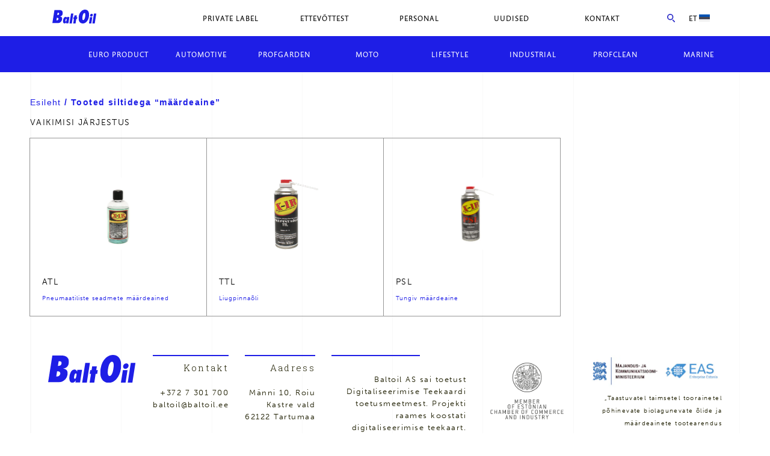

--- FILE ---
content_type: text/html; charset=UTF-8
request_url: https://baltoil.ee/silt/maardeaine/
body_size: 36441
content:
<!doctype html>
<html lang="et">
<head>
	<meta charset="UTF-8">
	<meta name="viewport" content="width=device-width, initial-scale=1">
	<link rel="profile" href="https://gmpg.org/xfn/11">
	<link rel="stylesheet" href="https://use.typekit.net/qve7uxn.css">
	
	<meta name='robots' content='index, follow, max-image-preview:large, max-snippet:-1, max-video-preview:-1' />

	<!-- This site is optimized with the Yoast SEO plugin v26.6 - https://yoast.com/wordpress/plugins/seo/ -->
	<title>määrdeaine Archives - Baltoil</title>
	<link rel="canonical" href="https://baltoil.ee/silt/maardeaine/" />
	<meta property="og:locale" content="et_EE" />
	<meta property="og:type" content="article" />
	<meta property="og:title" content="määrdeaine Archives - Baltoil" />
	<meta property="og:url" content="https://baltoil.ee/silt/maardeaine/" />
	<meta property="og:site_name" content="Baltoil" />
	<meta name="twitter:card" content="summary_large_image" />
	<script type="application/ld+json" class="yoast-schema-graph">{"@context":"https://schema.org","@graph":[{"@type":"CollectionPage","@id":"https://baltoil.ee/silt/maardeaine/","url":"https://baltoil.ee/silt/maardeaine/","name":"määrdeaine Archives - Baltoil","isPartOf":{"@id":"https://baltoil.ee/#website"},"primaryImageOfPage":{"@id":"https://baltoil.ee/silt/maardeaine/#primaryimage"},"image":{"@id":"https://baltoil.ee/silt/maardeaine/#primaryimage"},"thumbnailUrl":"https://baltoil.ee/wp-content/uploads/2019/09/ATL-025-L.jpg","breadcrumb":{"@id":"https://baltoil.ee/silt/maardeaine/#breadcrumb"},"inLanguage":"et"},{"@type":"ImageObject","inLanguage":"et","@id":"https://baltoil.ee/silt/maardeaine/#primaryimage","url":"https://baltoil.ee/wp-content/uploads/2019/09/ATL-025-L.jpg","contentUrl":"https://baltoil.ee/wp-content/uploads/2019/09/ATL-025-L.jpg","width":400,"height":700},{"@type":"BreadcrumbList","@id":"https://baltoil.ee/silt/maardeaine/#breadcrumb","itemListElement":[{"@type":"ListItem","position":1,"name":"Home","item":"https://baltoil.ee/"},{"@type":"ListItem","position":2,"name":"määrdeaine"}]},{"@type":"WebSite","@id":"https://baltoil.ee/#website","url":"https://baltoil.ee/","name":"Baltoil","description":"","publisher":{"@id":"https://baltoil.ee/#organization"},"potentialAction":[{"@type":"SearchAction","target":{"@type":"EntryPoint","urlTemplate":"https://baltoil.ee/?s={search_term_string}"},"query-input":{"@type":"PropertyValueSpecification","valueRequired":true,"valueName":"search_term_string"}}],"inLanguage":"et"},{"@type":"Organization","@id":"https://baltoil.ee/#organization","name":"AS Baltoil","url":"https://baltoil.ee/","logo":{"@type":"ImageObject","inLanguage":"et","@id":"https://baltoil.ee/#/schema/logo/image/","url":"https://baltoil.ee/wp-content/uploads/2020/04/baltoil_logo.svg","contentUrl":"https://baltoil.ee/wp-content/uploads/2020/04/baltoil_logo.svg","width":1,"height":1,"caption":"AS Baltoil"},"image":{"@id":"https://baltoil.ee/#/schema/logo/image/"}}]}</script>
	<!-- / Yoast SEO plugin. -->


<link rel='dns-prefetch' href='//www.googletagmanager.com' />
<style>[consent-id]:not(.rcb-content-blocker):not([consent-transaction-complete]):not([consent-visual-use-parent^="children:"]):not([consent-confirm]){opacity:0!important;}
.rcb-content-blocker+.rcb-content-blocker-children-fallback~*{display:none!important;}</style><link rel="preload" href="https://baltoil.ee/wp-content/9f04faa76289baf6160def55bdb743fd/dist/2120989744.js?ver=975c5defe73b4b2fde03afbaa384a541" as="script" />
<link rel="preload" href="https://baltoil.ee/wp-content/9f04faa76289baf6160def55bdb743fd/dist/846496515.js?ver=346a9aebaecdbc3b8bedda9e20e09463" as="script" />
<link rel="preload" href="https://baltoil.ee/wp-content/plugins/real-cookie-banner/public/lib/animate.css/animate.min.css?ver=4.1.1" as="style" />
<link rel="alternate" type="application/rss+xml" title="Baltoil &raquo; määrdeaine Silt uudisevoog" href="https://baltoil.ee/silt/maardeaine/feed/" />
<script data-cfasync="false" type="text/javascript" defer src="https://baltoil.ee/wp-content/9f04faa76289baf6160def55bdb743fd/dist/2120989744.js?ver=975c5defe73b4b2fde03afbaa384a541" id="real-cookie-banner-vendor-real-cookie-banner-banner-js"></script>
<script type="application/json" data-skip-lazy-load="js-extra" data-skip-moving="true" data-no-defer nitro-exclude data-alt-type="application/ld+json" data-dont-merge data-wpmeteor-nooptimize="true" data-cfasync="false" id="ae21c6279f3098894fca3203b0d2d80571-js-extra">{"slug":"real-cookie-banner","textDomain":"real-cookie-banner","version":"5.2.9","restUrl":"https:\/\/baltoil.ee\/wp-json\/real-cookie-banner\/v1\/","restNamespace":"real-cookie-banner\/v1","restPathObfuscateOffset":"4525b9b1f70afd2c","restRoot":"https:\/\/baltoil.ee\/wp-json\/","restQuery":{"_v":"5.2.9","_locale":"user","_dataLocale":"et"},"restNonce":"95fb988120","restRecreateNonceEndpoint":"https:\/\/baltoil.ee\/wp-admin\/admin-ajax.php?action=rest-nonce","publicUrl":"https:\/\/baltoil.ee\/wp-content\/plugins\/real-cookie-banner\/public\/","chunkFolder":"dist","chunksLanguageFolder":"https:\/\/baltoil.ee\/wp-content\/languages\/mo-cache\/real-cookie-banner\/","chunks":{},"others":{"customizeValuesBanner":"{\"layout\":{\"type\":\"banner\",\"maxHeightEnabled\":false,\"maxHeight\":740,\"dialogMaxWidth\":530,\"dialogPosition\":\"middleCenter\",\"dialogMargin\":[0,0,0,0],\"bannerPosition\":\"bottom\",\"bannerMaxWidth\":1024,\"dialogBorderRadius\":3,\"borderRadius\":5,\"animationIn\":\"slideInUp\",\"animationInDuration\":500,\"animationInOnlyMobile\":true,\"animationOut\":\"none\",\"animationOutDuration\":500,\"animationOutOnlyMobile\":true,\"overlay\":false,\"overlayBg\":\"#000000\",\"overlayBgAlpha\":38,\"overlayBlur\":2},\"decision\":{\"acceptAll\":\"button\",\"acceptEssentials\":\"button\",\"showCloseIcon\":true,\"acceptIndividual\":\"link\",\"buttonOrder\":\"all,essential,save,individual\",\"showGroups\":false,\"groupsFirstView\":false,\"saveButton\":\"always\"},\"design\":{\"bg\":\"#ffffff\",\"textAlign\":\"left\",\"linkTextDecoration\":\"underline\",\"borderWidth\":0,\"borderColor\":\"#ffffff\",\"fontSize\":13,\"fontColor\":\"#2b2b2b\",\"fontInheritFamily\":true,\"fontFamily\":\"Arial, Helvetica, sans-serif\",\"fontWeight\":\"normal\",\"boxShadowEnabled\":true,\"boxShadowOffsetX\":0,\"boxShadowOffsetY\":0,\"boxShadowBlurRadius\":17,\"boxShadowSpreadRadius\":0,\"boxShadowColor\":\"#000000\",\"boxShadowColorAlpha\":20},\"headerDesign\":{\"inheritBg\":true,\"bg\":\"#f4f4f4\",\"inheritTextAlign\":true,\"textAlign\":\"center\",\"padding\":[17,20,15,20],\"logo\":\"\",\"logoRetina\":\"\",\"logoMaxHeight\":40,\"logoPosition\":\"left\",\"logoMargin\":[5,15,5,15],\"fontSize\":20,\"fontColor\":\"#2b2b2b\",\"fontInheritFamily\":true,\"fontFamily\":\"Arial, Helvetica, sans-serif\",\"fontWeight\":\"normal\",\"borderWidth\":1,\"borderColor\":\"#efefef\"},\"bodyDesign\":{\"padding\":[15,20,5,20],\"descriptionInheritFontSize\":true,\"descriptionFontSize\":13,\"dottedGroupsInheritFontSize\":true,\"dottedGroupsFontSize\":13,\"dottedGroupsBulletColor\":\"#15779b\",\"teachingsInheritTextAlign\":true,\"teachingsTextAlign\":\"center\",\"teachingsSeparatorActive\":true,\"teachingsSeparatorWidth\":50,\"teachingsSeparatorHeight\":1,\"teachingsSeparatorColor\":\"#15779b\",\"teachingsInheritFontSize\":false,\"teachingsFontSize\":12,\"teachingsInheritFontColor\":false,\"teachingsFontColor\":\"#7c7c7c\",\"accordionMargin\":[10,0,5,0],\"accordionPadding\":[5,10,5,10],\"accordionArrowType\":\"outlined\",\"accordionArrowColor\":\"#15779b\",\"accordionBg\":\"#ffffff\",\"accordionActiveBg\":\"#f9f9f9\",\"accordionHoverBg\":\"#efefef\",\"accordionBorderWidth\":1,\"accordionBorderColor\":\"#efefef\",\"accordionTitleFontSize\":12,\"accordionTitleFontColor\":\"#2b2b2b\",\"accordionTitleFontWeight\":\"normal\",\"accordionDescriptionMargin\":[5,0,0,0],\"accordionDescriptionFontSize\":12,\"accordionDescriptionFontColor\":\"#757575\",\"accordionDescriptionFontWeight\":\"normal\",\"acceptAllOneRowLayout\":false,\"acceptAllPadding\":[10,10,10,10],\"acceptAllBg\":\"#15779b\",\"acceptAllTextAlign\":\"center\",\"acceptAllFontSize\":18,\"acceptAllFontColor\":\"#ffffff\",\"acceptAllFontWeight\":\"normal\",\"acceptAllBorderWidth\":0,\"acceptAllBorderColor\":\"#000000\",\"acceptAllHoverBg\":\"#11607d\",\"acceptAllHoverFontColor\":\"#ffffff\",\"acceptAllHoverBorderColor\":\"#000000\",\"acceptEssentialsUseAcceptAll\":true,\"acceptEssentialsButtonType\":\"\",\"acceptEssentialsPadding\":[10,10,10,10],\"acceptEssentialsBg\":\"#efefef\",\"acceptEssentialsTextAlign\":\"center\",\"acceptEssentialsFontSize\":18,\"acceptEssentialsFontColor\":\"#0a0a0a\",\"acceptEssentialsFontWeight\":\"normal\",\"acceptEssentialsBorderWidth\":0,\"acceptEssentialsBorderColor\":\"#000000\",\"acceptEssentialsHoverBg\":\"#e8e8e8\",\"acceptEssentialsHoverFontColor\":\"#000000\",\"acceptEssentialsHoverBorderColor\":\"#000000\",\"acceptIndividualPadding\":[5,5,5,5],\"acceptIndividualBg\":\"#ffffff\",\"acceptIndividualTextAlign\":\"center\",\"acceptIndividualFontSize\":15,\"acceptIndividualFontColor\":\"#15779b\",\"acceptIndividualFontWeight\":\"normal\",\"acceptIndividualBorderWidth\":0,\"acceptIndividualBorderColor\":\"#000000\",\"acceptIndividualHoverBg\":\"#ffffff\",\"acceptIndividualHoverFontColor\":\"#11607d\",\"acceptIndividualHoverBorderColor\":\"#000000\"},\"footerDesign\":{\"poweredByLink\":true,\"inheritBg\":false,\"bg\":\"#fcfcfc\",\"inheritTextAlign\":true,\"textAlign\":\"center\",\"padding\":[10,20,12,20],\"fontSize\":14,\"fontColor\":\"#7c7c7c\",\"fontInheritFamily\":true,\"fontFamily\":\"Arial, Helvetica, sans-serif\",\"fontWeight\":\"normal\",\"hoverFontColor\":\"#2b2b2b\",\"borderWidth\":1,\"borderColor\":\"#efefef\",\"languageSwitcher\":\"flags\"},\"texts\":{\"headline\":\"Veebilehel on kasutatud k\\u00fcpsiseid.\",\"description\":\"Kasutame k\\u00fcpsiseid sisu ja reklaamide isikup\\u00e4rastamiseks, sotsiaalse meedia funktsioonide pakkumiseks ning liikluse anal\\u00fc\\u00fcsimiseks. Edastame teavet selle kohta, kuidas meie saiti kasutate, ka oma sotsiaalse meedia, reklaami- ja anal\\u00fc\\u00fcsipartneritele, kes v\\u00f5ivad seda kombineerida muu teabega, mida olete neile esitanud v\\u00f5i mida nad on kogunud teiepoolse teenuste kasutamise k\\u00e4igus. Kui veebilehe kasutaja vajutab nupule \\u201cJ\\u00e4tka ilma n\\u00f5usolekuta\\u201d, salvestatakse veebilehele tehnilised k\\u00fcpsised, mis on vajalikud veebilehe toimimise tagamiseks ja mille kasutamiseks ei ole vaja saada kasutaja n\\u00f5usolekut. K\\u00fcpsiste abil saadud teavet v\\u00f5idakse edastada v\\u00e4ljapoole Euroopa Liitu, rakendades isikuandmete kaitse erigarantiid. Lisateavet leiate privaatsuspoliitikast ja k\\u00fcpsiste kasutamise p\\u00f5him\\u00f5tetest. \",\"acceptAll\":\"N\\u00f5ustu k\\u00f5igiga\",\"acceptEssentials\":\"J\\u00e4tka ilma n\\u00f5usolekuta\",\"acceptIndividual\":\"Privaatsuss\\u00e4tete \\u00fckshaaval m\\u00e4\\u00e4ramine\",\"poweredBy\":\"2\",\"dataProcessingInUnsafeCountries\":\"Some services process personal data in unsecure third countries. By consenting to the use of these services, you also consent to the processing of your data in these unsecure third countries in accordance with {{legalBasis}}. This involves risks that your data will be processed by authorities for control and monitoring purposes, perhaps without the possibility of a legal recourse.\",\"ageNoticeBanner\":\"\",\"ageNoticeBlocker\":\"\",\"listServicesNotice\":\"By accepting all services, you allow {{services}} to be loaded. These services are divided into groups {{serviceGroups}} according to their purpose (belonging marked with superscript numbers).\",\"listServicesLegitimateInterestNotice\":\"In addition, {{services}} are loaded based on a legitimate interest.\",\"consentForwardingExternalHosts\":\"Your consent is also applicable on {{websites}}.\",\"blockerHeadline\":\"{{name}} blocked due to privacy settings\",\"blockerLinkShowMissing\":\"Show all services you still need to agree to\",\"blockerLoadButton\":\"Accept services and load content\",\"blockerAcceptInfo\":\"Loading the blocked content will adjust your privacy settings. Content from this service will not be blocked in the future.\",\"stickyHistory\":\"Privacy settings history\",\"stickyRevoke\":\"Revoke consents\",\"stickyRevokeSuccessMessage\":\"You have successfully revoked consent for services with its cookies and personal data processing. The page will be reloaded now!\",\"stickyChange\":\"Change privacy settings\"},\"individualLayout\":{\"inheritDialogMaxWidth\":false,\"dialogMaxWidth\":970,\"inheritBannerMaxWidth\":false,\"bannerMaxWidth\":1980,\"descriptionTextAlign\":\"left\"},\"group\":{\"checkboxBg\":\"#f0f0f0\",\"checkboxBorderWidth\":1,\"checkboxBorderColor\":\"#d2d2d2\",\"checkboxActiveColor\":\"#ffffff\",\"checkboxActiveBg\":\"#15779b\",\"checkboxActiveBorderColor\":\"#11607d\",\"groupInheritBg\":true,\"groupBg\":\"#f4f4f4\",\"groupPadding\":[15,15,15,15],\"groupSpacing\":10,\"groupBorderRadius\":5,\"groupBorderWidth\":1,\"groupBorderColor\":\"#f4f4f4\",\"headlineFontSize\":16,\"headlineFontWeight\":\"normal\",\"headlineFontColor\":\"#2b2b2b\",\"descriptionFontSize\":14,\"descriptionFontColor\":\"#7c7c7c\",\"linkColor\":\"#7c7c7c\",\"linkHoverColor\":\"#2b2b2b\",\"detailsHideLessRelevant\":true},\"saveButton\":{\"useAcceptAll\":true,\"type\":\"button\",\"padding\":[10,10,10,10],\"bg\":\"#efefef\",\"textAlign\":\"center\",\"fontSize\":18,\"fontColor\":\"#0a0a0a\",\"fontWeight\":\"normal\",\"borderWidth\":0,\"borderColor\":\"#000000\",\"hoverBg\":\"#e8e8e8\",\"hoverFontColor\":\"#000000\",\"hoverBorderColor\":\"#000000\"},\"individualTexts\":{\"headline\":\"Veebilehel on kasutatud k\\u00fcpsiseid.\",\"description\":\"Kasutame k\\u00fcpsiseid sisu ja reklaamide isikup\\u00e4rastamiseks, sotsiaalse meedia funktsioonide pakkumiseks ning liikluse anal\\u00fc\\u00fcsimiseks. Edastame teavet selle kohta, kuidas meie saiti kasutate, ka oma sotsiaalse meedia, reklaami- ja anal\\u00fc\\u00fcsipartneritele, kes v\\u00f5ivad seda kombineerida muu teabega, mida olete neile esitanud v\\u00f5i mida nad on kogunud teiepoolse teenuste kasutamise k\\u00e4igus. Kui veebilehe kasutaja vajutab nupule \\u201cKEELDU K\\u00d5IGIST\\u201d, salvestatakse veebilehele tehnilised k\\u00fcpsised, mis on vajalikud veebilehe toimimise tagamiseks ja mille kasutamiseks ei ole vaja saada kasutaja n\\u00f5usolekut. K\\u00fcpsiste abil saadud teavet v\\u00f5idakse edastada v\\u00e4ljapoole Euroopa Liitu, rakendades isikuandmete kaitse erigarantiid. Lisateavet leiate privaatsuspoliitikast ja k\\u00fcpsiste kasutamise p\\u00f5him\\u00f5tetest.\",\"save\":\"Kohandatud valikute salvestamine\",\"showMore\":\"Teenuseteabe kuvamine\",\"hideMore\":\"Teenuseteabe peitmine\",\"postamble\":\"\"},\"mobile\":{\"enabled\":true,\"maxHeight\":400,\"hideHeader\":false,\"alignment\":\"bottom\",\"scalePercent\":90,\"scalePercentVertical\":-50},\"sticky\":{\"enabled\":false,\"animationsEnabled\":true,\"alignment\":\"left\",\"bubbleBorderRadius\":50,\"icon\":\"fingerprint\",\"iconCustom\":\"\",\"iconCustomRetina\":\"\",\"iconSize\":30,\"iconColor\":\"#ffffff\",\"bubbleMargin\":[10,20,20,20],\"bubblePadding\":15,\"bubbleBg\":\"#15779b\",\"bubbleBorderWidth\":0,\"bubbleBorderColor\":\"#10556f\",\"boxShadowEnabled\":true,\"boxShadowOffsetX\":0,\"boxShadowOffsetY\":2,\"boxShadowBlurRadius\":5,\"boxShadowSpreadRadius\":1,\"boxShadowColor\":\"#105b77\",\"boxShadowColorAlpha\":40,\"bubbleHoverBg\":\"#ffffff\",\"bubbleHoverBorderColor\":\"#000000\",\"hoverIconColor\":\"#000000\",\"hoverIconCustom\":\"\",\"hoverIconCustomRetina\":\"\",\"menuFontSize\":16,\"menuBorderRadius\":5,\"menuItemSpacing\":10,\"menuItemPadding\":[5,10,5,10]},\"customCss\":{\"css\":\"\",\"antiAdBlocker\":\"y\"}}","isPro":false,"showProHints":false,"proUrl":"https:\/\/devowl.io\/go\/real-cookie-banner?source=rcb-lite","showLiteNotice":true,"frontend":{"groups":"[{\"id\":225,\"name\":\"Essential\",\"slug\":\"essential\",\"description\":\"Essential services are required for the basic functionality of the website. They only contain technically necessary services. These services cannot be objected to.\",\"isEssential\":true,\"isDefault\":true,\"items\":[{\"id\":4639,\"name\":\"Real Cookie Banner\",\"purpose\":\"Real Cookie Banner asks website visitors for consent to set cookies and process personal data. For this purpose, a UUID (pseudonymous identification of the user) is assigned to each website visitor, which is valid until the cookie expires to store the consent. Cookies are used to test whether cookies can be set, to store reference to documented consent, to store which services from which service groups the visitor has consented to, and, if consent is obtained under the Transparency & Consent Framework (TCF), to store consent in TCF partners, purposes, special purposes, features and special features. As part of the obligation to disclose according to GDPR, the collected consent is fully documented. This includes, in addition to the services and service groups to which the visitor has consented, and if consent is obtained according to the TCF standard, to which TCF partners, purposes and features the visitor has consented, all cookie banner settings at the time of consent as well as the technical circumstances (e.g. size of the displayed area at the time of consent) and the user interactions (e.g. clicking on buttons) that led to consent. Consent is collected once per language.\",\"providerContact\":{\"phone\":\"\",\"email\":\"\",\"link\":\"\"},\"isProviderCurrentWebsite\":true,\"provider\":\"Baltoil\",\"uniqueName\":\"\",\"isEmbeddingOnlyExternalResources\":false,\"legalBasis\":\"legal-requirement\",\"dataProcessingInCountries\":[],\"dataProcessingInCountriesSpecialTreatments\":[],\"technicalDefinitions\":[{\"type\":\"http\",\"name\":\"real_cookie_banner*\",\"host\":\".baltoil.ee\",\"duration\":365,\"durationUnit\":\"d\",\"isSessionDuration\":false,\"purpose\":\"Unique identifier for the consent, but not for the website visitor. Revision hash for settings of cookie banner (texts, colors, features, service groups, services, content blockers etc.). IDs for consented services and service groups.\"},{\"type\":\"http\",\"name\":\"real_cookie_banner*-tcf\",\"host\":\".baltoil.ee\",\"duration\":365,\"durationUnit\":\"d\",\"isSessionDuration\":false,\"purpose\":\"Consents collected under TCF stored in TC String format, including TCF vendors, purposes, special purposes, features, and special features.\"},{\"type\":\"http\",\"name\":\"real_cookie_banner*-gcm\",\"host\":\".baltoil.ee\",\"duration\":365,\"durationUnit\":\"d\",\"isSessionDuration\":false,\"purpose\":\"Consents into consent types (purposes)  collected under Google Consent Mode stored for all Google Consent Mode compatible services.\"},{\"type\":\"http\",\"name\":\"real_cookie_banner-test\",\"host\":\".baltoil.ee\",\"duration\":365,\"durationUnit\":\"d\",\"isSessionDuration\":false,\"purpose\":\"Cookie set to test HTTP cookie functionality. Deleted immediately after test.\"},{\"type\":\"local\",\"name\":\"real_cookie_banner*\",\"host\":\"https:\\\/\\\/baltoil.ee\",\"duration\":1,\"durationUnit\":\"d\",\"isSessionDuration\":false,\"purpose\":\"Unique identifier for the consent, but not for the website visitor. Revision hash for settings of cookie banner (texts, colors, features, service groups, services, content blockers etc.). IDs for consented services and service groups. Is only stored until consent is documented on the website server.\"},{\"type\":\"local\",\"name\":\"real_cookie_banner*-tcf\",\"host\":\"https:\\\/\\\/baltoil.ee\",\"duration\":1,\"durationUnit\":\"d\",\"isSessionDuration\":false,\"purpose\":\"Consents collected under TCF stored in TC String format, including TCF vendors, purposes, special purposes, features, and special features. Is only stored until consent is documented on the website server.\"},{\"type\":\"local\",\"name\":\"real_cookie_banner*-gcm\",\"host\":\"https:\\\/\\\/baltoil.ee\",\"duration\":1,\"durationUnit\":\"d\",\"isSessionDuration\":false,\"purpose\":\"Consents collected under Google Consent Mode stored in consent types (purposes) for all Google Consent Mode compatible services. Is only stored until consent is documented on the website server.\"},{\"type\":\"local\",\"name\":\"real_cookie_banner-consent-queue*\",\"host\":\"https:\\\/\\\/baltoil.ee\",\"duration\":1,\"durationUnit\":\"d\",\"isSessionDuration\":false,\"purpose\":\"Local caching of selection in cookie banner until server documents consent; documentation periodic or at page switches attempted if server is unavailable or overloaded.\"}],\"codeDynamics\":[],\"providerPrivacyPolicyUrl\":\"https:\\\/\\\/baltoil.ee\\\/baltoil-as-sai-toetust-ettevotte-digipoorde-toetusmeetmest\\\/\",\"providerLegalNoticeUrl\":\"\",\"tagManagerOptInEventName\":\"\",\"tagManagerOptOutEventName\":\"\",\"googleConsentModeConsentTypes\":[],\"executePriority\":10,\"codeOptIn\":\"\",\"executeCodeOptInWhenNoTagManagerConsentIsGiven\":false,\"codeOptOut\":\"\",\"executeCodeOptOutWhenNoTagManagerConsentIsGiven\":false,\"deleteTechnicalDefinitionsAfterOptOut\":false,\"codeOnPageLoad\":\"\",\"presetId\":\"real-cookie-banner\"}]}]","links":[],"websiteOperator":{"address":"","country":"","contactEmail":"base64-encoded:Ymlya0B6ZXp6LmVl","contactPhone":"","contactFormUrl":false},"blocker":[],"languageSwitcher":[{"name":"English","current":false,"flag":"https:\/\/baltoil.ee\/wp-content\/plugins\/sitepress-multilingual-cms\/res\/flags\/en.svg","url":"https:\/\/baltoil.ee\/en\/","locale":"en"},{"name":"Eesti","current":true,"flag":"https:\/\/baltoil.ee\/wp-content\/plugins\/sitepress-multilingual-cms\/res\/flags\/et.svg","url":"https:\/\/baltoil.ee\/silt\/maardeaine\/","locale":"et"},{"name":"Suomi","current":false,"flag":"https:\/\/baltoil.ee\/wp-content\/plugins\/sitepress-multilingual-cms\/res\/flags\/fi.svg","url":"https:\/\/baltoil.ee\/fi\/","locale":"fi"},{"name":"Latvie\u0161u","current":false,"flag":"https:\/\/baltoil.ee\/wp-content\/plugins\/sitepress-multilingual-cms\/res\/flags\/lv.svg","url":"https:\/\/baltoil.ee\/lv\/","locale":"lv"},{"name":"Svenska","current":false,"flag":"https:\/\/baltoil.ee\/wp-content\/plugins\/sitepress-multilingual-cms\/res\/flags\/sv.svg","url":"https:\/\/baltoil.ee\/sv\/","locale":"sv"},{"name":"Lietuvos","current":false,"flag":"https:\/\/baltoil.ee\/wp-content\/plugins\/sitepress-multilingual-cms\/res\/flags\/lt.svg","url":"https:\/\/baltoil.ee\/lt\/","locale":"lt"}],"predefinedDataProcessingInSafeCountriesLists":{"GDPR":["AT","BE","BG","HR","CY","CZ","DK","EE","FI","FR","DE","GR","HU","IE","IS","IT","LI","LV","LT","LU","MT","NL","NO","PL","PT","RO","SK","SI","ES","SE"],"DSG":["CH"],"GDPR+DSG":[],"ADEQUACY_EU":["AD","AR","CA","FO","GG","IL","IM","JP","JE","NZ","KR","CH","GB","UY","US"],"ADEQUACY_CH":["DE","AD","AR","AT","BE","BG","CA","CY","HR","DK","ES","EE","FI","FR","GI","GR","GG","HU","IM","FO","IE","IS","IL","IT","JE","LV","LI","LT","LU","MT","MC","NO","NZ","NL","PL","PT","CZ","RO","GB","SK","SI","SE","UY","US"]},"decisionCookieName":"real_cookie_banner-v:3_blog:1_path:535e93b-lang:et","revisionHash":"90b2f8f4f126dd2144c4824c927bdd00","territorialLegalBasis":["gdpr-eprivacy"],"setCookiesViaManager":"none","isRespectDoNotTrack":false,"failedConsentDocumentationHandling":"essentials","isAcceptAllForBots":true,"isDataProcessingInUnsafeCountries":false,"isAgeNotice":false,"ageNoticeAgeLimit":16,"isListServicesNotice":true,"isBannerLessConsent":false,"isTcf":false,"isGcm":false,"isGcmListPurposes":false,"hasLazyData":false},"anonymousContentUrl":"https:\/\/baltoil.ee\/wp-content\/9f04faa76289baf6160def55bdb743fd\/dist\/","anonymousHash":"9f04faa76289baf6160def55bdb743fd","hasDynamicPreDecisions":false,"isLicensed":true,"isDevLicense":false,"multilingualSkipHTMLForTag":"","isCurrentlyInTranslationEditorPreview":false,"defaultLanguage":"et","currentLanguage":"et","activeLanguages":["en","et","fi","lv","sv","lt"],"context":"lang:et","iso3166OneAlpha2":{"AF":"Afghanistan","AX":"Aland Islands","AL":"Albania","DZ":"Algeria","AS":"American Samoa","AD":"Andorra","AO":"Angola","AI":"Anguilla","AQ":"Antarctica","AG":"Antigua And Barbuda","AR":"Argentina","AM":"Armenia","AW":"Aruba","AU":"Australia","AT":"Austria","AZ":"Azerbaijan","BS":"Bahamas","BH":"Bahrain","BD":"Bangladesh","BB":"Barbados","BY":"Belarus","BE":"Belgium","BZ":"Belize","BJ":"Benin","BM":"Bermuda","BT":"Bhutan","BO":"Bolivia","BA":"Bosnia And Herzegovina","BW":"Botswana","BV":"Bouvet Island","BR":"Brazil","IO":"British Indian Ocean Territory","BN":"Brunei Darussalam","BG":"Bulgaria","BF":"Burkina Faso","BI":"Burundi","KH":"Cambodia","CM":"Cameroon","CA":"Canada","CV":"Cape Verde","KY":"Cayman Islands","CF":"Central African Republic","TD":"Chad","CL":"Chile","CN":"China","CX":"Christmas Island","CC":"Cocos (Keeling) Islands","CO":"Colombia","KM":"Comoros","CG":"Congo","CD":"Congo, Democratic Republic","CK":"Cook Islands","CR":"Costa Rica","CI":"Cote D'Ivoire","HR":"Croatia","CU":"Cuba","CY":"Cyprus","CZ":"Czech Republic","DK":"Denmark","DJ":"Djibouti","DM":"Dominica","DO":"Dominican Republic","EC":"Ecuador","EG":"Egypt","SV":"El Salvador","GQ":"Equatorial Guinea","ER":"Eritrea","EE":"Estonia","ET":"Ethiopia","FK":"Falkland Islands (Malvinas)","FO":"Faroe Islands","FM":"Federated States Of Micronesia","FJ":"Fiji","FI":"Finland","FR":"France","GF":"French Guiana","PF":"French Polynesia","TF":"French Southern and Antarctic Lands","GA":"Gabon","GM":"Gambia","GE":"Georgia","DE":"Germany","GH":"Ghana","GI":"Gibraltar","GR":"Greece","GL":"Greenland","GD":"Grenada","GP":"Guadeloupe","GU":"Guam","GT":"Guatemala","GG":"Guernsey","GN":"Guinea","GW":"Guinea-Bissau","GY":"Guyana","HT":"Haiti","HM":"Heard Island & Mcdonald Islands","VA":"Holy See (Vatican City State)","HN":"Honduras","HK":"Hong Kong","HU":"Hungary","IS":"Iceland","IN":"India","ID":"Indonesia","IR":"Iran, Islamic Republic Of","IQ":"Iraq","IE":"Ireland","IM":"Isle Of Man","IL":"Israel","IT":"Italy","JM":"Jamaica","JP":"Japan","JE":"Jersey","JO":"Jordan","KZ":"Kazakhstan","KE":"Kenya","KI":"Kiribati","KR":"Korea","KW":"Kuwait","KG":"Kyrgyzstan","LA":"Lao People's Democratic Republic","LV":"Latvia","LB":"Lebanon","LS":"Lesotho","LR":"Liberia","LY":"Libyan Arab Jamahiriya","LI":"Liechtenstein","LT":"Lithuania","LU":"Luxembourg","MO":"Macao","MK":"Macedonia","MG":"Madagascar","MW":"Malawi","MY":"Malaysia","MV":"Maldives","ML":"Mali","MT":"Malta","MH":"Marshall Islands","MQ":"Martinique","MR":"Mauritania","MU":"Mauritius","YT":"Mayotte","MX":"Mexico","MD":"Moldova","MC":"Monaco","MN":"Mongolia","ME":"Montenegro","MS":"Montserrat","MA":"Morocco","MZ":"Mozambique","MM":"Myanmar","NA":"Namibia","NR":"Nauru","NP":"Nepal","NL":"Netherlands","AN":"Netherlands Antilles","NC":"New Caledonia","NZ":"New Zealand","NI":"Nicaragua","NE":"Niger","NG":"Nigeria","NU":"Niue","NF":"Norfolk Island","KP":"North Korea","MP":"Northern Mariana Islands","NO":"Norway","OM":"Oman","PK":"Pakistan","PW":"Palau","PS":"Palestinian Territory, Occupied","PA":"Panama","PG":"Papua New Guinea","PY":"Paraguay","PE":"Peru","PH":"Philippines","PN":"Pitcairn","PL":"Poland","PT":"Portugal","PR":"Puerto Rico","QA":"Qatar","RE":"Reunion","RO":"Romania","RU":"Russian Federation","RW":"Rwanda","BL":"Saint Barthelemy","SH":"Saint Helena","KN":"Saint Kitts And Nevis","LC":"Saint Lucia","MF":"Saint Martin","PM":"Saint Pierre And Miquelon","VC":"Saint Vincent And Grenadines","WS":"Samoa","SM":"San Marino","ST":"Sao Tome And Principe","SA":"Saudi Arabia","SN":"Senegal","RS":"Serbia","SC":"Seychelles","SL":"Sierra Leone","SG":"Singapore","SK":"Slovakia","SI":"Slovenia","SB":"Solomon Islands","SO":"Somalia","ZA":"South Africa","GS":"South Georgia And Sandwich Isl.","ES":"Spain","LK":"Sri Lanka","SD":"Sudan","SR":"Suriname","SJ":"Svalbard And Jan Mayen","SZ":"Swaziland","SE":"Sweden","CH":"Switzerland","SY":"Syrian Arab Republic","TW":"Taiwan","TJ":"Tajikistan","TZ":"Tanzania","TH":"Thailand","TL":"Timor-Leste","TG":"Togo","TK":"Tokelau","TO":"Tonga","TT":"Trinidad And Tobago","TN":"Tunisia","TR":"Turkey","TM":"Turkmenistan","TC":"Turks And Caicos Islands","TV":"Tuvalu","UG":"Uganda","UA":"Ukraine","AE":"United Arab Emirates","GB":"United Kingdom","US":"United States","UM":"United States Outlying Islands","UY":"Uruguay","UZ":"Uzbekistan","VU":"Vanuatu","VE":"Venezuela","VN":"Vietnam","VG":"Virgin Islands, British","VI":"Virgin Islands, U.S.","WF":"Wallis And Futuna","EH":"Western Sahara","YE":"Yemen","ZM":"Zambia","ZW":"Zimbabwe"},"visualParentSelectors":{".et_pb_video_box":1,".et_pb_video_slider:has(>.et_pb_slider_carousel %s)":"self",".ast-oembed-container":1,".wpb_video_wrapper":1,".gdlr-core-pbf-background-wrap":1},"isPreventPreDecision":false,"isInvalidateImplicitUserConsent":false,"dependantVisibilityContainers":["[role=\"tabpanel\"]",".eael-tab-content-item",".wpcs_content_inner",".op3-contenttoggleitem-content",".op3-popoverlay-content",".pum-overlay","[data-elementor-type=\"popup\"]",".wp-block-ub-content-toggle-accordion-content-wrap",".w-popup-wrap",".oxy-lightbox_inner[data-inner-content=true]",".oxy-pro-accordion_body",".oxy-tab-content",".kt-accordion-panel",".vc_tta-panel-body",".mfp-hide","div[id^=\"tve_thrive_lightbox_\"]",".brxe-xpromodalnestable",".evcal_eventcard",".divioverlay",".et_pb_toggle_content"],"disableDeduplicateExceptions":[".et_pb_video_slider"],"bannerDesignVersion":12,"bannerI18n":{"showMore":"Show more","hideMore":"Hide","showLessRelevantDetails":"Show more details (%s)","hideLessRelevantDetails":"Hide more details (%s)","other":"Other","legalBasis":{"label":"Use on legal basis of","consentPersonalData":"Consent for processing personal data","consentStorage":"Consent for storing or accessing information on the terminal equipment of the user","legitimateInterestPersonalData":"Legitimate interest for the processing of personal data","legitimateInterestStorage":"Provision of explicitly requested digital service for storing or accessing information on the terminal equipment of the user","legalRequirementPersonalData":"Compliance with a legal obligation for processing of personal data"},"territorialLegalBasisArticles":{"gdpr-eprivacy":{"dataProcessingInUnsafeCountries":"Art. 49 (1) (a) GDPR"},"dsg-switzerland":{"dataProcessingInUnsafeCountries":"Art. 17 (1) (a) DSG (Switzerland)"}},"legitimateInterest":"Legitimate interest","consent":"Consent","crawlerLinkAlert":"We have recognized that you are a crawler\/bot. Only natural persons must consent to cookies and processing of personal data. Therefore, the link has no function for you.","technicalCookieDefinitions":"Technical cookie definitions","technicalCookieName":"Technical cookie name","usesCookies":"Uses cookies","cookieRefresh":"Cookie refresh","usesNonCookieAccess":"Uses cookie-like information (LocalStorage, SessionStorage, IndexDB, etc.)","host":"Host","duration":"Duration","noExpiration":"No expiration","type":"Type","purpose":"Purpose","purposes":"Purposes","headerTitlePrivacyPolicyHistory":"History of your privacy settings","skipToConsentChoices":"Skip to consent choices","historyLabel":"Show consent from","historyItemLoadError":"Reading the consent has failed. Please try again later!","historySelectNone":"Not yet consented to","provider":"Provider","providerContactPhone":"Phone","providerContactEmail":"Email","providerContactLink":"Contact form","providerPrivacyPolicyUrl":"Privacy Policy","providerLegalNoticeUrl":"Legal notice","nonStandard":"Non-standardized data processing","nonStandardDesc":"Some services set cookies and\/or process personal data without complying with consent communication standards. These services are divided into several groups. So-called \"essential services\" are used based on legitimate interest and cannot be opted out (an objection may have to be made by email or letter in accordance with the privacy policy), while all other services are used only after consent has been given.","dataProcessingInThirdCountries":"Data processing in third countries","safetyMechanisms":{"label":"Safety mechanisms for data transmission","standardContractualClauses":"Standard contractual clauses","adequacyDecision":"Adequacy decision","eu":"EU","switzerland":"Switzerland","bindingCorporateRules":"Binding corporate rules","contractualGuaranteeSccSubprocessors":"Contractual guarantee for standard contractual clauses with sub-processors"},"durationUnit":{"n1":{"s":"second","m":"minute","h":"hour","d":"day","mo":"month","y":"year"},"nx":{"s":"seconds","m":"minutes","h":"hours","d":"days","mo":"months","y":"years"}},"close":"Close","closeWithoutSaving":"Close without saving","yes":"Yes","no":"No","unknown":"Unknown","none":"None","noLicense":"No license activated - not for production use!","devLicense":"Product license not for production use!","devLicenseLearnMore":"Learn more","devLicenseLink":"https:\/\/devowl.io\/knowledge-base\/license-installation-type\/","andSeparator":" and ","deprecated":{"appropriateSafeguard":"Appropriate safeguard","dataProcessingInUnsafeCountries":"Data processing in unsafe third countries","legalRequirement":"Compliance with a legal obligation"}},"pageRequestUuid4":"ac1d7d5d7-4ab1-432f-b552-68e34bc80c76","pageByIdUrl":"https:\/\/baltoil.ee?page_id","pluginUrl":"https:\/\/devowl.io\/wordpress-real-cookie-banner\/"}}</script>
<script data-skip-lazy-load="js-extra" data-skip-moving="true" data-no-defer nitro-exclude data-alt-type="application/ld+json" data-dont-merge data-wpmeteor-nooptimize="true" data-cfasync="false" id="ae21c6279f3098894fca3203b0d2d80572-js-extra">
(()=>{var x=function (a,b){return-1<["codeOptIn","codeOptOut","codeOnPageLoad","contactEmail"].indexOf(a)&&"string"==typeof b&&b.startsWith("base64-encoded:")?window.atob(b.substr(15)):b},t=(e,t)=>new Proxy(e,{get:(e,n)=>{let r=Reflect.get(e,n);return n===t&&"string"==typeof r&&(r=JSON.parse(r,x),Reflect.set(e,n,r)),r}}),n=JSON.parse(document.getElementById("ae21c6279f3098894fca3203b0d2d80571-js-extra").innerHTML,x);window.Proxy?n.others.frontend=t(n.others.frontend,"groups"):n.others.frontend.groups=JSON.parse(n.others.frontend.groups,x);window.Proxy?n.others=t(n.others,"customizeValuesBanner"):n.others.customizeValuesBanner=JSON.parse(n.others.customizeValuesBanner,x);;window.realCookieBanner=n;window[Math.random().toString(36)]=n;
})();
</script><script data-cfasync="false" type="text/javascript" id="real-cookie-banner-banner-js-before">
/* <![CDATA[ */
((a,b)=>{a[b]||(a[b]={unblockSync:()=>undefined},["consentSync"].forEach(c=>a[b][c]=()=>({cookie:null,consentGiven:!1,cookieOptIn:!0})),["consent","consentAll","unblock"].forEach(c=>a[b][c]=(...d)=>new Promise(e=>a.addEventListener(b,()=>{a[b][c](...d).then(e)},{once:!0}))))})(window,"consentApi");
//# sourceURL=real-cookie-banner-banner-js-before
/* ]]> */
</script>
<script data-cfasync="false" type="text/javascript" defer src="https://baltoil.ee/wp-content/9f04faa76289baf6160def55bdb743fd/dist/846496515.js?ver=346a9aebaecdbc3b8bedda9e20e09463" id="real-cookie-banner-banner-js"></script>
<link skip-rucss rel='stylesheet' id='animate-css-css' href='https://baltoil.ee/wp-content/plugins/real-cookie-banner/public/lib/animate.css/animate.min.css?ver=4.1.1' type='text/css' media='all' />
<style id='wp-img-auto-sizes-contain-inline-css' type='text/css'>
img:is([sizes=auto i],[sizes^="auto," i]){contain-intrinsic-size:3000px 1500px}
/*# sourceURL=wp-img-auto-sizes-contain-inline-css */
</style>
<style id='wp-emoji-styles-inline-css' type='text/css'>

	img.wp-smiley, img.emoji {
		display: inline !important;
		border: none !important;
		box-shadow: none !important;
		height: 1em !important;
		width: 1em !important;
		margin: 0 0.07em !important;
		vertical-align: -0.1em !important;
		background: none !important;
		padding: 0 !important;
	}
/*# sourceURL=wp-emoji-styles-inline-css */
</style>
<style id='classic-theme-styles-inline-css' type='text/css'>
/*! This file is auto-generated */
.wp-block-button__link{color:#fff;background-color:#32373c;border-radius:9999px;box-shadow:none;text-decoration:none;padding:calc(.667em + 2px) calc(1.333em + 2px);font-size:1.125em}.wp-block-file__button{background:#32373c;color:#fff;text-decoration:none}
/*# sourceURL=/wp-includes/css/classic-themes.min.css */
</style>
<link rel='stylesheet' id='contact-form-7-css' href='https://baltoil.ee/wp-content/plugins/contact-form-7/includes/css/styles.css?ver=6.1.4' type='text/css' media='all' />
<link rel='stylesheet' id='foobox-min-css' href='https://baltoil.ee/wp-content/plugins/foobox-image-lightbox-premium/pro/css/foobox.min.css?ver=2.7.35' type='text/css' media='all' />
<link rel='stylesheet' id='woocommerce-layout-css' href='https://baltoil.ee/wp-content/plugins/woocommerce/assets/css/woocommerce-layout.css?ver=10.4.3' type='text/css' media='all' />
<link rel='stylesheet' id='woocommerce-smallscreen-css' href='https://baltoil.ee/wp-content/plugins/woocommerce/assets/css/woocommerce-smallscreen.css?ver=10.4.3' type='text/css' media='only screen and (max-width: 768px)' />
<link rel='stylesheet' id='woocommerce-general-css' href='https://baltoil.ee/wp-content/plugins/woocommerce/assets/css/woocommerce.css?ver=10.4.3' type='text/css' media='all' />
<style id='woocommerce-inline-inline-css' type='text/css'>
.woocommerce form .form-row .required { visibility: visible; }
/*# sourceURL=woocommerce-inline-inline-css */
</style>
<link rel='stylesheet' id='wpml-legacy-horizontal-list-0-css' href='https://baltoil.ee/wp-content/plugins/sitepress-multilingual-cms/templates/language-switchers/legacy-list-horizontal/style.min.css?ver=1' type='text/css' media='all' />
<link rel='stylesheet' id='baltoil-style-css' href='https://baltoil.ee/wp-content/themes/baltoil/style.css?ver=1755157838' type='text/css' media='all' />
<link rel='stylesheet' id='google-fonts-css' href='https://baltoil.ee/wp-content/uploads/fonts/50e8149c1383a0d5ff259c8e42c243ff/font.css?v=1755157839' type='text/css' media='all' />
<link rel='stylesheet' id='foobox-fotomoto-css' href='https://baltoil.ee/wp-content/plugins/foobox-image-lightbox-premium/pro/css/foobox-fotomoto.css?ver=6.9' type='text/css' media='all' />
<script type="text/javascript" id="woocommerce-google-analytics-integration-gtag-js-after">
/* <![CDATA[ */
/* Google Analytics for WooCommerce (gtag.js) */
					window.dataLayer = window.dataLayer || [];
					function gtag(){dataLayer.push(arguments);}
					// Set up default consent state.
					for ( const mode of [{"analytics_storage":"denied","ad_storage":"denied","ad_user_data":"denied","ad_personalization":"denied","region":["AT","BE","BG","HR","CY","CZ","DK","EE","FI","FR","DE","GR","HU","IS","IE","IT","LV","LI","LT","LU","MT","NL","NO","PL","PT","RO","SK","SI","ES","SE","GB","CH"]}] || [] ) {
						gtag( "consent", "default", { "wait_for_update": 500, ...mode } );
					}
					gtag("js", new Date());
					gtag("set", "developer_id.dOGY3NW", true);
					gtag("config", "G-8Z38HVFYE6", {"track_404":true,"allow_google_signals":true,"logged_in":false,"linker":{"domains":[],"allow_incoming":true},"custom_map":{"dimension1":"logged_in"}});
//# sourceURL=woocommerce-google-analytics-integration-gtag-js-after
/* ]]> */
</script>
<script type="text/javascript" src="https://baltoil.ee/wp-includes/js/jquery/jquery.min.js?ver=3.7.1" id="jquery-core-js"></script>
<script type="text/javascript" src="https://baltoil.ee/wp-includes/js/jquery/jquery-migrate.min.js?ver=3.4.1" id="jquery-migrate-js"></script>
<script type="text/javascript" src="https://baltoil.ee/wp-content/plugins/woocommerce/assets/js/jquery-blockui/jquery.blockUI.min.js?ver=2.7.0-wc.10.4.3" id="wc-jquery-blockui-js" defer="defer" data-wp-strategy="defer"></script>
<script type="text/javascript" id="wc-add-to-cart-js-extra">
/* <![CDATA[ */
var wc_add_to_cart_params = {"ajax_url":"/wp-admin/admin-ajax.php","wc_ajax_url":"/?wc-ajax=%%endpoint%%","i18n_view_cart":"Vaata ostukorvi","cart_url":"https://baltoil.ee","is_cart":"","cart_redirect_after_add":"no"};
//# sourceURL=wc-add-to-cart-js-extra
/* ]]> */
</script>
<script type="text/javascript" src="https://baltoil.ee/wp-content/plugins/woocommerce/assets/js/frontend/add-to-cart.min.js?ver=10.4.3" id="wc-add-to-cart-js" defer="defer" data-wp-strategy="defer"></script>
<script type="text/javascript" src="https://baltoil.ee/wp-content/plugins/woocommerce/assets/js/js-cookie/js.cookie.min.js?ver=2.1.4-wc.10.4.3" id="wc-js-cookie-js" defer="defer" data-wp-strategy="defer"></script>
<script type="text/javascript" id="woocommerce-js-extra">
/* <![CDATA[ */
var woocommerce_params = {"ajax_url":"/wp-admin/admin-ajax.php","wc_ajax_url":"/?wc-ajax=%%endpoint%%","i18n_password_show":"Show password","i18n_password_hide":"Hide password"};
//# sourceURL=woocommerce-js-extra
/* ]]> */
</script>
<script type="text/javascript" src="https://baltoil.ee/wp-content/plugins/woocommerce/assets/js/frontend/woocommerce.min.js?ver=10.4.3" id="woocommerce-js" defer="defer" data-wp-strategy="defer"></script>
<script type="text/javascript" id="foobox-min-js-before">
/* <![CDATA[ */
/* Run FooBox (v2.7.35) */
var FOOBOX = window.FOOBOX = {
	ready: true,
	disableOthers: false,
	customOptions: {  },
	o: {wordpress: { enabled: true }, rel: 'foobox', pan: { enabled: true, showOverview: true, position: "fbx-top-right" }, deeplinking : { enabled: true, prefix: "foobox" }, captions: { dataTitle: ["captionTitle","title"], dataDesc: ["captionDesc","description"] }, excludes:'.fbx-link,.nofoobox,.nolightbox,a[href*="pinterest.com/pin/create/button/"]', affiliate : { enabled: false }, slideshow: { enabled:true}, social: {"enabled":true,"position":"fbx-above","excludes":["iframe","html"],"nonce":"8b8fb9de99","networks":["facebook","twitter","pinterest","linkedin","tumblr","reddit"]}, preload:true},
	selectors: [
		".gallery", ".wp-block-gallery", ".foobox, [target=\"foobox\"]", ".wp-block-image", "a:has(img[class*=wp-image-])", ".post a:has(img[class*=wp-image-])"
	],
	pre: function( $ ){
		// Custom JavaScript (Pre)
		
	},
	post: function( $ ){
		// Custom JavaScript (Post)
		

				/* FooBox Fotomoto code */
				if (!FOOBOX.fotomoto){
					FOOBOX.fotomoto = {
						beforeLoad: function(e){
							e.fb.modal.find('.FotomotoToolbarClass').remove();
						},
						afterLoad: function(e){
							var item = e.fb.item,
								container = e.fb.modal.find('.fbx-item-current');
							if (window.FOOBOX_FOTOMOTO){
								FOOBOX_FOTOMOTO.show(item, container);
							}
						},
						init: function(){
							jQuery('.fbx-instance').off('foobox.beforeLoad', FOOBOX.fotomoto.beforeLoad)
								.on('foobox.beforeLoad', FOOBOX.fotomoto.beforeLoad);

							jQuery('.fbx-instance').off('foobox.afterLoad', FOOBOX.fotomoto.afterLoad)
								.on('foobox.afterLoad', FOOBOX.fotomoto.afterLoad);
						}
					}
				}
				FOOBOX.fotomoto.init();
			
		// Custom Captions Code
		
	},
	custom: function( $ ){
		// Custom Extra JS
		
	}
};
//# sourceURL=foobox-min-js-before
/* ]]> */
</script>
<script type="text/javascript" src="https://baltoil.ee/wp-content/plugins/foobox-image-lightbox-premium/pro/js/foobox.min.js?ver=2.7.35" id="foobox-min-js"></script>

<!-- Google tag (gtag.js) snippet added by Site Kit -->
<!-- Google Analytics snippet added by Site Kit -->
<script type="text/javascript" src="https://www.googletagmanager.com/gtag/js?id=GT-5N5QK8B" id="google_gtagjs-js" async></script>
<script type="text/javascript" id="google_gtagjs-js-after">
/* <![CDATA[ */
window.dataLayer = window.dataLayer || [];function gtag(){dataLayer.push(arguments);}
gtag("set","linker",{"domains":["baltoil.ee"]});
gtag("js", new Date());
gtag("set", "developer_id.dZTNiMT", true);
gtag("config", "GT-5N5QK8B");
//# sourceURL=google_gtagjs-js-after
/* ]]> */
</script>
<script type="text/javascript" src="https://baltoil.ee/wp-content/plugins/foobox-image-lightbox-premium/pro/js/foobox-fotomoto.js?ver=6.9" id="foobox-fotomoto-js"></script>
<link rel="https://api.w.org/" href="https://baltoil.ee/wp-json/" /><link rel="alternate" title="JSON" type="application/json" href="https://baltoil.ee/wp-json/wp/v2/product_tag/125" /><link rel="EditURI" type="application/rsd+xml" title="RSD" href="https://baltoil.ee/xmlrpc.php?rsd" />
<meta name="generator" content="WordPress 6.9" />
<meta name="generator" content="WooCommerce 10.4.3" />
<meta name="generator" content="WPML ver:4.8.6 stt:1,15,18,31,32,50;" />
<meta name="generator" content="Site Kit by Google 1.170.0" />	<noscript><style>.woocommerce-product-gallery{ opacity: 1 !important; }</style></noscript>
	
<!-- Google AdSense meta tags added by Site Kit -->
<meta name="google-adsense-platform-account" content="ca-host-pub-2644536267352236">
<meta name="google-adsense-platform-domain" content="sitekit.withgoogle.com">
<!-- End Google AdSense meta tags added by Site Kit -->
<style type="text/css">.wpgs-for .slick-arrow::before,.wpgs-nav .slick-prev::before, .wpgs-nav .slick-next::before{color:#000;}.fancybox-bg{background-color:rgba(10,0,0,0.75);}.fancybox-caption,.fancybox-infobar{color:#fff;}.wpgs-nav .slick-slide{border-color:transparent}.wpgs-nav .slick-current{border-color:#000}.wpgs-video-wrapper{min-height:500px;}</style><link rel="icon" href="https://baltoil.ee/wp-content/uploads/2020/01/cropped-BO_favicon1-32x32.png" sizes="32x32" />
<link rel="icon" href="https://baltoil.ee/wp-content/uploads/2020/01/cropped-BO_favicon1-192x192.png" sizes="192x192" />
<link rel="apple-touch-icon" href="https://baltoil.ee/wp-content/uploads/2020/01/cropped-BO_favicon1-180x180.png" />
<meta name="msapplication-TileImage" content="https://baltoil.ee/wp-content/uploads/2020/01/cropped-BO_favicon1-270x270.png" />
<style type="text/css">

</style>	
	
<style id='global-styles-inline-css' type='text/css'>
:root{--wp--preset--aspect-ratio--square: 1;--wp--preset--aspect-ratio--4-3: 4/3;--wp--preset--aspect-ratio--3-4: 3/4;--wp--preset--aspect-ratio--3-2: 3/2;--wp--preset--aspect-ratio--2-3: 2/3;--wp--preset--aspect-ratio--16-9: 16/9;--wp--preset--aspect-ratio--9-16: 9/16;--wp--preset--color--black: #000000;--wp--preset--color--cyan-bluish-gray: #abb8c3;--wp--preset--color--white: #ffffff;--wp--preset--color--pale-pink: #f78da7;--wp--preset--color--vivid-red: #cf2e2e;--wp--preset--color--luminous-vivid-orange: #ff6900;--wp--preset--color--luminous-vivid-amber: #fcb900;--wp--preset--color--light-green-cyan: #7bdcb5;--wp--preset--color--vivid-green-cyan: #00d084;--wp--preset--color--pale-cyan-blue: #8ed1fc;--wp--preset--color--vivid-cyan-blue: #0693e3;--wp--preset--color--vivid-purple: #9b51e0;--wp--preset--gradient--vivid-cyan-blue-to-vivid-purple: linear-gradient(135deg,rgb(6,147,227) 0%,rgb(155,81,224) 100%);--wp--preset--gradient--light-green-cyan-to-vivid-green-cyan: linear-gradient(135deg,rgb(122,220,180) 0%,rgb(0,208,130) 100%);--wp--preset--gradient--luminous-vivid-amber-to-luminous-vivid-orange: linear-gradient(135deg,rgb(252,185,0) 0%,rgb(255,105,0) 100%);--wp--preset--gradient--luminous-vivid-orange-to-vivid-red: linear-gradient(135deg,rgb(255,105,0) 0%,rgb(207,46,46) 100%);--wp--preset--gradient--very-light-gray-to-cyan-bluish-gray: linear-gradient(135deg,rgb(238,238,238) 0%,rgb(169,184,195) 100%);--wp--preset--gradient--cool-to-warm-spectrum: linear-gradient(135deg,rgb(74,234,220) 0%,rgb(151,120,209) 20%,rgb(207,42,186) 40%,rgb(238,44,130) 60%,rgb(251,105,98) 80%,rgb(254,248,76) 100%);--wp--preset--gradient--blush-light-purple: linear-gradient(135deg,rgb(255,206,236) 0%,rgb(152,150,240) 100%);--wp--preset--gradient--blush-bordeaux: linear-gradient(135deg,rgb(254,205,165) 0%,rgb(254,45,45) 50%,rgb(107,0,62) 100%);--wp--preset--gradient--luminous-dusk: linear-gradient(135deg,rgb(255,203,112) 0%,rgb(199,81,192) 50%,rgb(65,88,208) 100%);--wp--preset--gradient--pale-ocean: linear-gradient(135deg,rgb(255,245,203) 0%,rgb(182,227,212) 50%,rgb(51,167,181) 100%);--wp--preset--gradient--electric-grass: linear-gradient(135deg,rgb(202,248,128) 0%,rgb(113,206,126) 100%);--wp--preset--gradient--midnight: linear-gradient(135deg,rgb(2,3,129) 0%,rgb(40,116,252) 100%);--wp--preset--font-size--small: 13px;--wp--preset--font-size--medium: 20px;--wp--preset--font-size--large: 36px;--wp--preset--font-size--x-large: 42px;--wp--preset--spacing--20: 0.44rem;--wp--preset--spacing--30: 0.67rem;--wp--preset--spacing--40: 1rem;--wp--preset--spacing--50: 1.5rem;--wp--preset--spacing--60: 2.25rem;--wp--preset--spacing--70: 3.38rem;--wp--preset--spacing--80: 5.06rem;--wp--preset--shadow--natural: 6px 6px 9px rgba(0, 0, 0, 0.2);--wp--preset--shadow--deep: 12px 12px 50px rgba(0, 0, 0, 0.4);--wp--preset--shadow--sharp: 6px 6px 0px rgba(0, 0, 0, 0.2);--wp--preset--shadow--outlined: 6px 6px 0px -3px rgb(255, 255, 255), 6px 6px rgb(0, 0, 0);--wp--preset--shadow--crisp: 6px 6px 0px rgb(0, 0, 0);}:where(.is-layout-flex){gap: 0.5em;}:where(.is-layout-grid){gap: 0.5em;}body .is-layout-flex{display: flex;}.is-layout-flex{flex-wrap: wrap;align-items: center;}.is-layout-flex > :is(*, div){margin: 0;}body .is-layout-grid{display: grid;}.is-layout-grid > :is(*, div){margin: 0;}:where(.wp-block-columns.is-layout-flex){gap: 2em;}:where(.wp-block-columns.is-layout-grid){gap: 2em;}:where(.wp-block-post-template.is-layout-flex){gap: 1.25em;}:where(.wp-block-post-template.is-layout-grid){gap: 1.25em;}.has-black-color{color: var(--wp--preset--color--black) !important;}.has-cyan-bluish-gray-color{color: var(--wp--preset--color--cyan-bluish-gray) !important;}.has-white-color{color: var(--wp--preset--color--white) !important;}.has-pale-pink-color{color: var(--wp--preset--color--pale-pink) !important;}.has-vivid-red-color{color: var(--wp--preset--color--vivid-red) !important;}.has-luminous-vivid-orange-color{color: var(--wp--preset--color--luminous-vivid-orange) !important;}.has-luminous-vivid-amber-color{color: var(--wp--preset--color--luminous-vivid-amber) !important;}.has-light-green-cyan-color{color: var(--wp--preset--color--light-green-cyan) !important;}.has-vivid-green-cyan-color{color: var(--wp--preset--color--vivid-green-cyan) !important;}.has-pale-cyan-blue-color{color: var(--wp--preset--color--pale-cyan-blue) !important;}.has-vivid-cyan-blue-color{color: var(--wp--preset--color--vivid-cyan-blue) !important;}.has-vivid-purple-color{color: var(--wp--preset--color--vivid-purple) !important;}.has-black-background-color{background-color: var(--wp--preset--color--black) !important;}.has-cyan-bluish-gray-background-color{background-color: var(--wp--preset--color--cyan-bluish-gray) !important;}.has-white-background-color{background-color: var(--wp--preset--color--white) !important;}.has-pale-pink-background-color{background-color: var(--wp--preset--color--pale-pink) !important;}.has-vivid-red-background-color{background-color: var(--wp--preset--color--vivid-red) !important;}.has-luminous-vivid-orange-background-color{background-color: var(--wp--preset--color--luminous-vivid-orange) !important;}.has-luminous-vivid-amber-background-color{background-color: var(--wp--preset--color--luminous-vivid-amber) !important;}.has-light-green-cyan-background-color{background-color: var(--wp--preset--color--light-green-cyan) !important;}.has-vivid-green-cyan-background-color{background-color: var(--wp--preset--color--vivid-green-cyan) !important;}.has-pale-cyan-blue-background-color{background-color: var(--wp--preset--color--pale-cyan-blue) !important;}.has-vivid-cyan-blue-background-color{background-color: var(--wp--preset--color--vivid-cyan-blue) !important;}.has-vivid-purple-background-color{background-color: var(--wp--preset--color--vivid-purple) !important;}.has-black-border-color{border-color: var(--wp--preset--color--black) !important;}.has-cyan-bluish-gray-border-color{border-color: var(--wp--preset--color--cyan-bluish-gray) !important;}.has-white-border-color{border-color: var(--wp--preset--color--white) !important;}.has-pale-pink-border-color{border-color: var(--wp--preset--color--pale-pink) !important;}.has-vivid-red-border-color{border-color: var(--wp--preset--color--vivid-red) !important;}.has-luminous-vivid-orange-border-color{border-color: var(--wp--preset--color--luminous-vivid-orange) !important;}.has-luminous-vivid-amber-border-color{border-color: var(--wp--preset--color--luminous-vivid-amber) !important;}.has-light-green-cyan-border-color{border-color: var(--wp--preset--color--light-green-cyan) !important;}.has-vivid-green-cyan-border-color{border-color: var(--wp--preset--color--vivid-green-cyan) !important;}.has-pale-cyan-blue-border-color{border-color: var(--wp--preset--color--pale-cyan-blue) !important;}.has-vivid-cyan-blue-border-color{border-color: var(--wp--preset--color--vivid-cyan-blue) !important;}.has-vivid-purple-border-color{border-color: var(--wp--preset--color--vivid-purple) !important;}.has-vivid-cyan-blue-to-vivid-purple-gradient-background{background: var(--wp--preset--gradient--vivid-cyan-blue-to-vivid-purple) !important;}.has-light-green-cyan-to-vivid-green-cyan-gradient-background{background: var(--wp--preset--gradient--light-green-cyan-to-vivid-green-cyan) !important;}.has-luminous-vivid-amber-to-luminous-vivid-orange-gradient-background{background: var(--wp--preset--gradient--luminous-vivid-amber-to-luminous-vivid-orange) !important;}.has-luminous-vivid-orange-to-vivid-red-gradient-background{background: var(--wp--preset--gradient--luminous-vivid-orange-to-vivid-red) !important;}.has-very-light-gray-to-cyan-bluish-gray-gradient-background{background: var(--wp--preset--gradient--very-light-gray-to-cyan-bluish-gray) !important;}.has-cool-to-warm-spectrum-gradient-background{background: var(--wp--preset--gradient--cool-to-warm-spectrum) !important;}.has-blush-light-purple-gradient-background{background: var(--wp--preset--gradient--blush-light-purple) !important;}.has-blush-bordeaux-gradient-background{background: var(--wp--preset--gradient--blush-bordeaux) !important;}.has-luminous-dusk-gradient-background{background: var(--wp--preset--gradient--luminous-dusk) !important;}.has-pale-ocean-gradient-background{background: var(--wp--preset--gradient--pale-ocean) !important;}.has-electric-grass-gradient-background{background: var(--wp--preset--gradient--electric-grass) !important;}.has-midnight-gradient-background{background: var(--wp--preset--gradient--midnight) !important;}.has-small-font-size{font-size: var(--wp--preset--font-size--small) !important;}.has-medium-font-size{font-size: var(--wp--preset--font-size--medium) !important;}.has-large-font-size{font-size: var(--wp--preset--font-size--large) !important;}.has-x-large-font-size{font-size: var(--wp--preset--font-size--x-large) !important;}
/*# sourceURL=global-styles-inline-css */
</style>
<link rel="stylesheet" id="asp-basic" href="https://baltoil.ee/wp-content/cache/asp/style.basic-ho-is-po-no-da-co-au-si-se-is.css?mq=izMdKZ" media="all" /><style id='asp-instance-1'>div[id*='ajaxsearchpro1_'] div.asp_loader,div[id*='ajaxsearchpro1_'] div.asp_loader *{box-sizing:border-box !important;margin:0;padding:0;box-shadow:none}div[id*='ajaxsearchpro1_'] div.asp_loader{box-sizing:border-box;display:flex;flex:0 1 auto;flex-direction:column;flex-grow:0;flex-shrink:0;flex-basis:28px;max-width:100%;max-height:100%;align-items:center;justify-content:center}div[id*='ajaxsearchpro1_'] div.asp_loader-inner{width:100%;margin:0 auto;text-align:center;height:100%}@-webkit-keyframes rotate-simple{0%{-webkit-transform:rotate(0deg);transform:rotate(0deg)}50%{-webkit-transform:rotate(180deg);transform:rotate(180deg)}100%{-webkit-transform:rotate(360deg);transform:rotate(360deg)}}@keyframes rotate-simple{0%{-webkit-transform:rotate(0deg);transform:rotate(0deg)}50%{-webkit-transform:rotate(180deg);transform:rotate(180deg)}100%{-webkit-transform:rotate(360deg);transform:rotate(360deg)}}div[id*='ajaxsearchpro1_'] div.asp_simple-circle{margin:0;height:100%;width:100%;animation:rotate-simple 0.8s infinite linear;-webkit-animation:rotate-simple 0.8s infinite linear;border:4px solid rgb(54,54,54);border-right-color:transparent;border-radius:50%;box-sizing:border-box}div[id*='ajaxsearchprores1_'] .asp_res_loader div.asp_loader,div[id*='ajaxsearchprores1_'] .asp_res_loader div.asp_loader *{box-sizing:border-box !important;margin:0;padding:0;box-shadow:none}div[id*='ajaxsearchprores1_'] .asp_res_loader div.asp_loader{box-sizing:border-box;display:flex;flex:0 1 auto;flex-direction:column;flex-grow:0;flex-shrink:0;flex-basis:28px;max-width:100%;max-height:100%;align-items:center;justify-content:center}div[id*='ajaxsearchprores1_'] .asp_res_loader div.asp_loader-inner{width:100%;margin:0 auto;text-align:center;height:100%}@-webkit-keyframes rotate-simple{0%{-webkit-transform:rotate(0deg);transform:rotate(0deg)}50%{-webkit-transform:rotate(180deg);transform:rotate(180deg)}100%{-webkit-transform:rotate(360deg);transform:rotate(360deg)}}@keyframes rotate-simple{0%{-webkit-transform:rotate(0deg);transform:rotate(0deg)}50%{-webkit-transform:rotate(180deg);transform:rotate(180deg)}100%{-webkit-transform:rotate(360deg);transform:rotate(360deg)}}div[id*='ajaxsearchprores1_'] .asp_res_loader div.asp_simple-circle{margin:0;height:100%;width:100%;animation:rotate-simple 0.8s infinite linear;-webkit-animation:rotate-simple 0.8s infinite linear;border:4px solid rgb(54,54,54);border-right-color:transparent;border-radius:50%;box-sizing:border-box}#ajaxsearchpro1_1 div.asp_loader,#ajaxsearchpro1_2 div.asp_loader,#ajaxsearchpro1_1 div.asp_loader *,#ajaxsearchpro1_2 div.asp_loader *{box-sizing:border-box !important;margin:0;padding:0;box-shadow:none}#ajaxsearchpro1_1 div.asp_loader,#ajaxsearchpro1_2 div.asp_loader{box-sizing:border-box;display:flex;flex:0 1 auto;flex-direction:column;flex-grow:0;flex-shrink:0;flex-basis:28px;max-width:100%;max-height:100%;align-items:center;justify-content:center}#ajaxsearchpro1_1 div.asp_loader-inner,#ajaxsearchpro1_2 div.asp_loader-inner{width:100%;margin:0 auto;text-align:center;height:100%}@-webkit-keyframes rotate-simple{0%{-webkit-transform:rotate(0deg);transform:rotate(0deg)}50%{-webkit-transform:rotate(180deg);transform:rotate(180deg)}100%{-webkit-transform:rotate(360deg);transform:rotate(360deg)}}@keyframes rotate-simple{0%{-webkit-transform:rotate(0deg);transform:rotate(0deg)}50%{-webkit-transform:rotate(180deg);transform:rotate(180deg)}100%{-webkit-transform:rotate(360deg);transform:rotate(360deg)}}#ajaxsearchpro1_1 div.asp_simple-circle,#ajaxsearchpro1_2 div.asp_simple-circle{margin:0;height:100%;width:100%;animation:rotate-simple 0.8s infinite linear;-webkit-animation:rotate-simple 0.8s infinite linear;border:4px solid rgb(54,54,54);border-right-color:transparent;border-radius:50%;box-sizing:border-box}@-webkit-keyframes asp_an_fadeInDown{0%{opacity:0;-webkit-transform:translateY(-20px)}100%{opacity:1;-webkit-transform:translateY(0)}}@keyframes asp_an_fadeInDown{0%{opacity:0;transform:translateY(-20px)}100%{opacity:1;transform:translateY(0)}}.asp_an_fadeInDown{-webkit-animation-name:asp_an_fadeInDown;animation-name:asp_an_fadeInDown}div.asp_r.asp_r_1,div.asp_r.asp_r_1 *,div.asp_m.asp_m_1,div.asp_m.asp_m_1 *,div.asp_s.asp_s_1,div.asp_s.asp_s_1 *{-webkit-box-sizing:content-box;-moz-box-sizing:content-box;-ms-box-sizing:content-box;-o-box-sizing:content-box;box-sizing:content-box;border:0;border-radius:0;text-transform:none;text-shadow:none;box-shadow:none;text-decoration:none;text-align:left;letter-spacing:normal}div.asp_r.asp_r_1,div.asp_m.asp_m_1,div.asp_s.asp_s_1{-webkit-box-sizing:border-box;-moz-box-sizing:border-box;-ms-box-sizing:border-box;-o-box-sizing:border-box;box-sizing:border-box}div.asp_r.asp_r_1,div.asp_r.asp_r_1 *,div.asp_m.asp_m_1,div.asp_m.asp_m_1 *,div.asp_s.asp_s_1,div.asp_s.asp_s_1 *{padding:0;margin:0}.wpdreams_clear{clear:both}.asp_w_container_1{width:360px}#ajaxsearchpro1_1,#ajaxsearchpro1_2,div.asp_m.asp_m_1{width:100%;height:auto;max-height:none;border-radius:5px;background:#d1eaff;margin-top:0;margin-bottom:0;background-image:-moz-radial-gradient(center,ellipse cover,rgb(255,255,255),rgb(255,255,255));background-image:-webkit-gradient(radial,center center,0px,center center,100%,rgb(255,255,255),rgb(255,255,255));background-image:-webkit-radial-gradient(center,ellipse cover,rgb(255,255,255),rgb(255,255,255));background-image:-o-radial-gradient(center,ellipse cover,rgb(255,255,255),rgb(255,255,255));background-image:-ms-radial-gradient(center,ellipse cover,rgb(255,255,255),rgb(255,255,255));background-image:radial-gradient(ellipse at center,rgb(255,255,255),rgb(255,255,255));overflow:hidden;border:1px solid rgba(30,30,230,1);border-radius:0;box-shadow:0 10px 18px -13px #000}@media only screen and (min-width:641px) and (max-width:1024px){.asp_w_container_1{width:100%}div.asp_main_container.asp_w+[id*=asp-try-1]{width:100%}}@media only screen and (max-width:640px){.asp_w_container_1{width:100%}div.asp_main_container.asp_w+[id*=asp-try-1]{width:100%}}#ajaxsearchpro1_1 .probox,#ajaxsearchpro1_2 .probox,div.asp_m.asp_m_1 .probox{margin:0;height:40px;background:transparent;border:0 none rgb(255,255,255);border-radius:0;box-shadow:1px 0 6px -3px rgb(181,181,181) inset}p[id*=asp-try-1]{color:rgb(85,85,85) !important;display:block}div.asp_main_container+[id*=asp-try-1]{width:360px}p[id*=asp-try-1] a{color:rgb(255,181,86) !important}p[id*=asp-try-1] a:after{color:rgb(85,85,85) !important;display:inline;content:','}p[id*=asp-try-1] a:last-child:after{display:none}#ajaxsearchpro1_1 .probox .proinput,#ajaxsearchpro1_2 .probox .proinput,div.asp_m.asp_m_1 .probox .proinput{font-weight:normal;font-family:inherit;color:rgb(0,0,0);font-size:12px;line-height:15px;text-shadow:none;line-height:normal;flex-grow:1;order:5;margin:0 0 0 10px;padding:0 5px}#ajaxsearchpro1_1 .probox .proinput input.orig,#ajaxsearchpro1_2 .probox .proinput input.orig,div.asp_m.asp_m_1 .probox .proinput input.orig{font-weight:normal;font-family:inherit;color:rgb(0,0,0);font-size:12px;line-height:15px;text-shadow:none;line-height:normal;border:0;box-shadow:none;height:40px;position:relative;z-index:2;padding:0 !important;padding-top:2px !important;margin:-1px 0 0 -4px !important;width:100%;background:transparent !important}#ajaxsearchpro1_1 .probox .proinput input.autocomplete,#ajaxsearchpro1_2 .probox .proinput input.autocomplete,div.asp_m.asp_m_1 .probox .proinput input.autocomplete{font-weight:normal;font-family:inherit;color:rgb(0,0,0);font-size:12px;line-height:15px;text-shadow:none;line-height:normal;opacity:0.25;height:40px;display:block;position:relative;z-index:1;padding:0 !important;margin:-1px 0 0 -4px !important;margin-top:-40px !important;width:100%;background:transparent !important}.rtl #ajaxsearchpro1_1 .probox .proinput input.orig,.rtl #ajaxsearchpro1_2 .probox .proinput input.orig,.rtl #ajaxsearchpro1_1 .probox .proinput input.autocomplete,.rtl #ajaxsearchpro1_2 .probox .proinput input.autocomplete,.rtl div.asp_m.asp_m_1 .probox .proinput input.orig,.rtl div.asp_m.asp_m_1 .probox .proinput input.autocomplete{font-weight:normal;font-family:inherit;color:rgb(0,0,0);font-size:12px;line-height:15px;text-shadow:none;line-height:normal;direction:rtl;text-align:right}.rtl #ajaxsearchpro1_1 .probox .proinput,.rtl #ajaxsearchpro1_2 .probox .proinput,.rtl div.asp_m.asp_m_1 .probox .proinput{margin-right:2px}.rtl #ajaxsearchpro1_1 .probox .proloading,.rtl #ajaxsearchpro1_1 .probox .proclose,.rtl #ajaxsearchpro1_2 .probox .proloading,.rtl #ajaxsearchpro1_2 .probox .proclose,.rtl div.asp_m.asp_m_1 .probox .proloading,.rtl div.asp_m.asp_m_1 .probox .proclose{order:3}div.asp_m.asp_m_1 .probox .proinput input.orig::-webkit-input-placeholder{font-weight:normal;font-family:inherit;color:rgb(0,0,0);font-size:12px;text-shadow:none;opacity:0.85}div.asp_m.asp_m_1 .probox .proinput input.orig::-moz-placeholder{font-weight:normal;font-family:inherit;color:rgb(0,0,0);font-size:12px;text-shadow:none;opacity:0.85}div.asp_m.asp_m_1 .probox .proinput input.orig:-ms-input-placeholder{font-weight:normal;font-family:inherit;color:rgb(0,0,0);font-size:12px;text-shadow:none;opacity:0.85}div.asp_m.asp_m_1 .probox .proinput input.orig:-moz-placeholder{font-weight:normal;font-family:inherit;color:rgb(0,0,0);font-size:12px;text-shadow:none;opacity:0.85;line-height:normal !important}#ajaxsearchpro1_1 .probox .proinput input.autocomplete,#ajaxsearchpro1_2 .probox .proinput input.autocomplete,div.asp_m.asp_m_1 .probox .proinput input.autocomplete{font-weight:normal;font-family:inherit;color:rgb(0,0,0);font-size:12px;line-height:15px;text-shadow:none;line-height:normal;border:0;box-shadow:none}#ajaxsearchpro1_1 .probox .proloading,#ajaxsearchpro1_1 .probox .proclose,#ajaxsearchpro1_1 .probox .promagnifier,#ajaxsearchpro1_1 .probox .prosettings,#ajaxsearchpro1_2 .probox .proloading,#ajaxsearchpro1_2 .probox .proclose,#ajaxsearchpro1_2 .probox .promagnifier,#ajaxsearchpro1_2 .probox .prosettings,div.asp_m.asp_m_1 .probox .proloading,div.asp_m.asp_m_1 .probox .proclose,div.asp_m.asp_m_1 .probox .promagnifier,div.asp_m.asp_m_1 .probox .prosettings{width:40px;height:40px;flex:0 0 40px;flex-grow:0;order:7;text-align:center}#ajaxsearchpro1_1 .probox .proclose svg,#ajaxsearchpro1_2 .probox .proclose svg,div.asp_m.asp_m_1 .probox .proclose svg{fill:rgb(254,254,254);background:rgb(51,51,51);box-shadow:0 0 0 2px rgba(255,255,255,0.9);border-radius:50%;box-sizing:border-box;margin-left:-10px;margin-top:-10px;padding:4px}#ajaxsearchpro1_1 .probox .proloading,#ajaxsearchpro1_2 .probox .proloading,div.asp_m.asp_m_1 .probox .proloading{width:40px;height:40px;min-width:40px;min-height:40px;max-width:40px;max-height:40px}#ajaxsearchpro1_1 .probox .proloading .asp_loader,#ajaxsearchpro1_2 .probox .proloading .asp_loader,div.asp_m.asp_m_1 .probox .proloading .asp_loader{width:36px;height:36px;min-width:36px;min-height:36px;max-width:36px;max-height:36px}#ajaxsearchpro1_1 .probox .promagnifier,#ajaxsearchpro1_2 .probox .promagnifier,div.asp_m.asp_m_1 .probox .promagnifier{width:auto;height:40px;flex:0 0 auto;order:7;-webkit-flex:0 0 auto;-webkit-order:7}div.asp_m.asp_m_1 .probox .promagnifier:focus-visible{outline:black outset}#ajaxsearchpro1_1 .probox .proloading .innericon,#ajaxsearchpro1_2 .probox .proloading .innericon,#ajaxsearchpro1_1 .probox .proclose .innericon,#ajaxsearchpro1_2 .probox .proclose .innericon,#ajaxsearchpro1_1 .probox .promagnifier .innericon,#ajaxsearchpro1_2 .probox .promagnifier .innericon,#ajaxsearchpro1_1 .probox .prosettings .innericon,#ajaxsearchpro1_2 .probox .prosettings .innericon,div.asp_m.asp_m_1 .probox .proloading .innericon,div.asp_m.asp_m_1 .probox .proclose .innericon,div.asp_m.asp_m_1 .probox .promagnifier .innericon,div.asp_m.asp_m_1 .probox .prosettings .innericon{text-align:center}#ajaxsearchpro1_1 .probox .promagnifier .innericon,#ajaxsearchpro1_2 .probox .promagnifier .innericon,div.asp_m.asp_m_1 .probox .promagnifier .innericon{display:block;width:40px;height:40px;float:right}#ajaxsearchpro1_1 .probox .promagnifier .asp_text_button,#ajaxsearchpro1_2 .probox .promagnifier .asp_text_button,div.asp_m.asp_m_1 .probox .promagnifier .asp_text_button{display:block;width:auto;height:40px;float:right;margin:0;padding:0 10px 0 2px;font-weight:normal;font-family:inherit;color:rgba(51,51,51,1);font-size:15px;line-height:normal;text-shadow:none;line-height:40px}#ajaxsearchpro1_1 .probox .promagnifier .innericon svg,#ajaxsearchpro1_2 .probox .promagnifier .innericon svg,div.asp_m.asp_m_1 .probox .promagnifier .innericon svg{fill:rgb(54,54,54)}#ajaxsearchpro1_1 .probox .prosettings .innericon svg,#ajaxsearchpro1_2 .probox .prosettings .innericon svg,div.asp_m.asp_m_1 .probox .prosettings .innericon svg{fill:rgb(54,54,54)}#ajaxsearchpro1_1 .probox .promagnifier,#ajaxsearchpro1_2 .probox .promagnifier,div.asp_m.asp_m_1 .probox .promagnifier{width:40px;height:40px;background:transparent;background-position:center center;background-repeat:no-repeat;order:11;-webkit-order:11;float:right;border:0 solid rgb(255,255,255);border-radius:0;box-shadow:-1px 1px 0 0 rgba(255,255,255,0.64) inset;cursor:pointer;background-size:100% 100%;background-position:center center;background-repeat:no-repeat;cursor:pointer}#ajaxsearchpro1_1 .probox .prosettings,#ajaxsearchpro1_2 .probox .prosettings,div.asp_m.asp_m_1 .probox .prosettings{width:40px;height:40px;background:transparent;background-position:center center;background-repeat:no-repeat;order:10;-webkit-order:10;float:right;border:0 solid rgb(255,255,255);border-radius:0;box-shadow:0 1px 0 0 rgba(255,255,255,0.64) inset;cursor:pointer;background-size:100% 100%;align-self:flex-end}#ajaxsearchprores1_1,#ajaxsearchprores1_2,div.asp_r.asp_r_1{position:absolute;z-index:11000;width:auto;margin:12px 0 0 0}#ajaxsearchprores1_1 .asp_nores,#ajaxsearchprores1_2 .asp_nores,div.asp_r.asp_r_1 .asp_nores{border:0 solid rgb(0,0,0);border-radius:0;box-shadow:0 5px 5px -5px #dfdfdf;padding:6px 12px 6px 12px;margin:0;font-weight:normal;font-family:inherit;color:rgba(74,74,74,1);font-size:1rem;line-height:1.2rem;text-shadow:none;font-weight:normal;background:rgb(255,255,255)}#ajaxsearchprores1_1 .asp_nores .asp_nores_kw_suggestions,#ajaxsearchprores1_2 .asp_nores .asp_nores_kw_suggestions,div.asp_r.asp_r_1 .asp_nores .asp_nores_kw_suggestions{color:rgba(234,67,53,1);font-weight:normal}#ajaxsearchprores1_1 .asp_nores .asp_keyword,#ajaxsearchprores1_2 .asp_nores .asp_keyword,div.asp_r.asp_r_1 .asp_nores .asp_keyword{padding:0 8px 0 0;cursor:pointer;color:rgba(20,84,169,1);font-weight:bold}#ajaxsearchprores1_1 .asp_results_top,#ajaxsearchprores1_2 .asp_results_top,div.asp_r.asp_r_1 .asp_results_top{background:rgb(255,255,255);border:1px none rgb(81,81,81);border-radius:0;padding:6px 12px 6px 12px;margin:0 0 4px 0;text-align:center;font-weight:normal;font-family:"Open Sans";color:rgb(81,81,81);font-size:13px;line-height:16px;text-shadow:none}#ajaxsearchprores1_1 .results .item,#ajaxsearchprores1_2 .results .item,div.asp_r.asp_r_1 .results .item{height:auto;background:rgb(255,255,255)}#ajaxsearchprores1_1 .results .item.hovered,#ajaxsearchprores1_2 .results .item.hovered,div.asp_r.asp_r_1 .results .item.hovered{background-image:-moz-radial-gradient(center,ellipse cover,rgb(235,250,255),rgb(235,250,255));background-image:-webkit-gradient(radial,center center,0px,center center,100%,rgb(235,250,255),rgb(235,250,255));background-image:-webkit-radial-gradient(center,ellipse cover,rgb(235,250,255),rgb(235,250,255));background-image:-o-radial-gradient(center,ellipse cover,rgb(235,250,255),rgb(235,250,255));background-image:-ms-radial-gradient(center,ellipse cover,rgb(235,250,255),rgb(235,250,255));background-image:radial-gradient(ellipse at center,rgb(235,250,255),rgb(235,250,255))}#ajaxsearchprores1_1 .results .item .asp_image,#ajaxsearchprores1_2 .results .item .asp_image,div.asp_r.asp_r_1 .results .item .asp_image{background-size:cover;background-repeat:no-repeat}#ajaxsearchprores1_1 .results .item .asp_image img,#ajaxsearchprores1_2 .results .item .asp_image img,div.asp_r.asp_r_1 .results .item .asp_image img{object-fit:cover}#ajaxsearchprores1_1 .results .item .asp_item_overlay_img,#ajaxsearchprores1_2 .results .item .asp_item_overlay_img,div.asp_r.asp_r_1 .results .item .asp_item_overlay_img{background-size:cover;background-repeat:no-repeat}#ajaxsearchprores1_1 .results .item .asp_content,#ajaxsearchprores1_2 .results .item .asp_content,div.asp_r.asp_r_1 .results .item .asp_content{overflow:hidden;background:transparent;margin:0;padding:0 10px}#ajaxsearchprores1_1 .results .item .asp_content h3,#ajaxsearchprores1_2 .results .item .asp_content h3,div.asp_r.asp_r_1 .results .item .asp_content h3{margin:0;padding:0;display:inline-block;line-height:inherit;font-weight:bold;font-family:inherit;color:rgb(20,104,169);font-size:14px;line-height:1.55em;text-shadow:none}#ajaxsearchprores1_1 .results .item .asp_content h3 a,#ajaxsearchprores1_2 .results .item .asp_content h3 a,div.asp_r.asp_r_1 .results .item .asp_content h3 a{margin:0;padding:0;line-height:inherit;display:block;font-weight:bold;font-family:inherit;color:rgb(20,104,169);font-size:14px;line-height:1.55em;text-shadow:none}#ajaxsearchprores1_1 .results .item .asp_content h3 a:hover,#ajaxsearchprores1_2 .results .item .asp_content h3 a:hover,div.asp_r.asp_r_1 .results .item .asp_content h3 a:hover{font-weight:bold;font-family:inherit;color:rgb(20,104,169);font-size:14px;line-height:1.55em;text-shadow:none}#ajaxsearchprores1_1 .results .item div.etc,#ajaxsearchprores1_2 .results .item div.etc,div.asp_r.asp_r_1 .results .item div.etc{padding:0;font-size:13px;line-height:1.3em;margin-bottom:6px}#ajaxsearchprores1_1 .results .item .etc .asp_author,#ajaxsearchprores1_2 .results .item .etc .asp_author,div.asp_r.asp_r_1 .results .item .etc .asp_author{padding:0;font-weight:bold;font-family:inherit;color:rgb(161,161,161);font-size:11px;line-height:13px;text-shadow:none}#ajaxsearchprores1_1 .results .item .etc .asp_date,#ajaxsearchprores1_2 .results .item .etc .asp_date,div.asp_r.asp_r_1 .results .item .etc .asp_date{margin:0 0 0 10px;padding:0;font-weight:normal;font-family:inherit;color:rgb(173,173,173);font-size:11px;line-height:15px;text-shadow:none}#ajaxsearchprores1_1 .results .item div.asp_content,#ajaxsearchprores1_2 .results .item div.asp_content,div.asp_r.asp_r_1 .results .item div.asp_content{margin:0;padding:0;font-weight:normal;font-family:inherit;color:rgb(74,74,74);font-size:13px;line-height:1.35em;text-shadow:none}#ajaxsearchprores1_1 span.highlighted,#ajaxsearchprores1_2 span.highlighted,div.asp_r.asp_r_1 span.highlighted{font-weight:bold;color:rgba(217,49,43,1);background-color:rgba(238,238,238,1)}#ajaxsearchprores1_1 p.showmore,#ajaxsearchprores1_2 p.showmore,div.asp_r.asp_r_1 p.showmore{text-align:center;font-weight:normal;font-family:inherit;color:rgba(5,94,148,1);font-size:12px;line-height:15px;text-shadow:none}#ajaxsearchprores1_1 p.showmore a,#ajaxsearchprores1_2 p.showmore a,div.asp_r.asp_r_1 p.showmore a{font-weight:normal;font-family:inherit;color:rgba(5,94,148,1);font-size:12px;line-height:15px;text-shadow:none;padding:10px 5px;margin:0 auto;background:rgba(255,255,255,1);display:block;text-align:center}#ajaxsearchprores1_1 .asp_res_loader,#ajaxsearchprores1_2 .asp_res_loader,div.asp_r.asp_r_1 .asp_res_loader{background:rgb(255,255,255);height:200px;padding:10px}#ajaxsearchprores1_1.isotopic .asp_res_loader,#ajaxsearchprores1_2.isotopic .asp_res_loader,div.asp_r.asp_r_1.isotopic .asp_res_loader{background:rgba(255,255,255,0);}#ajaxsearchprores1_1 .asp_res_loader .asp_loader,#ajaxsearchprores1_2 .asp_res_loader .asp_loader,div.asp_r.asp_r_1 .asp_res_loader .asp_loader{height:200px;width:200px;margin:0 auto}div.asp_s.asp_s_1.searchsettings,div.asp_s.asp_s_1.searchsettings,div.asp_s.asp_s_1.searchsettings{direction:ltr;padding:0;background-image:-webkit-linear-gradient(185deg,rgb(255,255,255),rgb(255,255,255));background-image:-moz-linear-gradient(185deg,rgb(255,255,255),rgb(255,255,255));background-image:-o-linear-gradient(185deg,rgb(255,255,255),rgb(255,255,255));background-image:-ms-linear-gradient(185deg,rgb(255,255,255) 0,rgb(255,255,255) 100%);background-image:linear-gradient(185deg,rgb(255,255,255),rgb(255,255,255));box-shadow:0 0 0 1px rgb(104,174,199) inset;;max-width:208px;z-index:2}div.asp_s.asp_s_1.searchsettings.asp_s,div.asp_s.asp_s_1.searchsettings.asp_s,div.asp_s.asp_s_1.searchsettings.asp_s{z-index:11001}#ajaxsearchprobsettings1_1.searchsettings,#ajaxsearchprobsettings1_2.searchsettings,div.asp_sb.asp_sb_1.searchsettings{max-width:none}div.asp_s.asp_s_1.searchsettings form,div.asp_s.asp_s_1.searchsettings form,div.asp_s.asp_s_1.searchsettings form{display:flex}div.asp_sb.asp_sb_1.searchsettings form,div.asp_sb.asp_sb_1.searchsettings form,div.asp_sb.asp_sb_1.searchsettings form{display:flex}#ajaxsearchprosettings1_1.searchsettings div.asp_option_label,#ajaxsearchprosettings1_2.searchsettings div.asp_option_label,#ajaxsearchprosettings1_1.searchsettings .asp_label,#ajaxsearchprosettings1_2.searchsettings .asp_label,div.asp_s.asp_s_1.searchsettings div.asp_option_label,div.asp_s.asp_s_1.searchsettings .asp_label{font-weight:bold;font-family:inherit;color:rgb(43,43,43);font-size:12px;line-height:15px;text-shadow:none}#ajaxsearchprosettings1_1.searchsettings .asp_option_inner .asp_option_checkbox,#ajaxsearchprosettings1_2.searchsettings .asp_option_inner .asp_option_checkbox,div.asp_sb.asp_sb_1.searchsettings .asp_option_inner .asp_option_checkbox,div.asp_s.asp_s_1.searchsettings .asp_option_inner .asp_option_checkbox{background-image:-webkit-linear-gradient(180deg,rgb(34,34,34),rgb(69,72,77));background-image:-moz-linear-gradient(180deg,rgb(34,34,34),rgb(69,72,77));background-image:-o-linear-gradient(180deg,rgb(34,34,34),rgb(69,72,77));background-image:-ms-linear-gradient(180deg,rgb(34,34,34) 0,rgb(69,72,77) 100%);background-image:linear-gradient(180deg,rgb(34,34,34),rgb(69,72,77))}#ajaxsearchprosettings1_1.searchsettings .asp_option_inner .asp_option_checkbox:after,#ajaxsearchprosettings1_2.searchsettings .asp_option_inner .asp_option_checkbox:after,#ajaxsearchprobsettings1_1.searchsettings .asp_option_inner .asp_option_checkbox:after,#ajaxsearchprobsettings1_2.searchsettings .asp_option_inner .asp_option_checkbox:after,div.asp_sb.asp_sb_1.searchsettings .asp_option_inner .asp_option_checkbox:after,div.asp_s.asp_s_1.searchsettings .asp_option_inner .asp_option_checkbox:after{font-family:'asppsicons2';border:none;content:"\e800";display:block;position:absolute;top:0;left:0;font-size:11px;color:rgb(255,255,255);margin:1px 0 0 0 !important;line-height:17px;text-align:center;text-decoration:none;text-shadow:none}div.asp_sb.asp_sb_1.searchsettings .asp_sett_scroll,div.asp_s.asp_s_1.searchsettings .asp_sett_scroll{scrollbar-width:thin;scrollbar-color:rgba(0,0,0,0.5) transparent}div.asp_sb.asp_sb_1.searchsettings .asp_sett_scroll::-webkit-scrollbar,div.asp_s.asp_s_1.searchsettings .asp_sett_scroll::-webkit-scrollbar{width:7px}div.asp_sb.asp_sb_1.searchsettings .asp_sett_scroll::-webkit-scrollbar-track,div.asp_s.asp_s_1.searchsettings .asp_sett_scroll::-webkit-scrollbar-track{background:transparent}div.asp_sb.asp_sb_1.searchsettings .asp_sett_scroll::-webkit-scrollbar-thumb,div.asp_s.asp_s_1.searchsettings .asp_sett_scroll::-webkit-scrollbar-thumb{background:rgba(0,0,0,0.5);border-radius:5px;border:none}#ajaxsearchprosettings1_1.searchsettings .asp_sett_scroll,#ajaxsearchprosettings1_2.searchsettings .asp_sett_scroll,div.asp_s.asp_s_1.searchsettings .asp_sett_scroll{max-height:220px;overflow:auto}#ajaxsearchprobsettings1_1.searchsettings .asp_sett_scroll,#ajaxsearchprobsettings1_2.searchsettings .asp_sett_scroll,div.asp_sb.asp_sb_1.searchsettings .asp_sett_scroll{max-height:220px;overflow:auto}#ajaxsearchprosettings1_1.searchsettings fieldset,#ajaxsearchprosettings1_2.searchsettings fieldset,div.asp_s.asp_s_1.searchsettings fieldset{width:200px;min-width:200px;max-width:10000px}#ajaxsearchprobsettings1_1.searchsettings fieldset,#ajaxsearchprobsettings1_2.searchsettings fieldset,div.asp_sb.asp_sb_1.searchsettings fieldset{width:200px;min-width:200px;max-width:10000px}#ajaxsearchprosettings1_1.searchsettings fieldset legend,#ajaxsearchprosettings1_2.searchsettings fieldset legend,div.asp_s.asp_s_1.searchsettings fieldset legend{padding:0 0 0 10px;margin:0;background:transparent;font-weight:normal;font-family:inherit;color:rgb(71,71,71);font-size:13px;line-height:15px;text-shadow:none}.asp-sl-overlay{background:#FFF !important}#ajaxsearchprores1_1.vertical,#ajaxsearchprores1_2.vertical,div.asp_r.asp_r_1.vertical{padding:4px;background:rgb(255,255,255);border-radius:3px;border:1px solid rgb(97,162,185);border-radius:3px 3px 3px 3px;box-shadow:0 0 9px -7px #000 inset;visibility:hidden;display:none}#ajaxsearchprores1_1.vertical .results,#ajaxsearchprores1_2.vertical .results,div.asp_r.asp_r_1.vertical .results{max-height:none;overflow-x:hidden;overflow-y:auto}#ajaxsearchprores1_1.vertical .item,#ajaxsearchprores1_2.vertical .item,div.asp_r.asp_r_1.vertical .item{position:relative;box-sizing:border-box}#ajaxsearchprores1_1.vertical .item .asp_content h3,#ajaxsearchprores1_2.vertical .item .asp_content h3,div.asp_r.asp_r_1.vertical .item .asp_content h3{display:inline}#ajaxsearchprores1_1.vertical .results .item .asp_content,#ajaxsearchprores1_2.vertical .results .item .asp_content,div.asp_r.asp_r_1.vertical .results .item .asp_content{overflow:hidden;width:auto;height:auto;background:transparent;margin:0;padding:8px}#ajaxsearchprores1_1.vertical .results .item .asp_image,#ajaxsearchprores1_2.vertical .results .item .asp_image,div.asp_r.asp_r_1.vertical .results .item .asp_image{width:70px;height:70px;margin:2px 8px 0 0}#ajaxsearchprores1_1.vertical .asp_simplebar-scrollbar::before,#ajaxsearchprores1_2.vertical .asp_simplebar-scrollbar::before,div.asp_r.asp_r_1.vertical .asp_simplebar-scrollbar::before{background:transparent;background-image:-moz-radial-gradient(center,ellipse cover,rgba(0,0,0,0.5),rgba(0,0,0,0.5));background-image:-webkit-gradient(radial,center center,0px,center center,100%,rgba(0,0,0,0.5),rgba(0,0,0,0.5));background-image:-webkit-radial-gradient(center,ellipse cover,rgba(0,0,0,0.5),rgba(0,0,0,0.5));background-image:-o-radial-gradient(center,ellipse cover,rgba(0,0,0,0.5),rgba(0,0,0,0.5));background-image:-ms-radial-gradient(center,ellipse cover,rgba(0,0,0,0.5),rgba(0,0,0,0.5));background-image:radial-gradient(ellipse at center,rgba(0,0,0,0.5),rgba(0,0,0,0.5))}#ajaxsearchprores1_1.vertical .results .item::after,#ajaxsearchprores1_2.vertical .results .item::after,div.asp_r.asp_r_1.vertical .results .item::after{display:block;position:absolute;bottom:0;content:"";height:1px;width:100%;background:rgba(255,255,255,0.55)}#ajaxsearchprores1_1.vertical .results .item.asp_last_item::after,#ajaxsearchprores1_2.vertical .results .item.asp_last_item::after,div.asp_r.asp_r_1.vertical .results .item.asp_last_item::after{display:none}.asp_spacer{display:none !important;}.asp_v_spacer{width:100%;height:0}#ajaxsearchprores1_1 .asp_group_header,#ajaxsearchprores1_2 .asp_group_header,div.asp_r.asp_r_1 .asp_group_header{background:#DDD;background:rgb(246,246,246);border-radius:3px 3px 0 0;border-top:1px solid rgb(248,248,248);border-left:1px solid rgb(248,248,248);border-right:1px solid rgb(248,248,248);margin:0 0 -3px;padding:7px 0 7px 10px;position:relative;z-index:1000;min-width:90%;flex-grow:1;font-weight:bold;font-family:inherit;color:rgb(5,94,148);font-size:11px;line-height:13px;text-shadow:none}#ajaxsearchprores1_1.vertical .results,#ajaxsearchprores1_2.vertical .results,div.asp_r.asp_r_1.vertical .results{scrollbar-width:thin;scrollbar-color:rgba(0,0,0,0.5) rgb(255,255,255)}#ajaxsearchprores1_1.vertical .results::-webkit-scrollbar,#ajaxsearchprores1_2.vertical .results::-webkit-scrollbar,div.asp_r.asp_r_1.vertical .results::-webkit-scrollbar{width:10px}#ajaxsearchprores1_1.vertical .results::-webkit-scrollbar-track,#ajaxsearchprores1_2.vertical .results::-webkit-scrollbar-track,div.asp_r.asp_r_1.vertical .results::-webkit-scrollbar-track{background:rgb(255,255,255);box-shadow:inset 0 0 12px 12px transparent;border:none}#ajaxsearchprores1_1.vertical .results::-webkit-scrollbar-thumb,#ajaxsearchprores1_2.vertical .results::-webkit-scrollbar-thumb,div.asp_r.asp_r_1.vertical .results::-webkit-scrollbar-thumb{background:transparent;box-shadow:inset 0 0 12px 12px rgba(0,0,0,0);border:solid 2px transparent;border-radius:12px}#ajaxsearchprores1_1.vertical:hover .results::-webkit-scrollbar-thumb,#ajaxsearchprores1_2.vertical:hover .results::-webkit-scrollbar-thumb,div.asp_r.asp_r_1.vertical:hover .results::-webkit-scrollbar-thumb{box-shadow:inset 0 0 12px 12px rgba(0,0,0,0.5)}@media(hover:none),(max-width:500px){#ajaxsearchprores1_1.vertical .results::-webkit-scrollbar-thumb,#ajaxsearchprores1_2.vertical .results::-webkit-scrollbar-thumb,div.asp_r.asp_r_1.vertical .results::-webkit-scrollbar-thumb{box-shadow:inset 0 0 12px 12px rgba(0,0,0,0.5)}}</style></head>


<body class="archive tax-product_tag term-maardeaine term-125 wp-theme-baltoil theme-baltoil woocommerce woocommerce-page woocommerce-no-js">
	<div class="overlay search_overlay">
		<span class="close"><img src="https://baltoil.ee/wp-content/themes/baltoil/img/close.svg" /></span>
		<div class="overlay_content">
			<div class="asp_w_container asp_w_container_1 asp_w_container_1_1" data-id="1" data-instance="1"><div class='asp_w asp_m asp_m_1 asp_m_1_1 wpdreams_asp_sc wpdreams_asp_sc-1 ajaxsearchpro asp_main_container asp_non_compact' data-id="1" data-name="Main" data-instance="1" id='ajaxsearchpro1_1'><div class="probox"><div class='prosettings' style='display:none;' data-opened=0><div class='innericon'><svg xmlns="http://www.w3.org/2000/svg" width="22" height="22" viewBox="0 0 512 512"><polygon transform="rotate(90 256 256)" points="142.332,104.886 197.48,50 402.5,256 197.48,462 142.332,407.113 292.727,256"/></svg></div></div><div class='proinput'><form role="search" action='#' autocomplete="off" aria-label="Search form"><input type='search' class='orig' placeholder='Otsi / Search...' name='phrase' value='' aria-label="Search input" autocomplete="off"/><input type='text' class='autocomplete' name='phrase' value='' aria-label="Search autocomplete input" aria-hidden="true" tabindex="-1" autocomplete="off" disabled/></form></div><button class='promagnifier' aria-label="Search magnifier button"><span class='asp_text_button hiddend'> Search </span><span class='innericon'><svg xmlns="http://www.w3.org/2000/svg" width="22" height="22" viewBox="0 0 512 512"><path d="M460.355 421.59l-106.51-106.512c20.04-27.553 31.884-61.437 31.884-98.037C385.73 124.935 310.792 50 218.685 50c-92.106 0-167.04 74.934-167.04 167.04 0 92.107 74.935 167.042 167.04 167.042 34.912 0 67.352-10.773 94.184-29.158L419.945 462l40.41-40.41zM100.63 217.04c0-65.095 52.96-118.055 118.056-118.055 65.098 0 118.057 52.96 118.057 118.056 0 65.097-52.96 118.057-118.057 118.057-65.096 0-118.055-52.96-118.055-118.056z"/></svg></span><span class="asp_clear"></span></button><div class='proloading'><div class="asp_loader"><div class="asp_loader-inner asp_simple-circle"></div></div></div><div class='proclose'><svg version="1.1" xmlns="http://www.w3.org/2000/svg" xmlns:xlink="http://www.w3.org/1999/xlink" x="0px" y="0px" width="512px" height="512px" viewBox="0 0 512 512" enable-background="new 0 0 512 512" xml:space="preserve"><polygon points="438.393,374.595 319.757,255.977 438.378,137.348 374.595,73.607 255.995,192.225 137.375,73.622 73.607,137.352 192.246,255.983 73.622,374.625 137.352,438.393 256.002,319.734 374.652,438.378 "/></svg></div></div></div><div class='asp_data_container' style="display:none !important;"><div class="asp_init_data" style="display:none !important;" id="asp_init_id_1_1" data-asp-id="1" data-asp-instance="1" data-settings="{&quot;animations&quot;:{&quot;pc&quot;:{&quot;settings&quot;:{&quot;anim&quot;:&quot;fadedrop&quot;,&quot;dur&quot;:300},&quot;results&quot;:{&quot;anim&quot;:&quot;fadedrop&quot;,&quot;dur&quot;:300},&quot;items&quot;:&quot;fadeInDown&quot;},&quot;mob&quot;:{&quot;settings&quot;:{&quot;anim&quot;:&quot;fadedrop&quot;,&quot;dur&quot;:&quot;300&quot;},&quot;results&quot;:{&quot;anim&quot;:&quot;fadedrop&quot;,&quot;dur&quot;:&quot;300&quot;},&quot;items&quot;:&quot;voidanim&quot;}},&quot;autocomplete&quot;:{&quot;enabled&quot;:1,&quot;trigger_charcount&quot;:0,&quot;googleOnly&quot;:0,&quot;lang&quot;:&quot;en&quot;,&quot;mobile&quot;:1},&quot;autop&quot;:{&quot;state&quot;:&quot;disabled&quot;,&quot;phrase&quot;:&quot;&quot;,&quot;count&quot;:10},&quot;charcount&quot;:0,&quot;closeOnDocClick&quot;:1,&quot;compact&quot;:{&quot;enabled&quot;:0,&quot;focus&quot;:1,&quot;width&quot;:&quot;100%&quot;,&quot;width_tablet&quot;:&quot;480px&quot;,&quot;width_phone&quot;:&quot;320px&quot;,&quot;closeOnMagnifier&quot;:1,&quot;closeOnDocument&quot;:0,&quot;position&quot;:&quot;static&quot;,&quot;overlay&quot;:0},&quot;cptArchive&quot;:{&quot;useAjax&quot;:0,&quot;selector&quot;:&quot;#main&quot;,&quot;url&quot;:&quot;https:\/\/baltoil.ee\/silt\/maardeaine\/&quot;},&quot;detectVisibility&quot;:0,&quot;divi&quot;:{&quot;bodycommerce&quot;:0},&quot;focusOnPageload&quot;:0,&quot;fss_layout&quot;:&quot;flex&quot;,&quot;highlight&quot;:0,&quot;highlightWholewords&quot;:1,&quot;homeurl&quot;:&quot;https:\/\/baltoil.ee\/&quot;,&quot;is_results_page&quot;:0,&quot;isotopic&quot;:{&quot;itemWidth&quot;:&quot;200px&quot;,&quot;itemWidthTablet&quot;:&quot;200px&quot;,&quot;itemWidthPhone&quot;:&quot;200px&quot;,&quot;itemHeight&quot;:&quot;200px&quot;,&quot;itemHeightTablet&quot;:&quot;200px&quot;,&quot;itemHeightPhone&quot;:&quot;200px&quot;,&quot;pagination&quot;:1,&quot;rows&quot;:2,&quot;gutter&quot;:5,&quot;showOverlay&quot;:1,&quot;blurOverlay&quot;:1,&quot;hideContent&quot;:1},&quot;itemscount&quot;:4,&quot;loaderLocation&quot;:&quot;auto&quot;,&quot;mobile&quot;:{&quot;trigger_on_type&quot;:1,&quot;click_action&quot;:&quot;ajax_search&quot;,&quot;return_action&quot;:&quot;ajax_search&quot;,&quot;click_action_location&quot;:&quot;same&quot;,&quot;return_action_location&quot;:&quot;same&quot;,&quot;redirect_url&quot;:&quot;?s={phrase}&quot;,&quot;elementor_url&quot;:&quot;https:\/\/baltoil.ee\/?asp_ls={phrase}&quot;,&quot;menu_selector&quot;:&quot;#menu-toggle&quot;,&quot;hide_keyboard&quot;:1,&quot;force_res_hover&quot;:0,&quot;force_sett_hover&quot;:0,&quot;force_sett_state&quot;:&quot;none&quot;},&quot;override_method&quot;:&quot;get&quot;,&quot;overridewpdefault&quot;:1,&quot;prescontainerheight&quot;:&quot;400px&quot;,&quot;preventBodyScroll&quot;:0,&quot;preventEvents&quot;:0,&quot;rb&quot;:{&quot;action&quot;:&quot;nothing&quot;},&quot;resPage&quot;:{&quot;useAjax&quot;:0,&quot;selector&quot;:&quot;#main&quot;,&quot;trigger_type&quot;:1,&quot;trigger_facet&quot;:1,&quot;trigger_magnifier&quot;:0,&quot;trigger_return&quot;:0},&quot;results&quot;:{&quot;width&quot;:&quot;auto&quot;,&quot;width_tablet&quot;:&quot;auto&quot;,&quot;width_phone&quot;:&quot;auto&quot;,&quot;disableClick&quot;:false},&quot;resultsSnapTo&quot;:&quot;left&quot;,&quot;resultsposition&quot;:&quot;hover&quot;,&quot;resultstype&quot;:&quot;vertical&quot;,&quot;sb&quot;:{&quot;redirect_action&quot;:&quot;ajax_search&quot;,&quot;redirect_location&quot;:&quot;same&quot;,&quot;redirect_url&quot;:&quot;?s={phrase}&quot;,&quot;elementor_url&quot;:&quot;https:\/\/baltoil.ee\/?asp_ls={phrase}&quot;},&quot;scrollBar&quot;:{&quot;horizontal&quot;:{&quot;enabled&quot;:1}},&quot;scrollToResults&quot;:{&quot;enabled&quot;:0,&quot;offset&quot;:0},&quot;select2&quot;:{&quot;nores&quot;:&quot;No results match&quot;},&quot;settings&quot;:{&quot;unselectChildren&quot;:1,&quot;unselectParent&quot;:0,&quot;hideChildren&quot;:0},&quot;settingsHideOnRes&quot;:0,&quot;settingsimagepos&quot;:&quot;right&quot;,&quot;settingsVisible&quot;:0,&quot;show_more&quot;:{&quot;enabled&quot;:0,&quot;url&quot;:&quot;?s={phrase}&quot;,&quot;elementor_url&quot;:&quot;https:\/\/baltoil.ee\/?asp_ls={phrase}&quot;,&quot;action&quot;:&quot;ajax&quot;,&quot;location&quot;:&quot;same&quot;,&quot;infinite&quot;:1},&quot;singleHighlight&quot;:0,&quot;taxArchive&quot;:{&quot;useAjax&quot;:0,&quot;selector&quot;:&quot;#main&quot;,&quot;url&quot;:&quot;https:\/\/baltoil.ee\/silt\/maardeaine\/&quot;},&quot;lightbox&quot;:{&quot;overlay&quot;:true,&quot;overlayOpacity&quot;:0.7,&quot;overlayColor&quot;:&quot;#FFFFFF&quot;,&quot;nav&quot;:true,&quot;disableRightClick&quot;:true,&quot;close&quot;:true,&quot;animationSpeed&quot;:250,&quot;docClose&quot;:true,&quot;disableScroll&quot;:true,&quot;enableKeyboard&quot;:true},&quot;trigger&quot;:{&quot;delay&quot;:300,&quot;autocomplete_delay&quot;:310,&quot;update_href&quot;:0,&quot;facet&quot;:1,&quot;type&quot;:1,&quot;click&quot;:&quot;ajax_search&quot;,&quot;click_location&quot;:&quot;same&quot;,&quot;return&quot;:&quot;ajax_search&quot;,&quot;return_location&quot;:&quot;same&quot;,&quot;redirect_url&quot;:&quot;?s={phrase}&quot;,&quot;elementor_url&quot;:&quot;https:\/\/baltoil.ee\/?asp_ls={phrase}&quot;,&quot;minWordLength&quot;:2},&quot;wooShop&quot;:{&quot;useAjax&quot;:0,&quot;selector&quot;:&quot;#main&quot;,&quot;url&quot;:&quot;&quot;}}"></div><div class='asp_hidden_data' style="display:none !important;"><div class='asp_item_overlay'><div class='asp_item_inner'><svg xmlns="http://www.w3.org/2000/svg" width="22" height="22" viewBox="0 0 512 512"><path d="M448.225 394.243l-85.387-85.385c16.55-26.08 26.146-56.986 26.146-90.094 0-92.99-75.652-168.64-168.643-168.64-92.988 0-168.64 75.65-168.64 168.64s75.65 168.64 168.64 168.64c31.466 0 60.94-8.67 86.176-23.734l86.14 86.142c36.755 36.754 92.355-18.783 55.57-55.57zm-344.233-175.48c0-64.155 52.192-116.35 116.35-116.35s116.353 52.194 116.353 116.35S284.5 335.117 220.342 335.117s-116.35-52.196-116.35-116.352zm34.463-30.26c34.057-78.9 148.668-69.75 170.248 12.863-43.482-51.037-119.984-56.532-170.248-12.862z"/></svg></div></div></div></div><div id='__original__ajaxsearchprores1_1' class='asp_w asp_r asp_r_1 asp_r_1_1 vertical ajaxsearchpro wpdreams_asp_sc wpdreams_asp_sc-1' data-id="1" data-instance="1"><div class="results"><div class="resdrg"></div></div><div class="asp_res_loader hiddend"><div class="asp_loader"><div class="asp_loader-inner asp_simple-circle"></div></div></div></div><div id='__original__ajaxsearchprosettings1_1' class="asp_w asp_ss asp_ss_1 asp_s asp_s_1 asp_s_1_1 wpdreams_asp_sc wpdreams_asp_sc-1 ajaxsearchpro searchsettings" data-id="1" data-instance="1"><form name='options' class="asp-fss-flex" aria-label="Search settings form" autocomplete = 'off'><input type="hidden" name="current_page_id" value="1219"><input type="hidden" name="woo_currency" value="EUR"><input type='hidden' name='qtranslate_lang' value='0'/><input type='hidden' name='wpml_lang' value='et'/><input type="hidden" name="filters_changed" value="0"><input type="hidden" name="filters_initial" value="1"><input type="hidden" name="device" value="1"><fieldset class="asp_filter_generic asp_filter_id_1 asp_filter_n_0"><legend>Generic filters</legend><div class="asp_option asp_option_generic asp_option_generic_exact" role="checkbox" aria-checked="false" tabindex="0"><div class="asp_option_inner"><input type="checkbox" value="exact" id="set_exact1_1" aria-label="Exact matches only" name="asp_gen[]" /><div class="asp_option_checkbox"></div></div><div class="asp_option_label"> Exact matches only </div></div></fieldset><div style="clear:both;"></div></form></div></div>		</div>
	</div>
	<div class="overlay langswitch">
		<span class="close"><img src="https://baltoil.ee/wp-content/themes/baltoil/img/close.svg" /></span>
		<div class="overlay_content">
			
<div class="wpml-ls-statics-shortcode_actions wpml-ls wpml-ls-legacy-list-horizontal">
	<ul role="menu"><li class="wpml-ls-slot-shortcode_actions wpml-ls-item wpml-ls-item-en wpml-ls-first-item wpml-ls-item-legacy-list-horizontal" role="none">
				<a href="https://baltoil.ee/en/" class="wpml-ls-link" role="menuitem"  aria-label="Switch to English" title="Switch to English" >
                                                        <img
            class="wpml-ls-flag"
            src="https://baltoil.ee/wp-content/plugins/sitepress-multilingual-cms/res/flags/en.svg"
            alt=""
            width=18
            height=12
    /><span class="wpml-ls-native" lang="en">English</span></a>
			</li><li class="wpml-ls-slot-shortcode_actions wpml-ls-item wpml-ls-item-et wpml-ls-current-language wpml-ls-item-legacy-list-horizontal" role="none">
				<a href="https://baltoil.ee/silt/maardeaine/" class="wpml-ls-link" role="menuitem" >
                                                        <img
            class="wpml-ls-flag"
            src="https://baltoil.ee/wp-content/plugins/sitepress-multilingual-cms/res/flags/et.svg"
            alt=""
            width=18
            height=12
    /><span class="wpml-ls-native" role="menuitem">Eesti</span></a>
			</li><li class="wpml-ls-slot-shortcode_actions wpml-ls-item wpml-ls-item-fi wpml-ls-item-legacy-list-horizontal" role="none">
				<a href="https://baltoil.ee/fi/" class="wpml-ls-link" role="menuitem"  aria-label="Switch to Suomi" title="Switch to Suomi" >
                                                        <img
            class="wpml-ls-flag"
            src="https://baltoil.ee/wp-content/plugins/sitepress-multilingual-cms/res/flags/fi.svg"
            alt=""
            width=18
            height=12
    /><span class="wpml-ls-native" lang="fi">Suomi</span></a>
			</li><li class="wpml-ls-slot-shortcode_actions wpml-ls-item wpml-ls-item-lv wpml-ls-item-legacy-list-horizontal" role="none">
				<a href="https://baltoil.ee/lv/" class="wpml-ls-link" role="menuitem"  aria-label="Switch to Latviešu" title="Switch to Latviešu" >
                                                        <img
            class="wpml-ls-flag"
            src="https://baltoil.ee/wp-content/plugins/sitepress-multilingual-cms/res/flags/lv.svg"
            alt=""
            width=18
            height=12
    /><span class="wpml-ls-native" lang="lv">Latviešu</span></a>
			</li><li class="wpml-ls-slot-shortcode_actions wpml-ls-item wpml-ls-item-sv wpml-ls-item-legacy-list-horizontal" role="none">
				<a href="https://baltoil.ee/sv/" class="wpml-ls-link" role="menuitem"  aria-label="Switch to Svenska" title="Switch to Svenska" >
                                                        <img
            class="wpml-ls-flag"
            src="https://baltoil.ee/wp-content/plugins/sitepress-multilingual-cms/res/flags/sv.svg"
            alt=""
            width=18
            height=12
    /><span class="wpml-ls-native" lang="sv">Svenska</span></a>
			</li><li class="wpml-ls-slot-shortcode_actions wpml-ls-item wpml-ls-item-lt wpml-ls-last-item wpml-ls-item-legacy-list-horizontal" role="none">
				<a href="https://baltoil.ee/lt/" class="wpml-ls-link" role="menuitem"  aria-label="Switch to Lietuvos" title="Switch to Lietuvos" >
                                                        <img
            class="wpml-ls-flag"
            src="https://baltoil.ee/wp-content/plugins/sitepress-multilingual-cms/res/flags/lt.svg"
            alt=""
            width=18
            height=12
    /><span class="wpml-ls-native" lang="lt">Lietuvos</span></a>
			</li></ul>
</div>
		</div>
	</div>
	<div class="overlay mobile_overlay">
		<div class="header">
			<a href="https://baltoil.ee"><img src="https://baltoil.ee/wp-content/uploads/2019/05/baltoil_logo.svg" /></a>
			<span class="close"><img src="https://baltoil.ee/wp-content/themes/baltoil/img/close.svg" /></span>
		</div>
		
		<div class="title_row" data-history="">Menüü</div>
		<div class="overlay_content">
			<div class="menu-mobile-container"><ul id="mobile-menu" class="menu"><li id="menu-item-372" class="products-btn menu-item menu-item-type-custom menu-item-object-custom menu-item-372"><a href="#">Osakonnad ja tooted</a></li>
<li id="menu-item-885" class="menu-item menu-item-type-post_type menu-item-object-page menu-item-885"><a href="https://baltoil.ee/private-label/">Private label</a></li>
<li id="menu-item-371" class="menu-item menu-item-type-post_type menu-item-object-page menu-item-371"><a href="https://baltoil.ee/ettevotte/">Ettevõttest</a></li>
<li id="menu-item-370" class="menu-item menu-item-type-post_type menu-item-object-page menu-item-370"><a href="https://baltoil.ee/personal/">Personal</a></li>
<li id="menu-item-369" class="menu-item menu-item-type-post_type menu-item-object-page menu-item-369"><a href="https://baltoil.ee/uudised/">Uudised</a></li>
<li id="menu-item-368" class="menu-item menu-item-type-post_type menu-item-object-page menu-item-368"><a href="https://baltoil.ee/kontakt/">Kontakt</a></li>
</ul></div>		</div>
	</div>
	<div class="overlay products_overlay">
		<div class="header">
			<a href="https://baltoil.ee"><img src="https://baltoil.ee/wp-content/uploads/2019/05/baltoil_logo.svg" /></a>
			<span class="close"><img src="https://baltoil.ee/wp-content/themes/baltoil/img/close.svg" /></span>
		</div>
		
		<div class="title_row" data-history=""><img src="https://baltoil.ee/wp-content/themes/baltoil/img/back.svg"/><span>Menüü</span></div>
		<div class="overlay_content">
			<ul id="prime">	                
	                <li class="prime_child" data-target="mega-menu_0">
	                <span>EURO PRODUCT</span>
	                <ul class="top_menu">
									                
				                
				                	<li class="top_child title">
				                		<span>AUTOKEEMIA</span>
				                		<ul class="sub_menu">
				                											                
									                <li class="sub_menu_item">
									                										                		<a href="https://baltoil.ee/kategooria/euro-product/euro-autokeemia/koik-tooted-autokeemia/">Kõik tooted</a>
									                										                </li>

									            									                
									                <li class="sub_menu_item">
									                										                		<a href="https://baltoil.ee/kategooria/euro-product/euro-autokeemia/klaasipesuvedelikud/">Klaasipesuvedelikud</a>
									                										                </li>

									            									                
									                <li class="sub_menu_item">
									                										                		<a href="https://baltoil.ee/kategooria/euro-product/euro-autokeemia/jahutusvedelikud/">Jahutusvedelikud</a>
									                										                </li>

									            									                
									                <li class="sub_menu_item">
									                										                		<a href="https://baltoil.ee/kategooria/euro-product/euro-autokeemia/pesuained/">Pesuained</a>
									                										                </li>

									            									                
									                <li class="sub_menu_item">
									                										                		<a href="https://baltoil.ee/kategooria/euro-product/euro-autokeemia/kutuselisandid/">Kütuselisandid</a>
									                										                </li>

									            									                
									                <li class="sub_menu_item">
									                										                		<a href="https://baltoil.ee/kategooria/euro-product/euro-autokeemia/muud/">Muud tooted</a>
									                										                </li>

									            										</ul>
				                	</li>
				                	
				                

				            				                
				                
				                	<li class="top_child title">
				                		<span>KODUKEEMIA</span>
				                		<ul class="sub_menu">
				                											                
									                <li class="sub_menu_item">
									                										                		<a href="https://baltoil.ee/kategooria/euro-product/kodukeemia/koik-tooted-kodukeemia/">Kõik tooted</a>
									                										                </li>

									            									                
									                <li class="sub_menu_item">
									                										                		<a href="https://baltoil.ee/kategooria/euro-product/kodukeemia/puhastusained/">Puhastusained</a>
									                										                </li>

									            									                
									                <li class="sub_menu_item">
									                										                		<a href="https://baltoil.ee/kategooria/euro-product/kodukeemia/suutevedelikud/">Süütevedelikud</a>
									                										                </li>

									            										</ul>
				                	</li>
				                	
				                

				            				                
				                
				                	<li class="top_child title">
				                		<span>METS JA AED</span>
				                		<ul class="sub_menu">
				                											                
									                <li class="sub_menu_item">
									                										                		<a href="https://baltoil.ee/kategooria/euro-product/mets-ja-aed/koik-tooted-mets-ja-aed/">Kõik tooted</a>
									                										                </li>

									            									                
									                <li class="sub_menu_item">
									                										                		<a href="https://baltoil.ee/kategooria/euro-product/mets-ja-aed/alkulaatbensiin/">Alkülaatbensiin</a>
									                										                </li>

									            									                
									                <li class="sub_menu_item">
									                										                		<a href="https://baltoil.ee/kategooria/euro-product/mets-ja-aed/olid/">Õlid</a>
									                										                </li>

									            									                
									                <li class="sub_menu_item">
									                										                		<a href="https://baltoil.ee/kategooria/euro-product/kodukeemia/suutevedelikud/">Süütevedelikud</a>
									                										                </li>

									            										</ul>
				                	</li>
				                	
				                

				            				                
				                
				                	<li class="top_child title">
				                		<span>LAHUSTID</span>
				                		<ul class="sub_menu">
				                											                
									                <li class="sub_menu_item">
									                										                		<a href="https://baltoil.ee/kategooria/euro-product/lahustid/">Kõik tooted</a>
									                										                </li>

									            										</ul>
				                	</li>
				                	
				                

				            				                
				                
				                	<li class="top_child title">
				                		<span>BIO TOOTED</span>
				                		<ul class="sub_menu">
				                											                
									                <li class="sub_menu_item">
									                										                		<a href="https://baltoil.ee/kategooria/euro-product/bio-olid/">Kõik tooted</a>
									                										                </li>

									            										</ul>
				                	</li>
				                	
				                

				            				        </ul>
	                </li>

	            	                
	                <li class="prime_child" data-target="mega-menu_6">
	                <span>AUTOMOTIVE</span>
	                <ul class="top_menu">
									                
				                
				                	<li class="top_child title">
				                		<span>EURO CAR</span>
				                		<ul class="sub_menu">
				                											                
									                <li class="sub_menu_item">
									                										                		<a href="https://baltoil.ee/kategooria/euro-product/euro-autokeemia/koik-tooted-autokeemia/">Kogu autokeemia</a>
									                										                </li>

									            									                
									                <li class="sub_menu_item">
									                										                		<a href="https://baltoil.ee/kategooria/euro-product/euro-autokeemia/klaasipesuvedelikud/">Klaasipesuvedelikud</a>
									                										                </li>

									            									                
									                <li class="sub_menu_item">
									                										                		<a href="https://baltoil.ee/kategooria/euro-product/euro-autokeemia/jahutusvedelikud/">Jahutusvedelikud</a>
									                										                </li>

									            									                
									                <li class="sub_menu_item">
									                										                		<a href="https://baltoil.ee/kategooria/euro-product/euro-autokeemia/pesuained/">Pesuained</a>
									                										                </li>

									            									                
									                <li class="sub_menu_item">
									                										                		<a href="https://baltoil.ee/kategooria/euro-product/euro-autokeemia/kutuselisandid/">Kütuselisandid</a>
									                										                </li>

									            									                
									                <li class="sub_menu_item">
									                										                		<a href="https://baltoil.ee/kategooria/euro-product/euro-autokeemia/muud/">Muud tooted</a>
									                										                </li>

									            										</ul>
				                	</li>
				                	
				                

				            				                
				                
				                	<li class="top_child title">
				                		<span>X-1R KULUMISVASTASED MÄÄRDED</span>
				                		<ul class="sub_menu">
				                											                
									                <li class="sub_menu_item">
									                										                		<a href="https://baltoil.ee/kategooria/automotive/x-1r/mis-on-x-1r/">Mis on X-1R?</a>
									                										                </li>

									            									                
									                <li class="sub_menu_item">
									                										                		<a href="https://baltoil.ee/kategooria/automotive/x-1r/tooted-x1r/">Tooted</a>
									                										                </li>

									            									                
									                <li class="sub_menu_item">
									                										                		<a href="https://baltoil.ee/kategooria/industrial/euro-hd-cleaner/">Euro HD Cleaner</a>
									                										                </li>

									            									                
									                <li class="sub_menu_item">
									                										                		<a href="https://baltoil.ee/kategooria/automotive/x-1r/kkk/">KKK</a>
									                										                </li>

									            										</ul>
				                	</li>
				                	
				                

				            				                
				                
				                	<li class="top_child title">
				                		<span>AUTO GLYM Autokosmeetika</span>
				                		<ul class="sub_menu">
				                											                
									                <li class="sub_menu_item">
									                										                		<a href="https://baltoil.ee/kategooria/automotive/autoglym-retail/letitglow/">Let it Glow</a>
									                										                </li>

									            									                
									                <li class="sub_menu_item">
									                										                		<a href="https://baltoil.ee/kategooria/automotive/autoglym-retail/koik-tooted-autoglym/">Kõik tooted</a>
									                										                </li>

									            									                
									                <li class="sub_menu_item">
									                										                		<a href="https://baltoil.ee/kategooria/automotive/autoglym-retail/sisepesu-ja-hooldustooted/">Sisepesu ja -hooldustooted</a>
									                										                </li>

									            									                
									                <li class="sub_menu_item">
									                										                		<a href="https://baltoil.ee/kategooria/automotive/autoglym-retail/valispesu-ja-hooldustooted/">Välispesu ja -hooldustooted</a>
									                										                </li>

									            									                
									                <li class="sub_menu_item">
									                										                		<a href="https://baltoil.ee/kategooria/automotive/autoglym-retail/vahad/">Vahad</a>
									                										                </li>

									            									                
									                <li class="sub_menu_item">
									                										                		<a href="https://baltoil.ee/kategooria/automotive/autoglym-retail/poleerimispastad/">Poleerimispastad</a>
									                										                </li>

									            									                
									                <li class="sub_menu_item">
									                										                		<a href="https://baltoil.ee/kategooria/automotive/autoglym-retail/tarvikud/">Tarvikud</a>
									                										                </li>

									            										</ul>
				                	</li>
				                	
				                

				            				                
				                
				                	<li class="top_child title">
				                		<span>RVS kulunud mootoripindade taastaja</span>
				                		<ul class="sub_menu">
				                											                
									                <li class="sub_menu_item">
									                										                		<a href="https://baltoil.ee/kategooria/automotive/rvs/mis-on-rvs/">RVS® kaubamärgist</a>
									                										                </li>

									            									                
									                <li class="sub_menu_item">
									                										                		<a href="https://baltoil.ee/kategooria/automotive/rvs/tooted/">Tooted</a>
									                										                </li>

									            										</ul>
				                	</li>
				                	
				                

				            				                
				                
				                	<li class="top_child title">
				                		<span>Star Tron kütuselisandid</span>
				                		<ul class="sub_menu">
				                											                
									                <li class="sub_menu_item">
									                										                		<a href="https://baltoil.ee/kategooria/star-brite/startron/">Star Tron® kütuselisandid</a>
									                										                </li>

									            										</ul>
				                	</li>
				                	
				                

				            				        </ul>
	                </li>

	            	                
	                <li class="prime_child" data-target="mega-menu_12">
	                <span>PROFGARDEN</span>
	                <ul class="top_menu">
									                
				                
				                	<li class="top_child title">
				                		<span>GRASSHOPPER</span>
				                		<ul class="sub_menu">
				                											                
									                <li class="sub_menu_item">
									                										                		<a href="https://baltoil.ee/kategooria/profgarden/grasshopper/ettevottest-grasshopper/">Ettevõttest</a>
									                										                </li>

									            									                
									                <li class="sub_menu_item">
									                										                		<a href="https://baltoil.ee/kategooria/profgarden/grasshopper/keskasetusega-niidukid/">Keskasetusega niidukid</a>
									                										                </li>

									            									                
									                <li class="sub_menu_item">
									                										                		<a href="https://baltoil.ee/kategooria/profgarden/grasshopper/esiasetusega-niidukid/">Esiasetusega niidukid</a>
									                										                </li>

									            									                
									                <li class="sub_menu_item">
									                										                		<a href="https://baltoil.ee/kategooria/profgarden/grasshopper/grasshopper-lisavarustus/">Lisavarustus</a>
									                										                </li>

									            										</ul>
				                	</li>
				                	
				                

				            				                
				                
				                	<li class="top_child title">
				                		<span>AS MOTOR</span>
				                		<ul class="sub_menu">
				                											                
									                <li class="sub_menu_item">
									                										                		<a href="https://baltoil.ee/kategooria/profgarden/as-motor/ettevottest-as-motor/">Ettevõttest</a>
									                										                </li>

									            									                
									                <li class="sub_menu_item">
									                										                		<a href="https://baltoil.ee/kategooria/profgarden/as-motor/niidukid/">Niidukid</a>
									                										                </li>

									            										</ul>
				                	</li>
				                	
				                

				            				        </ul>
	                </li>

	            	                
	                <li class="prime_child" data-target="mega-menu_15">
	                <span>MOTO</span>
	                <ul class="top_menu">
									                
				                
				                	<li class="top_child title">
				                		<span></span>
				                		<ul class="sub_menu">
				                												</ul>
				                	</li>
				                	
				                

				            				                
				                
				                	<li class="top_child title">
				                		<span>QUATTROX</span>
				                		<ul class="sub_menu">
				                											                
									                <li class="sub_menu_item">
									                										                		<a href="https://baltoil.ee/kategooria/moto/quattrox/vaikelaadur-vaikeekskavaator/">Väikelaadur &  Väikeekskavaator</a>
									                										                </li>

									            										</ul>
				                	</li>
				                	
				                

				            				        </ul>
	                </li>

	            	                
	                <li class="prime_child" data-target="mega-menu_18">
	                <span>LIFESTYLE</span>
	                <ul class="top_menu">
									                
				                
				                	<li class="top_child title">
				                		<span>PUITKOMPOSIIT</span>
				                		<ul class="sub_menu">
				                											                
									                <li class="sub_menu_item">
									                										                		<a href="https://baltoil.ee/kategooria/lifestyle/puitkomposiit/ettevottest-mexytech/">Ettevõttest MexyTech</a>
									                										                </li>

									            									                
									                <li class="sub_menu_item">
									                										                		<a href="https://baltoil.ee/kategooria/lifestyle/puitkomposiit/puitkomposiit-tooted/">Puitkomposiit tooted</a>
									                										                </li>

									            										</ul>
				                	</li>
				                	
				                

				            				                
				                
				                	<li class="top_child title">
				                		<span>QUALITY WINES</span>
				                		<ul class="sub_menu">
				                											                
									                <li class="sub_menu_item">
									                										                		<a href="https://baltoil.ee/kategooria/lifestyle/qualitywines/quality-wines/">Osakonnast</a>
									                										                </li>

									            									                
									                <li class="sub_menu_item">
									                										                		<a href="https://baltoil.ee/kategooria/lifestyle/qualitywines/logovein-arikingitus/">Logovein</a>
									                										                </li>

									            									                
									                <li class="sub_menu_item">
									                										                		<a href="https://baltoil.ee/kategooria/lifestyle/qualitywines/casa-cadaval-portugali-veinid/">Casa Cadaval</a>
									                										                </li>

									            									                
									                <li class="sub_menu_item">
									                										                		<a href="https://baltoil.ee/kategooria/lifestyle/qualitywines/herdade-do-esporao-portugali-veinid/">Herdade do Esporão</a>
									                										                </li>

									            									                
									                <li class="sub_menu_item">
									                										                		<a href="https://baltoil.ee/kategooria/lifestyle/qualitywines/herdade-do-perdigao-portugali-veinid/">Herdade do Perdigão</a>
									                										                </li>

									            									                
									                <li class="sub_menu_item">
									                										                		<a href="https://baltoil.ee/kategooria/lifestyle/qualitywines/monte-do-pintor-portugali-veinid/">Monte do Pintor</a>
									                										                </li>

									            									                
									                <li class="sub_menu_item">
									                										                		<a href="https://baltoil.ee/kategooria/lifestyle/qualitywines/pagos-de-quintana-hispaania-veinid/">Pagos de Quintana</a>
									                										                </li>

									            									                
									                <li class="sub_menu_item">
									                										                		<a href="https://baltoil.ee/kategooria/lifestyle/qualitywines/quinta-do-javali-portvein/">Quinta do Javali</a>
									                										                </li>

									            										</ul>
				                	</li>
				                	
				                

				            				                
				                
				                	<li class="top_child title">
				                		<span>CRYSTAL AIR</span>
				                		<ul class="sub_menu">
				                											                
									                <li class="sub_menu_item">
									                										                		<a href="https://baltoil.ee/kategooria/lifestyle/crystal-air-ohupuhastid/ohupuhastid/">Crystal Air õhupuhastid</a>
									                										                </li>

									            										</ul>
				                	</li>
				                	
				                

				            				        </ul>
	                </li>

	            	                
	                <li class="prime_child" data-target="mega-menu_22">
	                <span>INDUSTRIAL</span>
	                <ul class="top_menu">
									                
				                
				                	<li class="top_child title">
				                		<span>TEKLUBE</span>
				                		<ul class="sub_menu">
				                											                
									                <li class="sub_menu_item">
									                										                		<a href="https://baltoil.ee/kategooria/industrial/teklube/">Metallilõikamise ained</a>
									                										                </li>

									            										</ul>
				                	</li>
				                	
				                

				            				                
				                
				                	<li class="top_child title">
				                		<span>EURO</span>
				                		<ul class="sub_menu">
				                											                
									                <li class="sub_menu_item">
									                										                		<a href="https://baltoil.ee/kategooria/euro-product/bio-olid/">Bio tooted tööstusele</a>
									                										                </li>

									            										</ul>
				                	</li>
				                	
				                

				            				                
				                
				                	<li class="top_child title">
				                		<span>5WATTS</span>
				                		<ul class="sub_menu">
				                											                
									                <li class="sub_menu_item">
									                										                		<a href="https://baltoil.ee/kategooria/industrial/toolamp/">Töötuled</a>
									                										                </li>

									            										</ul>
				                	</li>
				                	
				                

				            				                
				                
				                	<li class="top_child title">
				                		<span>HD Cleaner</span>
				                		<ul class="sub_menu">
				                											                
									                <li class="sub_menu_item">
									                										                		<a href="https://baltoil.ee/kategooria/industrial/euro-hd-cleaner/">Tööstuslik rasvaeemaldus vahend</a>
									                										                </li>

									            										</ul>
				                	</li>
				                	
				                

				            				        </ul>
	                </li>

	            	                
	                <li class="prime_child" data-target="mega-menu_27">
	                <span>PROFCLEAN</span>
	                <ul class="top_menu">
									                
				                
				                	<li class="top_child title">
				                		<span>EURO Home</span>
				                		<ul class="sub_menu">
				                											                
									                <li class="sub_menu_item">
									                										                		<a href="https://baltoil.ee/kategooria/profclean/euro-home/">Puhastusained</a>
									                										                </li>

									            										</ul>
				                	</li>
				                	
				                

				            				                
				                
				                	<li class="top_child title">
				                		<span>THUJA</span>
				                		<ul class="sub_menu">
				                											                
									                <li class="sub_menu_item">
									                										                		<a href="https://baltoil.ee/kategooria/profclean/thuja/thuja-tooted/">Seebid ja desinfitseerimisained</a>
									                										                </li>

									            										</ul>
				                	</li>
				                	
				                

				            				                
				                
				                	<li class="top_child title">
				                		<span>Euro Profclean</span>
				                		<ul class="sub_menu">
				                												</ul>
				                	</li>
				                	
				                

				            				        </ul>
	                </li>

	            	                
	                <li class="prime_child" data-target="mega-menu_31">
	                <span>MARINE</span>
	                <ul class="top_menu">
									                
				                
				                	<li class="top_child title">
				                		<span>Star brite PAADI HOOLDUSSARI</span>
				                		<ul class="sub_menu">
				                											                
									                <li class="sub_menu_item">
									                										                		<a href="https://baltoil.ee/kategooria/star-brite/ettevottest-star-brite/">Ettevõttest</a>
									                										                </li>

									            									                
									                <li class="sub_menu_item">
									                										                		<a href="https://baltoil.ee/kategooria/star-brite/star-brite-tooted/">Paadi hooldusained</a>
									                										                </li>

									            									                
									                <li class="sub_menu_item">
									                										                		<a href="https://baltoil.ee/kategooria/star-brite/startron/">StarTron kütuselisand</a>
									                										                </li>

									            										</ul>
				                	</li>
				                	
				                

				            				        </ul>
	                </li>

	            </ul>	        
				
		        			
		</div>
	</div>
<div class="line-grid">
    <div class="col hidden-xs hidden-sm">
    </div>
    <div class="col hidden-xs hidden-sm">
    </div>
    <div class="col">
    </div>
    <div class="col">
    </div>
    <div class="col hidden-xs hidden-sm">
    </div>
    <div class="col hidden-xs hidden-sm">
    </div>
    <div class="col hidden-xs hidden-sm">
    </div>
</div>	
<div id="page" class="site">
	<div class="header_wrap">
	<header id="masthead" class="site-header">
		<div class="site-branding">
			
			<a href="https://baltoil.ee"><img src="https://baltoil.ee/wp-content/uploads/2019/05/baltoil_logo.svg" /></a>
				
		</div><!-- .site-branding -->
		
		<div class="nav_wrapper">
			<div class="mobile-buttons">
				<div class="lang-switch">
										<a id="open-langswitch-mobile" href="#">et <img src="https://baltoil.ee/wp-content/plugins/sitepress-multilingual-cms/res/flags/et.svg" /></a>
				</div>
				<a class="open-search" href="#"><img src="https://baltoil.ee/wp-content/themes/baltoil/img/search.svg" /></a>
				<a id="mobile-btn" href="#"><img src="https://baltoil.ee/wp-content/themes/baltoil/img/menu.svg" /></a>
			</div>
			<nav id="site-navigation" class="main-nav">
				<div class="menu-primary-menu-container"><ul id="primary-menu" class="menu"><li id="menu-item-2634" class="menu-item menu-item-type-post_type menu-item-object-page menu-item-2634"><a href="https://baltoil.ee/private-label/">Private label</a></li>
<li id="menu-item-2633" class="menu-item menu-item-type-post_type menu-item-object-page menu-item-2633"><a href="https://baltoil.ee/ettevotte/">Ettevõttest</a></li>
<li id="menu-item-2632" class="menu-item menu-item-type-post_type menu-item-object-page menu-item-2632"><a href="https://baltoil.ee/personal/">Personal</a></li>
<li id="menu-item-2631" class="menu-item menu-item-type-post_type menu-item-object-page menu-item-2631"><a href="https://baltoil.ee/uudised/">Uudised</a></li>
<li id="menu-item-2630" class="menu-item menu-item-type-post_type menu-item-object-page menu-item-2630"><a href="https://baltoil.ee/kontakt/">Kontakt</a></li>
</ul></div>			</nav><!-- #site-navigation -->
			<div class="search-lang">
				<div class="search">
					<a class="open-search" href="#"></a>
				</div>
				<div class="lang-switch">
										<a id="open-langswitch" href="#">et <img src="https://baltoil.ee/wp-content/plugins/sitepress-multilingual-cms/res/flags/et.svg" /></a>
				</div>
			</div>
		</div>
	</header><!-- #masthead -->
	<div class="secondary_header">

		<ul>                
                <li data-target="mega-menu_0"><a href="#">EURO PRODUCT</a></li>

                            
                <li data-target="mega-menu_1"><a href="#">AUTOMOTIVE</a></li>

                            
                <li data-target="mega-menu_2"><a href="#">PROFGARDEN</a></li>

                            
                <li data-target="mega-menu_3"><a href="#">MOTO</a></li>

                            
                <li data-target="mega-menu_4"><a href="#">LIFESTYLE</a></li>

                            
                <li data-target="mega-menu_5"><a href="#">INDUSTRIAL</a></li>

                            
                <li data-target="mega-menu_6"><a href="#">PROFCLEAN</a></li>

                            
                <li data-target="mega-menu_7"><a href="#">MARINE</a></li>

            </ul>
	</div>

	
		                
                <div class="mega-menu mega-menu_0">
                					                
				                <ul class="sub_menu">
				                	<li class="title"><a href="#">AUTOKEEMIA</a></li>
				                									                
								                <li class="sub_menu_item">
								                									                		<a href="https://baltoil.ee/kategooria/euro-product/euro-autokeemia/koik-tooted-autokeemia/">Kõik tooted</a>
								                									                </li>

								            								                
								                <li class="sub_menu_item">
								                									                		<a href="https://baltoil.ee/kategooria/euro-product/euro-autokeemia/klaasipesuvedelikud/">Klaasipesuvedelikud</a>
								                									                </li>

								            								                
								                <li class="sub_menu_item">
								                									                		<a href="https://baltoil.ee/kategooria/euro-product/euro-autokeemia/jahutusvedelikud/">Jahutusvedelikud</a>
								                									                </li>

								            								                
								                <li class="sub_menu_item">
								                									                		<a href="https://baltoil.ee/kategooria/euro-product/euro-autokeemia/pesuained/">Pesuained</a>
								                									                </li>

								            								                
								                <li class="sub_menu_item">
								                									                		<a href="https://baltoil.ee/kategooria/euro-product/euro-autokeemia/kutuselisandid/">Kütuselisandid</a>
								                									                </li>

								            								                
								                <li class="sub_menu_item">
								                									                		<a href="https://baltoil.ee/kategooria/euro-product/euro-autokeemia/muud/">Muud tooted</a>
								                									                </li>

								            				                </ul>

				            				                
				                <ul class="sub_menu">
				                	<li class="title"><a href="#">KODUKEEMIA</a></li>
				                									                
								                <li class="sub_menu_item">
								                									                		<a href="https://baltoil.ee/kategooria/euro-product/kodukeemia/koik-tooted-kodukeemia/">Kõik tooted</a>
								                									                </li>

								            								                
								                <li class="sub_menu_item">
								                									                		<a href="https://baltoil.ee/kategooria/euro-product/kodukeemia/puhastusained/">Puhastusained</a>
								                									                </li>

								            								                
								                <li class="sub_menu_item">
								                									                		<a href="https://baltoil.ee/kategooria/euro-product/kodukeemia/suutevedelikud/">Süütevedelikud</a>
								                									                </li>

								            				                </ul>

				            				                
				                <ul class="sub_menu">
				                	<li class="title"><a href="#">METS JA AED</a></li>
				                									                
								                <li class="sub_menu_item">
								                									                		<a href="https://baltoil.ee/kategooria/euro-product/mets-ja-aed/koik-tooted-mets-ja-aed/">Kõik tooted</a>
								                									                </li>

								            								                
								                <li class="sub_menu_item">
								                									                		<a href="https://baltoil.ee/kategooria/euro-product/mets-ja-aed/alkulaatbensiin/">Alkülaatbensiin</a>
								                									                </li>

								            								                
								                <li class="sub_menu_item">
								                									                		<a href="https://baltoil.ee/kategooria/euro-product/mets-ja-aed/olid/">Õlid</a>
								                									                </li>

								            								                
								                <li class="sub_menu_item">
								                									                		<a href="https://baltoil.ee/kategooria/euro-product/kodukeemia/suutevedelikud/">Süütevedelikud</a>
								                									                </li>

								            				                </ul>

				            				                
				                <ul class="sub_menu">
				                	<li class="title"><a href="#">LAHUSTID</a></li>
				                									                
								                <li class="sub_menu_item">
								                									                		<a href="https://baltoil.ee/kategooria/euro-product/lahustid/">Kõik tooted</a>
								                									                </li>

								            				                </ul>

				            				                
				                <ul class="sub_menu">
				                	<li class="title"><a href="#">BIO TOOTED</a></li>
				                									                
								                <li class="sub_menu_item">
								                									                		<a href="https://baltoil.ee/kategooria/euro-product/bio-olid/">Kõik tooted</a>
								                									                </li>

								            				                </ul>

				                            </div>

                            
                <div class="mega-menu mega-menu_1">
                					                
				                <ul class="sub_menu">
				                	<li class="title"><a href="#">EURO CAR</a></li>
				                									                
								                <li class="sub_menu_item">
								                									                		<a href="https://baltoil.ee/kategooria/euro-product/euro-autokeemia/koik-tooted-autokeemia/">Kogu autokeemia</a>
								                									                </li>

								            								                
								                <li class="sub_menu_item">
								                									                		<a href="https://baltoil.ee/kategooria/euro-product/euro-autokeemia/klaasipesuvedelikud/">Klaasipesuvedelikud</a>
								                									                </li>

								            								                
								                <li class="sub_menu_item">
								                									                		<a href="https://baltoil.ee/kategooria/euro-product/euro-autokeemia/jahutusvedelikud/">Jahutusvedelikud</a>
								                									                </li>

								            								                
								                <li class="sub_menu_item">
								                									                		<a href="https://baltoil.ee/kategooria/euro-product/euro-autokeemia/pesuained/">Pesuained</a>
								                									                </li>

								            								                
								                <li class="sub_menu_item">
								                									                		<a href="https://baltoil.ee/kategooria/euro-product/euro-autokeemia/kutuselisandid/">Kütuselisandid</a>
								                									                </li>

								            								                
								                <li class="sub_menu_item">
								                									                		<a href="https://baltoil.ee/kategooria/euro-product/euro-autokeemia/muud/">Muud tooted</a>
								                									                </li>

								            				                </ul>

				            				                
				                <ul class="sub_menu">
				                	<li class="title"><a href="#">X-1R KULUMISVASTASED MÄÄRDED</a></li>
				                									                
								                <li class="sub_menu_item">
								                									                		<a href="https://baltoil.ee/kategooria/automotive/x-1r/mis-on-x-1r/">Mis on X-1R?</a>
								                									                </li>

								            								                
								                <li class="sub_menu_item">
								                									                		<a href="https://baltoil.ee/kategooria/automotive/x-1r/tooted-x1r/">Tooted</a>
								                									                </li>

								            								                
								                <li class="sub_menu_item">
								                									                		<a href="https://baltoil.ee/kategooria/industrial/euro-hd-cleaner/">Euro HD Cleaner</a>
								                									                </li>

								            								                
								                <li class="sub_menu_item">
								                									                		<a href="https://baltoil.ee/kategooria/automotive/x-1r/kkk/">KKK</a>
								                									                </li>

								            				                </ul>

				            				                
				                <ul class="sub_menu">
				                	<li class="title"><a href="#">AUTO GLYM Autokosmeetika</a></li>
				                									                
								                <li class="sub_menu_item">
								                									                		<a href="https://baltoil.ee/kategooria/automotive/autoglym-retail/letitglow/">Let it Glow</a>
								                									                </li>

								            								                
								                <li class="sub_menu_item">
								                									                		<a href="https://baltoil.ee/kategooria/automotive/autoglym-retail/koik-tooted-autoglym/">Kõik tooted</a>
								                									                </li>

								            								                
								                <li class="sub_menu_item">
								                									                		<a href="https://baltoil.ee/kategooria/automotive/autoglym-retail/sisepesu-ja-hooldustooted/">Sisepesu ja -hooldustooted</a>
								                									                </li>

								            								                
								                <li class="sub_menu_item">
								                									                		<a href="https://baltoil.ee/kategooria/automotive/autoglym-retail/valispesu-ja-hooldustooted/">Välispesu ja -hooldustooted</a>
								                									                </li>

								            								                
								                <li class="sub_menu_item">
								                									                		<a href="https://baltoil.ee/kategooria/automotive/autoglym-retail/vahad/">Vahad</a>
								                									                </li>

								            								                
								                <li class="sub_menu_item">
								                									                		<a href="https://baltoil.ee/kategooria/automotive/autoglym-retail/poleerimispastad/">Poleerimispastad</a>
								                									                </li>

								            								                
								                <li class="sub_menu_item">
								                									                		<a href="https://baltoil.ee/kategooria/automotive/autoglym-retail/tarvikud/">Tarvikud</a>
								                									                </li>

								            				                </ul>

				            				                
				                <ul class="sub_menu">
				                	<li class="title"><a href="#">RVS kulunud mootoripindade taastaja</a></li>
				                									                
								                <li class="sub_menu_item">
								                									                		<a href="https://baltoil.ee/kategooria/automotive/rvs/mis-on-rvs/">RVS® kaubamärgist</a>
								                									                </li>

								            								                
								                <li class="sub_menu_item">
								                									                		<a href="https://baltoil.ee/kategooria/automotive/rvs/tooted/">Tooted</a>
								                									                </li>

								            				                </ul>

				            				                
				                <ul class="sub_menu">
				                	<li class="title"><a href="#">Star Tron kütuselisandid</a></li>
				                									                
								                <li class="sub_menu_item">
								                									                		<a href="https://baltoil.ee/kategooria/star-brite/startron/">Star Tron® kütuselisandid</a>
								                									                </li>

								            				                </ul>

				                            </div>

                            
                <div class="mega-menu mega-menu_2">
                					                
				                <ul class="sub_menu">
				                	<li class="title"><a href="#">GRASSHOPPER</a></li>
				                									                
								                <li class="sub_menu_item">
								                									                		<a href="https://baltoil.ee/kategooria/profgarden/grasshopper/ettevottest-grasshopper/">Ettevõttest</a>
								                									                </li>

								            								                
								                <li class="sub_menu_item">
								                									                		<a href="https://baltoil.ee/kategooria/profgarden/grasshopper/keskasetusega-niidukid/">Keskasetusega niidukid</a>
								                									                </li>

								            								                
								                <li class="sub_menu_item">
								                									                		<a href="https://baltoil.ee/kategooria/profgarden/grasshopper/esiasetusega-niidukid/">Esiasetusega niidukid</a>
								                									                </li>

								            								                
								                <li class="sub_menu_item">
								                									                		<a href="https://baltoil.ee/kategooria/profgarden/grasshopper/grasshopper-lisavarustus/">Lisavarustus</a>
								                									                </li>

								            				                </ul>

				            				                
				                <ul class="sub_menu">
				                	<li class="title"><a href="#">AS MOTOR</a></li>
				                									                
								                <li class="sub_menu_item">
								                									                		<a href="https://baltoil.ee/kategooria/profgarden/as-motor/ettevottest-as-motor/">Ettevõttest</a>
								                									                </li>

								            								                
								                <li class="sub_menu_item">
								                									                		<a href="https://baltoil.ee/kategooria/profgarden/as-motor/niidukid/">Niidukid</a>
								                									                </li>

								            				                </ul>

				                            </div>

                            
                <div class="mega-menu mega-menu_3">
                					                
				                <ul class="sub_menu">
				                	<li class="title"><a href="#"></a></li>
				                					                </ul>

				            				                
				                <ul class="sub_menu">
				                	<li class="title"><a href="#">QUATTROX</a></li>
				                									                
								                <li class="sub_menu_item">
								                									                		<a href="https://baltoil.ee/kategooria/moto/quattrox/vaikelaadur-vaikeekskavaator/">Väikelaadur &  Väikeekskavaator</a>
								                									                </li>

								            				                </ul>

				                            </div>

                            
                <div class="mega-menu mega-menu_4">
                					                
				                <ul class="sub_menu">
				                	<li class="title"><a href="#">PUITKOMPOSIIT</a></li>
				                									                
								                <li class="sub_menu_item">
								                									                		<a href="https://baltoil.ee/kategooria/lifestyle/puitkomposiit/ettevottest-mexytech/">Ettevõttest MexyTech</a>
								                									                </li>

								            								                
								                <li class="sub_menu_item">
								                									                		<a href="https://baltoil.ee/kategooria/lifestyle/puitkomposiit/puitkomposiit-tooted/">Puitkomposiit tooted</a>
								                									                </li>

								            				                </ul>

				            				                
				                <ul class="sub_menu">
				                	<li class="title"><a href="#">QUALITY WINES</a></li>
				                									                
								                <li class="sub_menu_item">
								                									                		<a href="https://baltoil.ee/kategooria/lifestyle/qualitywines/quality-wines/">Osakonnast</a>
								                									                </li>

								            								                
								                <li class="sub_menu_item">
								                									                		<a href="https://baltoil.ee/kategooria/lifestyle/qualitywines/logovein-arikingitus/">Logovein</a>
								                									                </li>

								            								                
								                <li class="sub_menu_item">
								                									                		<a href="https://baltoil.ee/kategooria/lifestyle/qualitywines/casa-cadaval-portugali-veinid/">Casa Cadaval</a>
								                									                </li>

								            								                
								                <li class="sub_menu_item">
								                									                		<a href="https://baltoil.ee/kategooria/lifestyle/qualitywines/herdade-do-esporao-portugali-veinid/">Herdade do Esporão</a>
								                									                </li>

								            								                
								                <li class="sub_menu_item">
								                									                		<a href="https://baltoil.ee/kategooria/lifestyle/qualitywines/herdade-do-perdigao-portugali-veinid/">Herdade do Perdigão</a>
								                									                </li>

								            								                
								                <li class="sub_menu_item">
								                									                		<a href="https://baltoil.ee/kategooria/lifestyle/qualitywines/monte-do-pintor-portugali-veinid/">Monte do Pintor</a>
								                									                </li>

								            								                
								                <li class="sub_menu_item">
								                									                		<a href="https://baltoil.ee/kategooria/lifestyle/qualitywines/pagos-de-quintana-hispaania-veinid/">Pagos de Quintana</a>
								                									                </li>

								            								                
								                <li class="sub_menu_item">
								                									                		<a href="https://baltoil.ee/kategooria/lifestyle/qualitywines/quinta-do-javali-portvein/">Quinta do Javali</a>
								                									                </li>

								            				                </ul>

				            				                
				                <ul class="sub_menu">
				                	<li class="title"><a href="#">CRYSTAL AIR</a></li>
				                									                
								                <li class="sub_menu_item">
								                									                		<a href="https://baltoil.ee/kategooria/lifestyle/crystal-air-ohupuhastid/ohupuhastid/">Crystal Air õhupuhastid</a>
								                									                </li>

								            				                </ul>

				                            </div>

                            
                <div class="mega-menu mega-menu_5">
                					                
				                <ul class="sub_menu">
				                	<li class="title"><a href="#">TEKLUBE</a></li>
				                									                
								                <li class="sub_menu_item">
								                									                		<a href="https://baltoil.ee/kategooria/industrial/teklube/">Metallilõikamise ained</a>
								                									                </li>

								            				                </ul>

				            				                
				                <ul class="sub_menu">
				                	<li class="title"><a href="#">EURO</a></li>
				                									                
								                <li class="sub_menu_item">
								                									                		<a href="https://baltoil.ee/kategooria/euro-product/bio-olid/">Bio tooted tööstusele</a>
								                									                </li>

								            				                </ul>

				            				                
				                <ul class="sub_menu">
				                	<li class="title"><a href="#">5WATTS</a></li>
				                									                
								                <li class="sub_menu_item">
								                									                		<a href="https://baltoil.ee/kategooria/industrial/toolamp/">Töötuled</a>
								                									                </li>

								            				                </ul>

				            				                
				                <ul class="sub_menu">
				                	<li class="title"><a href="#">HD Cleaner</a></li>
				                									                
								                <li class="sub_menu_item">
								                									                		<a href="https://baltoil.ee/kategooria/industrial/euro-hd-cleaner/">Tööstuslik rasvaeemaldus vahend</a>
								                									                </li>

								            				                </ul>

				                            </div>

                            
                <div class="mega-menu mega-menu_6">
                					                
				                <ul class="sub_menu">
				                	<li class="title"><a href="#">EURO Home</a></li>
				                									                
								                <li class="sub_menu_item">
								                									                		<a href="https://baltoil.ee/kategooria/profclean/euro-home/">Puhastusained</a>
								                									                </li>

								            				                </ul>

				            				                
				                <ul class="sub_menu">
				                	<li class="title"><a href="#">THUJA</a></li>
				                									                
								                <li class="sub_menu_item">
								                									                		<a href="https://baltoil.ee/kategooria/profclean/thuja/thuja-tooted/">Seebid ja desinfitseerimisained</a>
								                									                </li>

								            				                </ul>

				            				                
				                <ul class="sub_menu">
				                	<li class="title"><a href="#">Euro Profclean</a></li>
				                					                </ul>

				                            </div>

                            
                <div class="mega-menu mega-menu_7">
                					                
				                <ul class="sub_menu">
				                	<li class="title"><a href="#">Star brite PAADI HOOLDUSSARI</a></li>
				                									                
								                <li class="sub_menu_item">
								                									                		<a href="https://baltoil.ee/kategooria/star-brite/ettevottest-star-brite/">Ettevõttest</a>
								                									                </li>

								            								                
								                <li class="sub_menu_item">
								                									                		<a href="https://baltoil.ee/kategooria/star-brite/star-brite-tooted/">Paadi hooldusained</a>
								                									                </li>

								            								                
								                <li class="sub_menu_item">
								                									                		<a href="https://baltoil.ee/kategooria/star-brite/startron/">StarTron kütuselisand</a>
								                									                </li>

								            				                </ul>

				                            </div>

            	
	</div>

	<div id="content" class="site-content">

<header class="woocommerce-products-header">
	
		
</header>


<div id="primary" class="content-area"><main id="main" class="site-main" role="main"><nav class="woocommerce-breadcrumb" aria-label="Breadcrumb"><a href="https://baltoil.ee">Esileht</a>&nbsp;&#47;&nbsp;Tooted siltidega &ldquo;määrdeaine&rdquo;</nav>




<div class="woocommerce-notices-wrapper"></div><p class="woocommerce-result-count">
	Kuvatakse üksik tulemus</p>
<form class="woocommerce-ordering" method="get">
	<select name="orderby" class="orderby" aria-label="Poe järjestus">
					<option value="menu_order"  selected='selected'>Vaikimisi järjestus</option>
					<option value="popularity" >Järjesta populaarsuse alusel</option>
					<option value="date" >Järjesta uudsuse alusel</option>
					<option value="price" >Järjesta hinna alusel: odavamast kallimani</option>
					<option value="price-desc" >Järjesta hinna alusel: kallimast odavamani</option>
			</select>
	<input type="hidden" name="paged" value="1" />
	</form>
<ul class="animatedParent animateOnce products columns-4">
<li class="animated fadeIn product type-product post-1219 status-publish first instock product_cat-tooted-x1r product_tag-maardeaine product_tag-maare product_tag-pneumaatilised-seadmed product_tag-pneumaatilised-tooriistad product_tag-x-1r product_tag-x1r has-post-thumbnail shipping-taxable product-type-simple">
	<a href="https://baltoil.ee/toode/atl/" class="woocommerce-LoopProduct-link woocommerce-loop-product__link"><img width="300" height="525" src="https://baltoil.ee/wp-content/uploads/2019/09/ATL-025-L-300x525.jpg" class="attachment-woocommerce_thumbnail size-woocommerce_thumbnail" alt="ATL" decoding="async" fetchpriority="high" srcset="https://baltoil.ee/wp-content/uploads/2019/09/ATL-025-L-300x525.jpg 300w, https://baltoil.ee/wp-content/uploads/2019/09/ATL-025-L-171x300.jpg 171w, https://baltoil.ee/wp-content/uploads/2019/09/ATL-025-L.jpg 400w" sizes="(max-width: 300px) 100vw, 300px" /><h2 class="woocommerce-loop-product__title">ATL</h2><span class="cat">Pneumaatiliste seadmete määrdeained</span>
</a><a href="https://baltoil.ee/toode/atl/" data-quantity="1" class="button product_type_simple" data-product_id="1219" data-product_sku="" aria-label="Loe lähemalt &ldquo;ATL&rdquo; kohta" rel="nofollow" data-success_message="">Loe edasi</a></li>
<li class="animated fadeIn product type-product post-1218 status-publish instock product_cat-tooted-x1r product_tag-liugpinnad product_tag-maardeaine product_tag-maare product_tag-x-1r product_tag-x1r has-post-thumbnail shipping-taxable product-type-simple">
	<a href="https://baltoil.ee/toode/ttl/" class="woocommerce-LoopProduct-link woocommerce-loop-product__link"><img width="300" height="468" src="https://baltoil.ee/wp-content/uploads/2019/09/TTL-spray-400ml-300x468.png" class="attachment-woocommerce_thumbnail size-woocommerce_thumbnail" alt="TTL" decoding="async" srcset="https://baltoil.ee/wp-content/uploads/2019/09/TTL-spray-400ml-300x468.png 300w, https://baltoil.ee/wp-content/uploads/2019/09/TTL-spray-400ml-192x300.png 192w, https://baltoil.ee/wp-content/uploads/2019/09/TTL-spray-400ml.png 371w" sizes="(max-width: 300px) 100vw, 300px" /><h2 class="woocommerce-loop-product__title">TTL</h2><span class="cat">Liugpinnaõli</span>
</a><a href="https://baltoil.ee/toode/ttl/" data-quantity="1" class="button product_type_simple" data-product_id="1218" data-product_sku="" aria-label="Loe lähemalt &ldquo;TTL&rdquo; kohta" rel="nofollow" data-success_message="">Loe edasi</a></li>
<li class="animated fadeIn product type-product post-1210 status-publish instock product_cat-tooted-x1r product_tag-maardeaine product_tag-maare product_tag-x-1r product_tag-x1r has-post-thumbnail shipping-taxable product-type-simple">
	<a href="https://baltoil.ee/toode/psl/" class="woocommerce-LoopProduct-link woocommerce-loop-product__link"><img width="300" height="494" src="https://baltoil.ee/wp-content/uploads/2019/09/PSL-spray-400ml-300x494.jpg" class="attachment-woocommerce_thumbnail size-woocommerce_thumbnail" alt="PSL" decoding="async" srcset="https://baltoil.ee/wp-content/uploads/2019/09/PSL-spray-400ml-300x494.jpg 300w, https://baltoil.ee/wp-content/uploads/2019/09/PSL-spray-400ml-182x300.jpg 182w, https://baltoil.ee/wp-content/uploads/2019/09/PSL-spray-400ml-768x1265.jpg 768w, https://baltoil.ee/wp-content/uploads/2019/09/PSL-spray-400ml-622x1024.jpg 622w, https://baltoil.ee/wp-content/uploads/2019/09/PSL-spray-400ml-600x988.jpg 600w, https://baltoil.ee/wp-content/uploads/2019/09/PSL-spray-400ml.jpg 1700w" sizes="(max-width: 300px) 100vw, 300px" /><h2 class="woocommerce-loop-product__title">PSL</h2><span class="cat">Tungiv määrdeaine</span>
</a><a href="https://baltoil.ee/toode/psl/" data-quantity="1" class="button product_type_simple" data-product_id="1210" data-product_sku="" aria-label="Loe lähemalt &ldquo;PSL&rdquo; kohta" rel="nofollow" data-success_message="">Loe edasi</a></li>
</ul>
</main></div>
	</div><!-- #content -->

	<footer id="colophon" class="site-footer">
		<div class="site-info">
			<div class="col logo-col">
								<img src="https://baltoil.ee/wp-content/uploads/2019/05/baltoil_logo.svg" />
				<br/>
				<a style="    font-size: 9px;
    text-transform: uppercase;
    color: #efefef;
    letter-spacing: 1px;
    position: absolute;
    left: 80px;
    bottom: 20px;" href="https://zezz.ee">Veebiarendus Zezz</a>
			</div>
								
					<div class="col kontakt-col">
						<span class="title">Kontakt</span>
						<ul>
															<li><a href="https://baltoil.ee/personal/">+372 7 301 700</a></li>
															<li><a href="https://baltoil.ee/personal/">baltoil@baltoil.ee</a></li>
												</ul>
					</div>


			        

								
					<div class="col aadress-col">
						<span class="title">Aadress</span>
						<ul>
															<li><a href="https://baltoil.ee/kontakt/">Männi 10, Roiu </a></li>
															<li><a href="https://baltoil.ee/kontakt/">Kastre vald</a></li>
															<li><a href="https://baltoil.ee/kontakt/">62122 Tartumaa</a></li>
												</ul>
					</div>


			        

								
					<div class="col -col">
						<span class="title"></span>
						<ul>
															<li><a href="https://baltoil.ee/baltoil-as-sai-toetust-digitaliseerimise-teekaardi-toetusmeetmest/">Baltoil AS sai toetust Digitaliseerimise Teekaardi toetusmeetmest. Projekti raames koostati digitaliseerimise teekaart. Toetuse suuruseks oli 11 550 eurot, projekti toetas Euroopa Regionaalarengu Fond</a></li>
												</ul>
					</div>


			        

							<div class="col logo-col">
						<img src="https://baltoil.ee/wp-content/themes/baltoil/img/koda.png" />
				</div>
				<div class="col eas-col">
					<img src="https://baltoil.ee/wp-content/themes/baltoil/img/eas.jpg" />
					<span>„Taastuvatel taimsetel toorainetel põhinevate biolagunevate õlide ja määrdeainete tootearendus tööstuslikeks rakendusteks.“</span>
				</div>

		</div><!-- .site-info -->
	</footer><!-- #colophon -->
</div><!-- #page -->

<script type="speculationrules">
{"prefetch":[{"source":"document","where":{"and":[{"href_matches":"/*"},{"not":{"href_matches":["/wp-*.php","/wp-admin/*","/wp-content/uploads/*","/wp-content/*","/wp-content/plugins/*","/wp-content/themes/baltoil/*","/*\\?(.+)"]}},{"not":{"selector_matches":"a[rel~=\"nofollow\"]"}},{"not":{"selector_matches":".no-prefetch, .no-prefetch a"}}]},"eagerness":"conservative"}]}
</script>
<script>
jQuery(function($){

    $(document).on('wpsl_loaded', function(event, map, markers){

        const customPinUrl = 'https://baltoil.ee/wp-content/uploads/2025/11/autoglym-png-marker.png';

        markers.forEach(function(marker){

            // Create custom image for AdvancedMarkerElement
            const pinImage = document.createElement("img");
            pinImage.src = customPinUrl;
            pinImage.style.width = "48px";
            pinImage.style.height = "48px";

            // Replace default marker content
            marker.content = pinImage;

            // Force redraw
            marker.map = map;
        });
    });

});
</script>
		<div class='asp_hidden_data' id="asp_hidden_data" style="display: none !important;">
			<svg style="position:absolute" height="0" width="0">
				<filter id="aspblur">
					<feGaussianBlur in="SourceGraphic" stdDeviation="4"/>
				</filter>
			</svg>
			<svg style="position:absolute" height="0" width="0">
				<filter id="no_aspblur"></filter>
			</svg>
		</div>
		<script type="application/ld+json">{"@context":"https://schema.org/","@type":"BreadcrumbList","itemListElement":[{"@type":"ListItem","position":1,"item":{"name":"Esileht","@id":"https://baltoil.ee"}},{"@type":"ListItem","position":2,"item":{"name":"Tooted siltidega &amp;ldquo;m\u00e4\u00e4rdeaine&amp;rdquo;","@id":"https://baltoil.ee/silt/maardeaine/"}}]}</script><div id="ac1d7d5d7-4ab1-432f-b552-68e34bc80c76" consent-skip-blocker="1" class="" data-bg="" style="  position:fixed;top:0;left:0;right:0;bottom:0;z-index:999999;pointer-events:none;display:none;filter:none;max-width:100vw;max-height:100vh;transform:translateZ(0);" ></div><a href="https://devowl.io/wordpress-real-cookie-banner/" target="_blank" id="ac1d7d5d7-4ab1-432f-b552-68e34bc80c76-powered-by" >Cookie Consent with Real Cookie Banner</a>	<script type='text/javascript'>
		(function () {
			var c = document.body.className;
			c = c.replace(/woocommerce-no-js/, 'woocommerce-js');
			document.body.className = c;
		})();
	</script>
	<style>body div .wpcf7-form .fit-the-fullspace{position:absolute;margin-left:-999em;}</style><script data-cfasync="false" type="text/javascript" defer src="https://baltoil.ee/wp-content/9f04faa76289baf6160def55bdb743fd/dist/1185113305.js?ver=f2f0ba34c99f34e5d616df1af6aca490" id="real-cookie-banner-blocker-js"></script>
<script type="text/javascript" src="https://www.googletagmanager.com/gtag/js?id=G-8Z38HVFYE6" id="google-tag-manager-js" data-wp-strategy="async"></script>
<script type="text/javascript" src="https://baltoil.ee/wp-includes/js/dist/hooks.min.js?ver=dd5603f07f9220ed27f1" id="wp-hooks-js"></script>
<script type="text/javascript" src="https://baltoil.ee/wp-includes/js/dist/i18n.min.js?ver=c26c3dc7bed366793375" id="wp-i18n-js"></script>
<script type="text/javascript" id="wp-i18n-js-after">
/* <![CDATA[ */
wp.i18n.setLocaleData( { 'text direction\u0004ltr': [ 'ltr' ] } );
//# sourceURL=wp-i18n-js-after
/* ]]> */
</script>
<script type="text/javascript" src="https://baltoil.ee/wp-content/plugins/woocommerce-google-analytics-integration/assets/js/build/main.js?ver=ecfb1dac432d1af3fbe6" id="woocommerce-google-analytics-integration-js"></script>
<script type="text/javascript" src="https://baltoil.ee/wp-content/plugins/contact-form-7/includes/swv/js/index.js?ver=6.1.4" id="swv-js"></script>
<script type="text/javascript" id="contact-form-7-js-before">
/* <![CDATA[ */
var wpcf7 = {
    "api": {
        "root": "https:\/\/baltoil.ee\/wp-json\/",
        "namespace": "contact-form-7\/v1"
    },
    "cached": 1
};
//# sourceURL=contact-form-7-js-before
/* ]]> */
</script>
<script type="text/javascript" src="https://baltoil.ee/wp-content/plugins/contact-form-7/includes/js/index.js?ver=6.1.4" id="contact-form-7-js"></script>
<script type="text/javascript" id="rocket-browser-checker-js-after">
/* <![CDATA[ */
"use strict";var _createClass=function(){function defineProperties(target,props){for(var i=0;i<props.length;i++){var descriptor=props[i];descriptor.enumerable=descriptor.enumerable||!1,descriptor.configurable=!0,"value"in descriptor&&(descriptor.writable=!0),Object.defineProperty(target,descriptor.key,descriptor)}}return function(Constructor,protoProps,staticProps){return protoProps&&defineProperties(Constructor.prototype,protoProps),staticProps&&defineProperties(Constructor,staticProps),Constructor}}();function _classCallCheck(instance,Constructor){if(!(instance instanceof Constructor))throw new TypeError("Cannot call a class as a function")}var RocketBrowserCompatibilityChecker=function(){function RocketBrowserCompatibilityChecker(options){_classCallCheck(this,RocketBrowserCompatibilityChecker),this.passiveSupported=!1,this._checkPassiveOption(this),this.options=!!this.passiveSupported&&options}return _createClass(RocketBrowserCompatibilityChecker,[{key:"_checkPassiveOption",value:function(self){try{var options={get passive(){return!(self.passiveSupported=!0)}};window.addEventListener("test",null,options),window.removeEventListener("test",null,options)}catch(err){self.passiveSupported=!1}}},{key:"initRequestIdleCallback",value:function(){!1 in window&&(window.requestIdleCallback=function(cb){var start=Date.now();return setTimeout(function(){cb({didTimeout:!1,timeRemaining:function(){return Math.max(0,50-(Date.now()-start))}})},1)}),!1 in window&&(window.cancelIdleCallback=function(id){return clearTimeout(id)})}},{key:"isDataSaverModeOn",value:function(){return"connection"in navigator&&!0===navigator.connection.saveData}},{key:"supportsLinkPrefetch",value:function(){var elem=document.createElement("link");return elem.relList&&elem.relList.supports&&elem.relList.supports("prefetch")&&window.IntersectionObserver&&"isIntersecting"in IntersectionObserverEntry.prototype}},{key:"isSlowConnection",value:function(){return"connection"in navigator&&"effectiveType"in navigator.connection&&("2g"===navigator.connection.effectiveType||"slow-2g"===navigator.connection.effectiveType)}}]),RocketBrowserCompatibilityChecker}();
//# sourceURL=rocket-browser-checker-js-after
/* ]]> */
</script>
<script type="text/javascript" id="rocket-preload-links-js-extra">
/* <![CDATA[ */
var RocketPreloadLinksConfig = {"excludeUris":"/(?:.+/)?feed(?:/(?:.+/?)?)?$|/(?:.+/)?embed/|/(index.php/)?(.*)wp-json(/.*|$)|/refer/|/go/|/recommend/|/recommends/","usesTrailingSlash":"1","imageExt":"jpg|jpeg|gif|png|tiff|bmp|webp|avif|pdf|doc|docx|xls|xlsx|php","fileExt":"jpg|jpeg|gif|png|tiff|bmp|webp|avif|pdf|doc|docx|xls|xlsx|php|html|htm","siteUrl":"https://baltoil.ee","onHoverDelay":"100","rateThrottle":"3"};
//# sourceURL=rocket-preload-links-js-extra
/* ]]> */
</script>
<script type="text/javascript" id="rocket-preload-links-js-after">
/* <![CDATA[ */
(function() {
"use strict";var r="function"==typeof Symbol&&"symbol"==typeof Symbol.iterator?function(e){return typeof e}:function(e){return e&&"function"==typeof Symbol&&e.constructor===Symbol&&e!==Symbol.prototype?"symbol":typeof e},e=function(){function i(e,t){for(var n=0;n<t.length;n++){var i=t[n];i.enumerable=i.enumerable||!1,i.configurable=!0,"value"in i&&(i.writable=!0),Object.defineProperty(e,i.key,i)}}return function(e,t,n){return t&&i(e.prototype,t),n&&i(e,n),e}}();function i(e,t){if(!(e instanceof t))throw new TypeError("Cannot call a class as a function")}var t=function(){function n(e,t){i(this,n),this.browser=e,this.config=t,this.options=this.browser.options,this.prefetched=new Set,this.eventTime=null,this.threshold=1111,this.numOnHover=0}return e(n,[{key:"init",value:function(){!this.browser.supportsLinkPrefetch()||this.browser.isDataSaverModeOn()||this.browser.isSlowConnection()||(this.regex={excludeUris:RegExp(this.config.excludeUris,"i"),images:RegExp(".("+this.config.imageExt+")$","i"),fileExt:RegExp(".("+this.config.fileExt+")$","i")},this._initListeners(this))}},{key:"_initListeners",value:function(e){-1<this.config.onHoverDelay&&document.addEventListener("mouseover",e.listener.bind(e),e.listenerOptions),document.addEventListener("mousedown",e.listener.bind(e),e.listenerOptions),document.addEventListener("touchstart",e.listener.bind(e),e.listenerOptions)}},{key:"listener",value:function(e){var t=e.target.closest("a"),n=this._prepareUrl(t);if(null!==n)switch(e.type){case"mousedown":case"touchstart":this._addPrefetchLink(n);break;case"mouseover":this._earlyPrefetch(t,n,"mouseout")}}},{key:"_earlyPrefetch",value:function(t,e,n){var i=this,r=setTimeout(function(){if(r=null,0===i.numOnHover)setTimeout(function(){return i.numOnHover=0},1e3);else if(i.numOnHover>i.config.rateThrottle)return;i.numOnHover++,i._addPrefetchLink(e)},this.config.onHoverDelay);t.addEventListener(n,function e(){t.removeEventListener(n,e,{passive:!0}),null!==r&&(clearTimeout(r),r=null)},{passive:!0})}},{key:"_addPrefetchLink",value:function(i){return this.prefetched.add(i.href),new Promise(function(e,t){var n=document.createElement("link");n.rel="prefetch",n.href=i.href,n.onload=e,n.onerror=t,document.head.appendChild(n)}).catch(function(){})}},{key:"_prepareUrl",value:function(e){if(null===e||"object"!==(void 0===e?"undefined":r(e))||!1 in e||-1===["http:","https:"].indexOf(e.protocol))return null;var t=e.href.substring(0,this.config.siteUrl.length),n=this._getPathname(e.href,t),i={original:e.href,protocol:e.protocol,origin:t,pathname:n,href:t+n};return this._isLinkOk(i)?i:null}},{key:"_getPathname",value:function(e,t){var n=t?e.substring(this.config.siteUrl.length):e;return n.startsWith("/")||(n="/"+n),this._shouldAddTrailingSlash(n)?n+"/":n}},{key:"_shouldAddTrailingSlash",value:function(e){return this.config.usesTrailingSlash&&!e.endsWith("/")&&!this.regex.fileExt.test(e)}},{key:"_isLinkOk",value:function(e){return null!==e&&"object"===(void 0===e?"undefined":r(e))&&(!this.prefetched.has(e.href)&&e.origin===this.config.siteUrl&&-1===e.href.indexOf("?")&&-1===e.href.indexOf("#")&&!this.regex.excludeUris.test(e.href)&&!this.regex.images.test(e.href))}}],[{key:"run",value:function(){"undefined"!=typeof RocketPreloadLinksConfig&&new n(new RocketBrowserCompatibilityChecker({capture:!0,passive:!0}),RocketPreloadLinksConfig).init()}}]),n}();t.run();
}());

//# sourceURL=rocket-preload-links-js-after
/* ]]> */
</script>
<script type="text/javascript" src="https://baltoil.ee/wp-content/themes/baltoil/js/css3-animate-it.js?ver=1" id="anim-js"></script>
<script type="text/javascript" src="https://baltoil.ee/wp-content/themes/baltoil/js/scripts.js?ver=2" id="scripts-js"></script>
<script type="text/javascript" src="https://baltoil.ee/wp-content/plugins/woocommerce/assets/js/sourcebuster/sourcebuster.min.js?ver=10.4.3" id="sourcebuster-js-js"></script>
<script type="text/javascript" id="wc-order-attribution-js-extra">
/* <![CDATA[ */
var wc_order_attribution = {"params":{"lifetime":1.0e-5,"session":30,"base64":false,"ajaxurl":"https://baltoil.ee/wp-admin/admin-ajax.php","prefix":"wc_order_attribution_","allowTracking":true},"fields":{"source_type":"current.typ","referrer":"current_add.rf","utm_campaign":"current.cmp","utm_source":"current.src","utm_medium":"current.mdm","utm_content":"current.cnt","utm_id":"current.id","utm_term":"current.trm","utm_source_platform":"current.plt","utm_creative_format":"current.fmt","utm_marketing_tactic":"current.tct","session_entry":"current_add.ep","session_start_time":"current_add.fd","session_pages":"session.pgs","session_count":"udata.vst","user_agent":"udata.uag"}};
//# sourceURL=wc-order-attribution-js-extra
/* ]]> */
</script>
<script type="text/javascript" src="https://baltoil.ee/wp-content/plugins/woocommerce/assets/js/frontend/order-attribution.min.js?ver=10.4.3" id="wc-order-attribution-js"></script>
<script type="text/javascript" id="cf7-antispam-js-extra">
/* <![CDATA[ */
var cf7a_settings = {"prefix":"_cf7a_","disableReload":"1","version":"0XPIzCNXMRjEAA8s6kegRA=="};
//# sourceURL=cf7-antispam-js-extra
/* ]]> */
</script>
<script type="text/javascript" src="https://baltoil.ee/wp-content/plugins/cf7-antispam/build/script.js?ver=1829dacfa96318b4e905" id="cf7-antispam-js"></script>
<script type="text/javascript" id="woocommerce-google-analytics-integration-data-js-after">
/* <![CDATA[ */
window.ga4w = { data: {"cart":{"items":[],"coupons":[],"totals":{"currency_code":"EUR","total_price":0,"currency_minor_unit":2}},"products":[{"id":1219,"name":"ATL","categories":[{"name":"Tooted"}],"prices":{"price":0,"currency_minor_unit":2},"extensions":{"woocommerce_google_analytics_integration":{"identifier":"1219"}}},{"id":1218,"name":"TTL","categories":[{"name":"Tooted"}],"prices":{"price":0,"currency_minor_unit":2},"extensions":{"woocommerce_google_analytics_integration":{"identifier":"1218"}}},{"id":1210,"name":"PSL","categories":[{"name":"Tooted"}],"prices":{"price":0,"currency_minor_unit":2},"extensions":{"woocommerce_google_analytics_integration":{"identifier":"1210"}}}],"events":["view_item_list"]}, settings: {"tracker_function_name":"gtag","events":["purchase","add_to_cart","remove_from_cart","view_item_list","select_content","view_item","begin_checkout"],"identifier":null} }; document.dispatchEvent(new Event("ga4w:ready"));
//# sourceURL=woocommerce-google-analytics-integration-data-js-after
/* ]]> */
</script>
<script id="wp-emoji-settings" type="application/json">
{"baseUrl":"https://s.w.org/images/core/emoji/17.0.2/72x72/","ext":".png","svgUrl":"https://s.w.org/images/core/emoji/17.0.2/svg/","svgExt":".svg","source":{"concatemoji":"https://baltoil.ee/wp-includes/js/wp-emoji-release.min.js?ver=6.9"}}
</script>
<script type="module">
/* <![CDATA[ */
/*! This file is auto-generated */
const a=JSON.parse(document.getElementById("wp-emoji-settings").textContent),o=(window._wpemojiSettings=a,"wpEmojiSettingsSupports"),s=["flag","emoji"];function i(e){try{var t={supportTests:e,timestamp:(new Date).valueOf()};sessionStorage.setItem(o,JSON.stringify(t))}catch(e){}}function c(e,t,n){e.clearRect(0,0,e.canvas.width,e.canvas.height),e.fillText(t,0,0);t=new Uint32Array(e.getImageData(0,0,e.canvas.width,e.canvas.height).data);e.clearRect(0,0,e.canvas.width,e.canvas.height),e.fillText(n,0,0);const a=new Uint32Array(e.getImageData(0,0,e.canvas.width,e.canvas.height).data);return t.every((e,t)=>e===a[t])}function p(e,t){e.clearRect(0,0,e.canvas.width,e.canvas.height),e.fillText(t,0,0);var n=e.getImageData(16,16,1,1);for(let e=0;e<n.data.length;e++)if(0!==n.data[e])return!1;return!0}function u(e,t,n,a){switch(t){case"flag":return n(e,"\ud83c\udff3\ufe0f\u200d\u26a7\ufe0f","\ud83c\udff3\ufe0f\u200b\u26a7\ufe0f")?!1:!n(e,"\ud83c\udde8\ud83c\uddf6","\ud83c\udde8\u200b\ud83c\uddf6")&&!n(e,"\ud83c\udff4\udb40\udc67\udb40\udc62\udb40\udc65\udb40\udc6e\udb40\udc67\udb40\udc7f","\ud83c\udff4\u200b\udb40\udc67\u200b\udb40\udc62\u200b\udb40\udc65\u200b\udb40\udc6e\u200b\udb40\udc67\u200b\udb40\udc7f");case"emoji":return!a(e,"\ud83e\u1fac8")}return!1}function f(e,t,n,a){let r;const o=(r="undefined"!=typeof WorkerGlobalScope&&self instanceof WorkerGlobalScope?new OffscreenCanvas(300,150):document.createElement("canvas")).getContext("2d",{willReadFrequently:!0}),s=(o.textBaseline="top",o.font="600 32px Arial",{});return e.forEach(e=>{s[e]=t(o,e,n,a)}),s}function r(e){var t=document.createElement("script");t.src=e,t.defer=!0,document.head.appendChild(t)}a.supports={everything:!0,everythingExceptFlag:!0},new Promise(t=>{let n=function(){try{var e=JSON.parse(sessionStorage.getItem(o));if("object"==typeof e&&"number"==typeof e.timestamp&&(new Date).valueOf()<e.timestamp+604800&&"object"==typeof e.supportTests)return e.supportTests}catch(e){}return null}();if(!n){if("undefined"!=typeof Worker&&"undefined"!=typeof OffscreenCanvas&&"undefined"!=typeof URL&&URL.createObjectURL&&"undefined"!=typeof Blob)try{var e="postMessage("+f.toString()+"("+[JSON.stringify(s),u.toString(),c.toString(),p.toString()].join(",")+"));",a=new Blob([e],{type:"text/javascript"});const r=new Worker(URL.createObjectURL(a),{name:"wpTestEmojiSupports"});return void(r.onmessage=e=>{i(n=e.data),r.terminate(),t(n)})}catch(e){}i(n=f(s,u,c,p))}t(n)}).then(e=>{for(const n in e)a.supports[n]=e[n],a.supports.everything=a.supports.everything&&a.supports[n],"flag"!==n&&(a.supports.everythingExceptFlag=a.supports.everythingExceptFlag&&a.supports[n]);var t;a.supports.everythingExceptFlag=a.supports.everythingExceptFlag&&!a.supports.flag,a.supports.everything||((t=a.source||{}).concatemoji?r(t.concatemoji):t.wpemoji&&t.twemoji&&(r(t.twemoji),r(t.wpemoji)))});
//# sourceURL=https://baltoil.ee/wp-includes/js/wp-emoji-loader.min.js
/* ]]> */
</script>

<script id='wd-asp-instances-950738c6'>window.ASP_INSTANCES = [];window.ASP_INSTANCES[1] = {"animations":{"pc":{"settings":{"anim":"fadedrop","dur":300},"results":{"anim":"fadedrop","dur":300},"items":"fadeInDown"},"mob":{"settings":{"anim":"fadedrop","dur":"300"},"results":{"anim":"fadedrop","dur":"300"},"items":"voidanim"}},"autocomplete":{"enabled":1,"trigger_charcount":0,"googleOnly":0,"lang":"en","mobile":1},"autop":{"state":"disabled","phrase":"","count":10},"charcount":0,"closeOnDocClick":1,"compact":{"enabled":0,"focus":1,"width":"100%","width_tablet":"480px","width_phone":"320px","closeOnMagnifier":1,"closeOnDocument":0,"position":"static","overlay":0},"cptArchive":{"useAjax":0,"selector":"#main","url":"https:\/\/baltoil.ee\/silt\/maardeaine\/"},"detectVisibility":0,"divi":{"bodycommerce":0},"focusOnPageload":0,"fss_layout":"flex","highlight":0,"highlightWholewords":1,"homeurl":"https:\/\/baltoil.ee\/","is_results_page":0,"isotopic":{"itemWidth":"200px","itemWidthTablet":"200px","itemWidthPhone":"200px","itemHeight":"200px","itemHeightTablet":"200px","itemHeightPhone":"200px","pagination":1,"rows":2,"gutter":5,"showOverlay":1,"blurOverlay":1,"hideContent":1},"itemscount":4,"loaderLocation":"auto","mobile":{"trigger_on_type":1,"click_action":"ajax_search","return_action":"ajax_search","click_action_location":"same","return_action_location":"same","redirect_url":"?s={phrase}","elementor_url":"https:\/\/baltoil.ee\/?asp_ls={phrase}","menu_selector":"#menu-toggle","hide_keyboard":1,"force_res_hover":0,"force_sett_hover":0,"force_sett_state":"none"},"override_method":"get","overridewpdefault":1,"prescontainerheight":"400px","preventBodyScroll":0,"preventEvents":0,"rb":{"action":"nothing"},"resPage":{"useAjax":0,"selector":"#main","trigger_type":1,"trigger_facet":1,"trigger_magnifier":0,"trigger_return":0},"results":{"width":"auto","width_tablet":"auto","width_phone":"auto","disableClick":false},"resultsSnapTo":"left","resultsposition":"hover","resultstype":"vertical","sb":{"redirect_action":"ajax_search","redirect_location":"same","redirect_url":"?s={phrase}","elementor_url":"https:\/\/baltoil.ee\/?asp_ls={phrase}"},"scrollBar":{"horizontal":{"enabled":1}},"scrollToResults":{"enabled":0,"offset":0},"select2":{"nores":"No results match"},"settings":{"unselectChildren":1,"unselectParent":0,"hideChildren":0},"settingsHideOnRes":0,"settingsimagepos":"right","settingsVisible":0,"show_more":{"enabled":0,"url":"?s={phrase}","elementor_url":"https:\/\/baltoil.ee\/?asp_ls={phrase}","action":"ajax","location":"same","infinite":1},"singleHighlight":0,"taxArchive":{"useAjax":0,"selector":"#main","url":"https:\/\/baltoil.ee\/silt\/maardeaine\/"},"lightbox":{"overlay":true,"overlayOpacity":0.7,"overlayColor":"#FFFFFF","nav":true,"disableRightClick":true,"close":true,"animationSpeed":250,"docClose":true,"disableScroll":true,"enableKeyboard":true},"trigger":{"delay":300,"autocomplete_delay":310,"update_href":0,"facet":1,"type":1,"click":"ajax_search","click_location":"same","return":"ajax_search","return_location":"same","redirect_url":"?s={phrase}","elementor_url":"https:\/\/baltoil.ee\/?asp_ls={phrase}","minWordLength":2},"wooShop":{"useAjax":0,"selector":"#main","url":""}};</script><script type='text/javascript' id='asp-74dbf896-js-before'>if ( typeof window.ASP == 'undefined') { window.ASP = {wp_rocket_exception: "DOMContentLoaded", ajaxurl: "https:\/\/baltoil.ee\/wp-admin\/admin-ajax.php", home_url: "https:\/\/baltoil.ee\/", rest_url: "https:\/\/baltoil.ee\/wp-json\/", backend_ajaxurl: "https:\/\/baltoil.ee\/wp-admin\/admin-ajax.php", asp_url: "https:\/\/baltoil.ee\/wp-content\/plugins\/ajax-search-pro\/", upload_url: "https:\/\/baltoil.ee\/wp-content\/uploads\/asp_upload\/", detect_ajax: 1, media_query: "izMdKZ", version: "4.28.0", build: 5107, pageHTML: "", additional_scripts: [{"handle":"wd-asp-ajaxsearchpro","src":"https:\/\/baltoil.ee\/wp-content\/plugins\/ajax-search-pro\/js\/min\/plugin\/optimized\/asp-prereq.min.js","prereq":[]},{"handle":"wd-asp-ajaxsearchpro-core","src":"https:\/\/baltoil.ee\/wp-content\/plugins\/ajax-search-pro\/js\/min\/plugin\/optimized\/asp-core.min.js","prereq":[]},{"handle":"wd-asp-ajaxsearchpro-settings","src":"https:\/\/baltoil.ee\/wp-content\/plugins\/ajax-search-pro\/js\/min\/plugin\/optimized\/asp-settings.min.js","prereq":["wd-asp-ajaxsearchpro"]},{"handle":"wd-asp-ajaxsearchpro-vertical","src":"https:\/\/baltoil.ee\/wp-content\/plugins\/ajax-search-pro\/js\/min\/plugin\/optimized\/asp-results-vertical.min.js","prereq":["wd-asp-ajaxsearchpro"]},{"handle":"wd-asp-ajaxsearchpro-ga","src":"https:\/\/baltoil.ee\/wp-content\/plugins\/ajax-search-pro\/js\/min\/plugin\/optimized\/asp-ga.min.js","prereq":["wd-asp-ajaxsearchpro"]},{"handle":"wd-asp-ajaxsearchpro-live","src":"https:\/\/baltoil.ee\/wp-content\/plugins\/ajax-search-pro\/js\/min\/plugin\/optimized\/asp-live.min.js","prereq":["wd-asp-ajaxsearchpro"]},{"handle":"wd-asp-ajaxsearchpro-autocomplete","src":"https:\/\/baltoil.ee\/wp-content\/plugins\/ajax-search-pro\/js\/min\/plugin\/optimized\/asp-autocomplete.min.js","prereq":["wd-asp-ajaxsearchpro"]},{"handle":"wd-asp-ajaxsearchpro-addon-woocommerce","src":"https:\/\/baltoil.ee\/wp-content\/plugins\/ajax-search-pro\/js\/min\/plugin\/optimized\/asp-addons-woocommerce.min.js","prereq":["wd-asp-ajaxsearchpro-autocomplete"]}], script_async_load: false, font_url: "https:\/\/baltoil.ee\/wp-content\/plugins\/ajax-search-pro\/css\/fonts\/icons\/icons2.woff2", init_only_in_viewport: true, highlight: {"enabled":false,"data":[]}, debug: false, instances: {}, statistics: {"enabled":false,"record_results":true,"record_result_interactions":true,"results_page_dom_selector":""}, analytics: {"method":"event","tracking_id":"","event":{"focus":{"active":true,"action":"focus","category":"ASP {search_id} | {search_name}","label":"Input focus","value":"1"},"search_start":{"active":false,"action":"search_start","category":"ASP {search_id} | {search_name}","label":"Phrase: {phrase}","value":"1"},"search_end":{"active":true,"action":"search_end","category":"ASP {search_id} | {search_name}","label":"{phrase} | {results_count}","value":"1"},"magnifier":{"active":true,"action":"magnifier","category":"ASP {search_id} | {search_name}","label":"Magnifier clicked","value":"1"},"return":{"active":true,"action":"return","category":"ASP {search_id} | {search_name}","label":"Return button pressed","value":"1"},"try_this":{"active":true,"action":"try_this","category":"ASP {search_id} | {search_name}","label":"Try this click | {phrase}","value":"1"},"facet_change":{"active":false,"action":"facet_change","category":"ASP {search_id} | {search_name}","label":"{option_label} | {option_value}","value":"1"},"result_click":{"active":true,"action":"result_click","category":"ASP {search_id} | {search_name}","label":"{result_title} | {result_url}","value":"1"}}}}};</script><script async type='text/javascript' src='https://baltoil.ee/wp-content/cache/asp/asp-74dbf896.min.js' id='asp-74dbf896-js'></script></body>
</html>

<!-- This website is like a Rocket, isn't it? Performance optimized by WP Rocket. Learn more: https://wp-rocket.me - Debug: cached@1768398626 -->

--- FILE ---
content_type: text/css; charset=utf-8
request_url: https://baltoil.ee/wp-content/themes/baltoil/style.css?ver=1755157838
body_size: 19916
content:
/*!
Theme Name: Baltoil
Theme URI: http://underscores.me/
Author: Zezz
Author URI: http://zezz.ee
Description: Description
Version: 1.0.1
License: GNU General Public License v2 or later
License URI: LICENSE
Text Domain: baltoil
Tags: custom-background, custom-logo, custom-menu, featured-images, threaded-comments, translation-ready

This theme, like WordPress, is licensed under the GPL.
Use it to make something cool, have fun, and share what you've learned with others.

Baltoil is based on Underscores https://underscores.me/, (C) 2012-2017 Automattic, Inc.
Underscores is distributed under the terms of the GNU GPL v2 or later.

Normalizing styles have been helped along thanks to the fine work of
Nicolas Gallagher and Jonathan Neal https://necolas.github.io/normalize.css/
*/
/*--------------------------------------------------------------
>>> TABLE OF CONTENTS:
----------------------------------------------------------------
# Normalize
# Typography
# Elements
# Forms
# Navigation
	## Links
	## Menus
# Accessibility
# Alignments
# Clearings
# Widgets
# Content
	## Posts and pages
	## Comments
# Infinite scroll
# Media
	## Captions
	## Galleries
--------------------------------------------------------------*/
/*--------------------------------------------------------------
# Normalize
--------------------------------------------------------------*/
/* normalize.css v8.0.0 | MIT License | github.com/necolas/normalize.css */

/* Document
	 ========================================================================== */

/**
 * 1. Correct the line height in all browsers.
 * 2. Prevent adjustments of font size after orientation changes in iOS.
 */

html {
	line-height: 1.15; /* 1 */
	-webkit-text-size-adjust: 100%; /* 2 */
}

/* Sections
	 ========================================================================== */

/**
 * Remove the margin in all browsers.
 */

body {
	margin: 0;
}

/**
 * Correct the font size and margin on `h1` elements within `section` and
 * `article` contexts in Chrome, Firefox, and Safari.
 */

h1 {
	font-size: 2em;
	margin: 0.67em 0;
}

/* Grouping content
	 ========================================================================== */

/**
 * 1. Add the correct box sizing in Firefox.
 * 2. Show the overflow in Edge and IE.
 */

hr {
	box-sizing: content-box; /* 1 */
	height: 0; /* 1 */
	overflow: visible; /* 2 */
}

/**
 * 1. Correct the inheritance and scaling of font size in all browsers.
 * 2. Correct the odd `em` font sizing in all browsers.
 */

pre {
	font-family: monospace, monospace; /* 1 */
	font-size: 1em; /* 2 */
}

/* Text-level semantics
	 ========================================================================== */

/**
 * Remove the gray background on active links in IE 10.
 */

a {
	background-color: transparent;
}

/**
 * 1. Remove the bottom border in Chrome 57-
 * 2. Add the correct text decoration in Chrome, Edge, IE, Opera, and Safari.
 */

abbr[title] {
	border-bottom: none; /* 1 */
	text-decoration: underline; /* 2 */
	text-decoration: underline dotted; /* 2 */
}

/**
 * Add the correct font weight in Chrome, Edge, and Safari.
 */

b,
strong {
	font-weight: bolder;
}

/**
 * 1. Correct the inheritance and scaling of font size in all browsers.
 * 2. Correct the odd `em` font sizing in all browsers.
 */

code,
kbd,
samp {
	font-family: monospace, monospace; /* 1 */
	font-size: 1em; /* 2 */
}

/**
 * Add the correct font size in all browsers.
 */

small {
	font-size: 80%;
}

/**
 * Prevent `sub` and `sup` elements from affecting the line height in
 * all browsers.
 */

sub,
sup {
	font-size: 75%;
	line-height: 0;
	position: relative;
	vertical-align: baseline;
}

sub {
	bottom: -0.25em;
}

sup {
	top: -0.5em;
}

/* Embedded content
	 ========================================================================== */

/**
 * Remove the border on images inside links in IE 10.
 */

img {
	border-style: none;
}

/* Forms
	 ========================================================================== */

/**
 * 1. Change the font styles in all browsers.
 * 2. Remove the margin in Firefox and Safari.
 */

button,
input,
optgroup,
select,
textarea {
	font-family: inherit; /* 1 */
	font-size: 100%; /* 1 */
	line-height: 1.15; /* 1 */
	margin: 0; /* 2 */
}

/**
 * Show the overflow in IE.
 * 1. Show the overflow in Edge.
 */

button,
input { /* 1 */
	overflow: visible;
}

/**
 * Remove the inheritance of text transform in Edge, Firefox, and IE.
 * 1. Remove the inheritance of text transform in Firefox.
 */

button,
select { /* 1 */
	text-transform: none;
}

/**
 * Correct the inability to style clickable types in iOS and Safari.
 */

button,
[type="button"],
[type="reset"],
[type="submit"] {
	-webkit-appearance: button;
}

/**
 * Remove the inner border and padding in Firefox.
 */

button::-moz-focus-inner,
[type="button"]::-moz-focus-inner,
[type="reset"]::-moz-focus-inner,
[type="submit"]::-moz-focus-inner {
	border-style: none;
	padding: 0;
}

/**
 * Restore the focus styles unset by the previous rule.
 */

button:-moz-focusring,
[type="button"]:-moz-focusring,
[type="reset"]:-moz-focusring,
[type="submit"]:-moz-focusring {
	outline: 1px dotted ButtonText;
}

/**
 * Correct the padding in Firefox.
 */

fieldset {
	padding: 0.35em 0.75em 0.625em;
}

/**
 * 1. Correct the text wrapping in Edge and IE.
 * 2. Correct the color inheritance from `fieldset` elements in IE.
 * 3. Remove the padding so developers are not caught out when they zero out
 *		`fieldset` elements in all browsers.
 */

legend {
	box-sizing: border-box; /* 1 */
	color: inherit; /* 2 */
	display: table; /* 1 */
	max-width: 100%; /* 1 */
	padding: 0; /* 3 */
	white-space: normal; /* 1 */
}

/**
 * Add the correct vertical alignment in Chrome, Firefox, and Opera.
 */

progress {
	vertical-align: baseline;
}

/**
 * Remove the default vertical scrollbar in IE 10+.
 */

textarea {
	overflow: auto;
}

/**
 * 1. Add the correct box sizing in IE 10.
 * 2. Remove the padding in IE 10.
 */

[type="checkbox"],
[type="radio"] {
	box-sizing: border-box; /* 1 */
	padding: 0; /* 2 */
}

/**
 * Correct the cursor style of increment and decrement buttons in Chrome.
 */

[type="number"]::-webkit-inner-spin-button,
[type="number"]::-webkit-outer-spin-button {
	height: auto;
}

/**
 * 1. Correct the odd appearance in Chrome and Safari.
 * 2. Correct the outline style in Safari.
 */

[type="search"] {
	-webkit-appearance: textfield; /* 1 */
	outline-offset: -2px; /* 2 */
}

/**
 * Remove the inner padding in Chrome and Safari on macOS.
 */

[type="search"]::-webkit-search-decoration {
	-webkit-appearance: none;
}

/**
 * 1. Correct the inability to style clickable types in iOS and Safari.
 * 2. Change font properties to `inherit` in Safari.
 */

::-webkit-file-upload-button {
	-webkit-appearance: button; /* 1 */
	font: inherit; /* 2 */
}

/* Interactive
	 ========================================================================== */

/*
 * Add the correct display in Edge, IE 10+, and Firefox.
 */

details {
	display: block;
}

/*
 * Add the correct display in all browsers.
 */

summary {
	display: list-item;
}

/* Misc
	 ========================================================================== */

/**
 * Add the correct display in IE 10+.
 */

template {
	display: none;
}

/**
 * Add the correct display in IE 10.
 */

[hidden] {
	display: none;
}

/*--------------------------------------------------------------
# Typography
--------------------------------------------------------------*/
body,
button,
input,
select,
optgroup,
textarea {
	color: #404040;
	font-family: sans-serif;
	font-size: 16px;
	font-size: 1rem;
	line-height: 1.5;
}

h1, h2, h3, h4, h5, h6 {
	clear: both;
}

p {
	margin-bottom: 1.5em;
}

dfn, cite, em, i {
	font-style: italic;
}

blockquote {
	margin: 0 1.5em;
}

address {
	margin: 0 0 1.5em;
}

pre {
	background: #eee;
	font-family: "Courier 10 Pitch", Courier, monospace;
	font-size: 15px;
	font-size: 0.9375rem;
	line-height: 1.6;
	margin-bottom: 1.6em;
	max-width: 100%;
	overflow: auto;
	padding: 1.6em;
}

code, kbd, tt, var {
	font-family: Monaco, Consolas, "Andale Mono", "DejaVu Sans Mono", monospace;
	font-size: 15px;
	font-size: 0.9375rem;
}

abbr, acronym {
	border-bottom: 1px dotted #666;
	cursor: help;
}

mark, ins {
	background: #fff9c0;
	text-decoration: none;
}

big {
	font-size: 125%;
}

/*--------------------------------------------------------------
# Elements
--------------------------------------------------------------*/
html {
	box-sizing: border-box;
}

*,
*:before,
*:after {
	/* Inherit box-sizing to make it easier to change the property for components that leverage other behavior; see https://css-tricks.com/inheriting-box-sizing-probably-slightly-better-best-practice/ */
	box-sizing: inherit;
}

body {
	background: #fff;
	/* Fallback for when there is no custom background color defined. */
}

hr {
	background-color: #ccc;
	border: 0;
	height: 1px;
	margin-bottom: 1.5em;
}

ul, ol {
	margin: 0 0 1.5em 3em;
}

ul {
	list-style: disc;
}

ol {
	list-style: decimal;
}

li > ul,
li > ol {
	margin-bottom: 0;
	margin-left: 1.5em;
}

dt {
	font-weight: bold;
}

dd {
	margin: 0 1.5em 1.5em;
}

img {
	height: auto;
	/* Make sure images are scaled correctly. */
	max-width: 100%;
	/* Adhere to container width. */
}

figure {
	margin: 1em 0;
	/* Extra wide images within figure tags don't overflow the content area. */
}

table {
	margin: 0 0 1.5em;
	width: 100%;
}

/*--------------------------------------------------------------
# Forms
--------------------------------------------------------------*/
button,
input[type="button"],
input[type="reset"],
input[type="submit"] {
	border: 1px solid;
	border-color: #ccc #ccc #bbb;
	border-radius: 3px;
	background: #e6e6e6;
	color: rgba(0, 0, 0, 0.8);
	font-size: 12px;
	font-size: 0.75rem;
	line-height: 1;
	padding: .6em 1em .4em;
}

button:hover,
input[type="button"]:hover,
input[type="reset"]:hover,
input[type="submit"]:hover {
	border-color: #ccc #bbb #aaa;
}

button:active, button:focus,
input[type="button"]:active,
input[type="button"]:focus,
input[type="reset"]:active,
input[type="reset"]:focus,
input[type="submit"]:active,
input[type="submit"]:focus {
	border-color: #aaa #bbb #bbb;
}

input[type="text"],
input[type="email"],
input[type="url"],
input[type="password"],
input[type="search"],
input[type="number"],
input[type="tel"],
input[type="range"],
input[type="date"],
input[type="month"],
input[type="week"],
input[type="time"],
input[type="datetime"],
input[type="datetime-local"],
input[type="color"],
textarea {
	color: #666;
	border: 1px solid #ccc;
	border-radius: 3px;
	padding: 3px;
}

input[type="text"]:focus,
input[type="email"]:focus,
input[type="url"]:focus,
input[type="password"]:focus,
input[type="search"]:focus,
input[type="number"]:focus,
input[type="tel"]:focus,
input[type="range"]:focus,
input[type="date"]:focus,
input[type="month"]:focus,
input[type="week"]:focus,
input[type="time"]:focus,
input[type="datetime"]:focus,
input[type="datetime-local"]:focus,
input[type="color"]:focus,
textarea:focus {
	color: #111;
}

select {
	border: 1px solid #ccc;
}

textarea {
	width: 100%;
}

/*--------------------------------------------------------------
# Navigation
--------------------------------------------------------------*/
/*--------------------------------------------------------------
## Links
--------------------------------------------------------------*/
a {
	color: royalblue;
}

a:visited {
	color: purple;
}

a:hover, a:focus, a:active {
	color: midnightblue;
}

a:focus {
	outline: thin dotted;
}

a:hover, a:active {
	outline: 0;
}

/* Slider */
.slick-slider
{
    position: relative;

    display: block;
    box-sizing: border-box;

    -webkit-user-select: none;
       -moz-user-select: none;
        -ms-user-select: none;
            user-select: none;

    -webkit-touch-callout: none;
    -khtml-user-select: none;
    -ms-touch-action: pan-y;
        touch-action: pan-y;
    -webkit-tap-highlight-color: transparent;
}

.slick-list
{
    position: relative;

    display: block;
    overflow: hidden;

    margin: 0;
    padding: 0;
}
.slick-list:focus
{
    outline: none;
}
.slick-list.dragging
{
    cursor: pointer;
    cursor: hand;
}

.slick-slider .slick-track,
.slick-slider .slick-list
{
    -webkit-transform: translate3d(0, 0, 0);
       -moz-transform: translate3d(0, 0, 0);
        -ms-transform: translate3d(0, 0, 0);
         -o-transform: translate3d(0, 0, 0);
            transform: translate3d(0, 0, 0);
}

.slick-track
{
    position: relative;
    top: 0;
    left: 0;

    display: block;
    margin-left: auto;
    margin-right: auto;
}
.slick-track:before,
.slick-track:after
{
    display: table;

    content: '';
}
.slick-track:after
{
    clear: both;
}
.slick-loading .slick-track
{
    visibility: hidden;
}

.slick-slide
{
    display: none;
    float: left;

    height: 100%;
    min-height: 1px;
}
[dir='rtl'] .slick-slide
{
    float: right;
}
.slick-slide img
{
    display: block;
}
.slick-slide.slick-loading img
{
    display: none;
}
.slick-slide.dragging img
{
    pointer-events: none;
}
.slick-initialized .slick-slide
{
    display: block;
}
.slick-loading .slick-slide
{
    visibility: hidden;
}
.slick-vertical .slick-slide
{
    display: block;

    height: auto;

    border: 1px solid transparent;
}
.slick-arrow.slick-hidden {
    display: none;
}


/* Slider */



/* Arrows */
.slick-prev,
.slick-next
{
    font-size: 0;
    line-height: 0;

    position: absolute;
    top: 50%;

    display: block;

    width: 20px;
    height: 20px;
    padding: 0;
    -webkit-transform: translate(0, -50%);
    -ms-transform: translate(0, -50%);
    transform: translate(0, -50%);

    cursor: pointer;

    color: transparent;
    border: none;
    outline: none;
    background: transparent;
}
.slick-prev:hover,
.slick-prev:focus,
.slick-next:hover,
.slick-next:focus
{
    color: transparent;
    outline: none;
    background: transparent;
}
.slick-prev:hover:before,
.slick-prev:focus:before,
.slick-next:hover:before,
.slick-next:focus:before
{
    opacity: 1;
}
.slick-prev.slick-disabled:before,
.slick-next.slick-disabled:before
{
    opacity: .25;
}

.slick-prev:before,
.slick-next:before
{
    font-family: 'slick';
    font-size: 20px;
    line-height: 1;

    opacity: .75;
    color: white;

    -webkit-font-smoothing: antialiased;
    -moz-osx-font-smoothing: grayscale;
}

.slick-prev
{
    left: -25px;
}
[dir='rtl'] .slick-prev
{
    right: -25px;
    left: auto;
}
.slick-prev:before
{
    content: '←';
}
[dir='rtl'] .slick-prev:before
{
    content: '→';
}

.slick-next
{
    right: -25px;
}
[dir='rtl'] .slick-next
{
    right: auto;
    left: -25px;
}
.slick-next:before
{
    content: '→';
}
[dir='rtl'] .slick-next:before
{
    content: '←';
}

/* Dots */
.slick-dotted.slick-slider
{
    margin-bottom: 30px;
}

.slick-dots
{
    position: absolute;
    bottom: -25px;

    display: block;

    width: 100%;
    padding: 0;
    margin: 0;

    list-style: none;

    text-align: center;
}
.slick-dots li
{
    position: relative;

    display: inline-block;

    width: 20px;
    height: 20px;
    margin: 0 5px;
    padding: 0;

    cursor: pointer;
}
.slick-dots li button
{
    font-size: 0;
    line-height: 0;

    display: block;

    width: 20px;
    height: 20px;
    padding: 5px;

    cursor: pointer;

    color: transparent;
    border: 0;
    outline: none;
    background: transparent;
}
.slick-dots li button:hover,
.slick-dots li button:focus
{
    outline: none;
}
.slick-dots li button:hover:before,
.slick-dots li button:focus:before
{
    opacity: 1;
}
.slick-dots li button:before
{
    font-family: 'slick';
    font-size: 6px;
    line-height: 20px;

    position: absolute;
    top: 0;
    left: 0;

    width: 20px;
    height: 20px;

    content: '•';
    text-align: center;

    opacity: .25;
    color: black;

    -webkit-font-smoothing: antialiased;
    -moz-osx-font-smoothing: grayscale;
}
.slick-dots li.slick-active button:before
{
    opacity: .75;
    color: black;
}



/*--------------------------------------------------------------
## Menus
--------------------------------------------------------------*/
.main-navigation {
	clear: both;
	display: block;
	float: left;
	width: 100%;
}

.main-navigation ul {
	display: none;
	list-style: none;
	margin: 0;
	padding-left: 0;
}

.main-navigation ul ul {
	box-shadow: 0 3px 3px rgba(0, 0, 0, 0.2);
	float: left;
	position: absolute;
	top: 100%;
	left: -999em;
	z-index: 99999;
}

.main-navigation ul ul ul {
	left: -999em;
	top: 0;
}

.main-navigation ul ul li:hover > ul,
.main-navigation ul ul li.focus > ul {
	left: 100%;
}

.main-navigation ul ul a {
	width: 200px;
}

.main-navigation ul li:hover > ul,
.main-navigation ul li.focus > ul {
	left: auto;
}

.main-navigation li {
	float: left;
	position: relative;
}

.main-navigation a {
	display: block;
	text-decoration: none;
}

/* Small menu. */
.menu-toggle,
.main-navigation.toggled ul {
	display: block;
}

@media screen and (min-width: 37.5em) {
	.menu-toggle {
		display: none;
	}
	.main-navigation ul {
		display: block;
	}
}

.site-main .comment-navigation, .site-main
.posts-navigation, .site-main
.post-navigation {
	margin: 0 0 1.5em;
	overflow: hidden;
}

.comment-navigation .nav-previous,
.posts-navigation .nav-previous,
.post-navigation .nav-previous {
	float: left;
	width: 50%;
}

.comment-navigation .nav-next,
.posts-navigation .nav-next,
.post-navigation .nav-next {
	float: right;
	text-align: right;
	width: 50%;
}

/*--------------------------------------------------------------
# Accessibility
--------------------------------------------------------------*/
/* Text meant only for screen readers. */
.screen-reader-text {
	border: 0;
	clip: rect(1px, 1px, 1px, 1px);
	clip-path: inset(50%);
	height: 1px;
	margin: -1px;
	overflow: hidden;
	padding: 0;
	position: absolute !important;
	width: 1px;
	word-wrap: normal !important; /* Many screen reader and browser combinations announce broken words as they would appear visually. */
}

.screen-reader-text:focus {
	background-color: #f1f1f1;
	border-radius: 3px;
	box-shadow: 0 0 2px 2px rgba(0, 0, 0, 0.6);
	clip: auto !important;
	clip-path: none;
	color: #21759b;
	display: block;
	font-size: 14px;
	font-size: 0.875rem;
	font-weight: bold;
	height: auto;
	left: 5px;
	line-height: normal;
	padding: 15px 23px 14px;
	text-decoration: none;
	top: 5px;
	width: auto;
	z-index: 100000;
	/* Above WP toolbar. */
}

/* Do not show the outline on the skip link target. */
#content[tabindex="-1"]:focus {
	outline: 0;
}

/*--------------------------------------------------------------
# Alignments
--------------------------------------------------------------*/
.alignleft {
	display: inline;
	float: left;
	margin-right: 1.5em;
}

.alignright {
	display: inline;
	float: right;
	margin-left: 1.5em;
}

.aligncenter {
	clear: both;
	display: block;
	margin-left: auto;
	margin-right: auto;
}

/*--------------------------------------------------------------
# Clearings
--------------------------------------------------------------*/
.clear:before,
.clear:after,
.entry-content:before,
.entry-content:after,
.comment-content:before,
.comment-content:after,
.site-header:before,
.site-header:after,
.site-content:before,
.site-content:after,
.site-footer:before,
.site-footer:after {
	content: "";
	display: table;
	table-layout: fixed;
}

.clear:after,
.entry-content:after,
.comment-content:after,
.site-header:after,
.site-content:after,
.site-footer:after {
	clear: both;
}

/*--------------------------------------------------------------
# Widgets
--------------------------------------------------------------*/
.widget {
	margin: 0 0 1.5em;
	/* Make sure select elements fit in widgets. */
}

.widget select {
	max-width: 100%;
}

/*--------------------------------------------------------------
# Content
--------------------------------------------------------------*/
/*--------------------------------------------------------------
## Posts and pages
--------------------------------------------------------------*/
.sticky {
	display: block;
}

.post,
.page {
	margin: 0 0 1.5em;
}

.updated:not(.published) {
	display: none;
}

.page-content,
.entry-content,
.entry-summary {
	margin: 1.5em 0 0;
}

.page-links {
	clear: both;
	margin: 0 0 1.5em;
}

/*--------------------------------------------------------------
## Comments
--------------------------------------------------------------*/
.comment-content a {
	word-wrap: break-word;
}

.bypostauthor {
	display: block;
}

/*--------------------------------------------------------------
# Infinite scroll
--------------------------------------------------------------*/
/* Globally hidden elements when Infinite Scroll is supported and in use. */
.infinite-scroll .posts-navigation,
.infinite-scroll.neverending .site-footer {
	/* Theme Footer (when set to scrolling) */
	display: none;
}

/* When Infinite Scroll has reached its end we need to re-display elements that were hidden (via .neverending) before. */
.infinity-end.neverending .site-footer {
	display: block;
}

/*--------------------------------------------------------------
# Media
--------------------------------------------------------------*/
.page-content .wp-smiley,
.entry-content .wp-smiley,
.comment-content .wp-smiley {
	border: none;
	margin-bottom: 0;
	margin-top: 0;
	padding: 0;
}

/* Make sure embeds and iframes fit their containers. */
embed,
iframe,
object {
	max-width: 100%;
}

/* Make sure logo link wraps around logo image. */
.custom-logo-link {
	display: inline-block;
}

/*--------------------------------------------------------------
## Captions
--------------------------------------------------------------*/
.wp-caption {
	margin-bottom: 1.5em;
	max-width: 100%;
}

.wp-caption img[class*="wp-image-"] {
	display: block;
	margin-left: auto;
	margin-right: auto;
}

.wp-caption .wp-caption-text {
	margin: 0.8075em 0;
}

.wp-caption-text {
	text-align: center;
}

/*--------------------------------------------------------------
## Galleries
--------------------------------------------------------------*/
.gallery {
	margin-bottom: 1.5em;
}

.gallery-item {
	display: inline-block;
	text-align: center;
	vertical-align: top;
	width: 100%;
}

.gallery-columns-2 .gallery-item {
	max-width: 50%;
}

.gallery-columns-3 .gallery-item {
	max-width: 33.33%;
}

.gallery-columns-4 .gallery-item {
	max-width: 25%;
}

.gallery-columns-5 .gallery-item {
	max-width: 20%;
}

.gallery-columns-6 .gallery-item {
	max-width: 16.66%;
}

.gallery-columns-7 .gallery-item {
	max-width: 14.28%;
}

.gallery-columns-8 .gallery-item {
	max-width: 12.5%;
}

.gallery-columns-9 .gallery-item {
	max-width: 11.11%;
}

.gallery-caption {
	display: block;
}



.mega-menu {
	justify-content: center;
}


/*--------------------------------------------------------------
 # Normalize
 --------------------------------------------------------------*/
/*! normalize.css v8.0.0 | MIT License | github.com/necolas/normalize.css */
/* Document
 ========================================================================== */
/**
 * 1. Correct the line height in all browsers.
 * 2. Prevent adjustments of font size after orientation changes in iOS.
 */
html {
  line-height: 1.15;
  /* 1 */
  -webkit-text-size-adjust: 100%;
  /* 2 */
}
/* Sections
 ========================================================================== */
/**
 * Remove the margin in all browsers.
 */
body {
  margin: 0;
}
/**
 * Correct the font size and margin on `h1` elements within `section` and
 * `article` contexts in Chrome, Firefox, and Safari.
 */
h1 {
  font-size: 2em;
  margin: 0.67em 0;
}
/* Grouping content
 ========================================================================== */
/**
 * 1. Add the correct box sizing in Firefox.
 * 2. Show the overflow in Edge and IE.
 */
hr {
  box-sizing: content-box;
  /* 1 */
  height: 0;
  /* 1 */
  overflow: visible;
  /* 2 */
}
/**
 * 1. Correct the inheritance and scaling of font size in all browsers.
 * 2. Correct the odd `em` font sizing in all browsers.
 */
pre {
  font-family: monospace, monospace;
  /* 1 */
  font-size: 1em;
  /* 2 */
}
/* Text-level semantics
 ========================================================================== */
/**
 * Remove the gray background on active links in IE 10.
 */
a {
  background-color: transparent;
}
/**
 * 1. Remove the bottom border in Chrome 57-
 * 2. Add the correct text decoration in Chrome, Edge, IE, Opera, and Safari.
 */
abbr[title] {
  border-bottom: none;
  /* 1 */
  text-decoration: underline;
  /* 2 */
  text-decoration: underline dotted;
  /* 2 */
}
/**
 * Add the correct font weight in Chrome, Edge, and Safari.
 */
b, strong {
  font-weight: bolder;
}
/**
 * 1. Correct the inheritance and scaling of font size in all browsers.
 * 2. Correct the odd `em` font sizing in all browsers.
 */
code, kbd, samp {
  font-family: monospace, monospace;
  /* 1 */
  font-size: 1em;
  /* 2 */
}
/**
 * Add the correct font size in all browsers.
 */
small {
  font-size: 80%;
}
/**
 * Prevent `sub` and `sup` elements from affecting the line height in
 * all browsers.
 */
sub, sup {
  font-size: 75%;
  line-height: 0;
  position: relative;
  vertical-align: baseline;
}
sub {
  bottom: -0.25em;
}
sup {
  top: -0.5em;
}
/* Embedded content
 ========================================================================== */
/**
 * Remove the border on images inside links in IE 10.
 */
img {
  border-style: none;
}
/* Forms
 ========================================================================== */
/**
 * 1. Change the font styles in all browsers.
 * 2. Remove the margin in Firefox and Safari.
 */
button, input, optgroup, select, textarea {
  font-family: inherit;
  /* 1 */
  font-size: 100%;
  /* 1 */
  line-height: 1.15;
  /* 1 */
  margin: 0;
  /* 2 */
}
/**
 * Show the overflow in IE.
 * 1. Show the overflow in Edge.
 */
button, input {
  /* 1 */
  overflow: visible;
}
/**
 * Remove the inheritance of text transform in Edge, Firefox, and IE.
 * 1. Remove the inheritance of text transform in Firefox.
 */
button, select {
  /* 1 */
  text-transform: none;
}
/**
 * Correct the inability to style clickable types in iOS and Safari.
 */
button, [type="button"], [type="reset"], [type="submit"] {
  -webkit-appearance: button;
}
/**
 * Remove the inner border and padding in Firefox.
 */
button::-moz-focus-inner, [type="button"]::-moz-focus-inner, [type="reset"]::-moz-focus-inner, [type="submit"]::-moz-focus-inner {
  border-style: none;
  padding: 0;
}
/**
 * Restore the focus styles unset by the previous rule.
 */
button:-moz-focusring, [type="button"]:-moz-focusring, [type="reset"]:-moz-focusring, [type="submit"]:-moz-focusring {
  outline: 1px dotted ButtonText;
}
/**
 * Correct the padding in Firefox.
 */
fieldset {
  padding: 0.35em 0.75em 0.625em;
}
/**
 * 1. Correct the text wrapping in Edge and IE.
 * 2. Correct the color inheritance from `fieldset` elements in IE.
 * 3. Remove the padding so developers are not caught out when they zero out
 *		`fieldset` elements in all browsers.
 */
legend {
  box-sizing: border-box;
  /* 1 */
  color: inherit;
  /* 2 */
  display: table;
  /* 1 */
  max-width: 100%;
  /* 1 */
  padding: 0;
  /* 3 */
  white-space: normal;
  /* 1 */
}
/**
 * Add the correct vertical alignment in Chrome, Firefox, and Opera.
 */
progress {
  vertical-align: baseline;
}
/**
 * Remove the default vertical scrollbar in IE 10+.
 */
textarea {
  overflow: auto;
}
/**
 * 1. Add the correct box sizing in IE 10.
 * 2. Remove the padding in IE 10.
 */
[type="checkbox"], [type="radio"] {
  box-sizing: border-box;
  /* 1 */
  padding: 0;
  /* 2 */
}
/**
 * Correct the cursor style of increment and decrement buttons in Chrome.
 */
[type="number"]::-webkit-inner-spin-button, [type="number"]::-webkit-outer-spin-button {
  height: auto;
}
/**
 * 1. Correct the odd appearance in Chrome and Safari.
 * 2. Correct the outline style in Safari.
 */
[type="search"] {
  -webkit-appearance: textfield;
  /* 1 */
  outline-offset: -2px;
  /* 2 */
}
/**
 * Remove the inner padding in Chrome and Safari on macOS.
 */
[type="search"]::-webkit-search-decoration {
  -webkit-appearance: none;
}
/**
 * 1. Correct the inability to style clickable types in iOS and Safari.
 * 2. Change font properties to `inherit` in Safari.
 */
::-webkit-file-upload-button {
  -webkit-appearance: button;
  /* 1 */
  font: inherit;
  /* 2 */
}
/* Interactive
 ========================================================================== */
/*
 * Add the correct display in Edge, IE 10+, and Firefox.
 */
details {
  display: block;
}
/*
 * Add the correct display in all browsers.
 */
summary {
  display: list-item;
}
/* Misc
 ========================================================================== */
/**
 * Add the correct display in IE 10+.
 */
template {
  display: none;
}
/**
 * Add the correct display in IE 10.
 */
[hidden] {
  display: none;
}
/*--------------------------------------------------------------
 # Typography
 --------------------------------------------------------------*/
body, button, input, select, optgroup, textarea {
  color: #1e1e00;
  font-family: sans-serif;
  font-size: 16px;
  font-size: 1rem;
  line-height: 1.5;
}
h1, h2, h3, h4, h5, h6 {
  clear: both;
}
p {
  margin-bottom: 1.5em;
}
dfn, cite, em, i {
  font-style: italic;
}
blockquote {
  margin: 0 1.5em;
}
address {
  margin: 0 0 1.5em;
}
pre {
  background: #eee;
  font-family: "Courier 10 Pitch", Courier, monospace;
  font-size: 15px;
  font-size: 0.9375rem;
  line-height: 1.6;
  margin-bottom: 1.6em;
  max-width: 100%;
  overflow: auto;
  padding: 1.6em;
}
code, kbd, tt, var {
  font-family: Monaco, Consolas, "Andale Mono", "DejaVu Sans Mono", monospace;
  font-size: 15px;
  font-size: 0.9375rem;
}
abbr, acronym {
  border-bottom: 1px dotted #666;
  cursor: help;
}
mark, ins {
  background: #fff9c0;
  text-decoration: none;
}
big {
  font-size: 125%;
}
/*--------------------------------------------------------------
 # Elements
 --------------------------------------------------------------*/
html {
  box-sizing: border-box;
}
*, *:before, *:after {
  /* Inherit box-sizing to make it easier to change the property for components that leverage other behavior; see https://css-tricks.com/inheriting-box-sizing-probably-slightly-better-best-practice/ */
  box-sizing: inherit;
}
body {
  background: #fff;
  /* Fallback for when there is no custom background color defined. */
}
hr {
  background-color: #ccc;
  border: 0;
  height: 1px;
  margin-bottom: 1.5em;
}
ul, ol {
  margin: 0 0 1.5em 3em;
}
ul {
  list-style: disc;
}
ol {
  list-style: decimal;
}
li > ul, li > ol {
  margin-bottom: 0;
  margin-left: 1.5em;
}
dt {
  font-weight: bold;
}
dd {
  margin: 0 1.5em 1.5em;
}
img {
  height: auto;
  /* Make sure images are scaled correctly. */
  max-width: 100%;
  /* Adhere to container width. */
}
figure {
  margin: 1em 0;
  /* Extra wide images within figure tags don't overflow the content area. */
}
table {
  margin: 0 0 1.5em;
  width: 100%;
}
/*--------------------------------------------------------------
 # Forms
 --------------------------------------------------------------*/
button, input[type="button"], input[type="reset"], input[type="submit"] {
  border: 1px solid;
  border-color: #ccc #ccc #bbb;
  border-radius: 3px;
  background: #e6e6e6;
  color: rgba(0, 0, 0, 0.8);
  font-size: 12px;
  font-size: 0.75rem;
  line-height: 1;
  padding: 0.6em 1em 0.4em;
}
button:hover, input[type="button"]:hover, input[type="reset"]:hover, input[type="submit"]:hover {
  border-color: #ccc #bbb #aaa;
}
button:active, input[type="button"]:active, input[type="reset"]:active, input[type="submit"]:active, button:focus, input[type="button"]:focus, input[type="reset"]:focus, input[type="submit"]:focus {
  border-color: #aaa #bbb #bbb;
}
input[type="text"], input[type="email"], input[type="url"], input[type="password"], input[type="search"], input[type="number"], input[type="tel"], input[type="range"], input[type="date"], input[type="month"], input[type="week"], input[type="time"], input[type="datetime"], input[type="datetime-local"], input[type="color"], textarea {
  color: #1e1e00;
  border: 1px solid #ccc;
  border-radius: 3px;
  padding: 3px;
}
input[type="text"]:focus, input[type="email"]:focus, input[type="url"]:focus, input[type="password"]:focus, input[type="search"]:focus, input[type="number"]:focus, input[type="tel"]:focus, input[type="range"]:focus, input[type="date"]:focus, input[type="month"]:focus, input[type="week"]:focus, input[type="time"]:focus, input[type="datetime"]:focus, input[type="datetime-local"]:focus, input[type="color"]:focus, textarea:focus {
  color: #111;
}
select {
  border: 1px solid #ccc;
}
textarea {
  width: 100%;
}
/*--------------------------------------------------------------
 # Navigation
 --------------------------------------------------------------*/
/*--------------------------------------------------------------
 ## Links
 --------------------------------------------------------------*/
a {
  color: #1e1ee6;
}
a:visited {
  color: #1e1ee6;
}
a:hover, a:focus, a:active {
  color: #1e1ee6;
}
a:focus {
  outline: 0;
}
a:hover, a:active {
  outline: 0;
}
/*--------------------------------------------------------------
 ## Menus
 --------------------------------------------------------------*/
.main-navigation {
  clear: both;
  display: block;
  float: left;
  width: 100%;
}
.main-navigation ul {
  display: none;
  list-style: none;
  margin: 0;
  padding-left: 0;
}
.main-navigation ul ul {
  box-shadow: 0 3px 3px rgba(0, 0, 0, 0.2);
  float: left;
  position: absolute;
  top: 100%;
  left: -999em;
  z-index: 99999;
}
.main-navigation ul ul ul {
  left: -999em;
  top: 0;
}
.main-navigation ul ul li:hover > ul, .main-navigation ul ul li.focus > ul {
  left: 100%;
}
.main-navigation ul ul a {
  width: 200px;
}
.main-navigation ul li:hover > ul, .main-navigation ul li.focus > ul {
  left: auto;
}
.main-navigation li {
  float: left;
  position: relative;
}
.main-navigation a {
  display: block;
  text-decoration: none;
}
/* Small menu. */
.menu-toggle, .main-navigation.toggled ul {
  display: block;
}
@media screen and (min-width: 37.5em) {
  .menu-toggle {
    display: none;
  }
  .main-navigation ul {
    display: block;
  }
}
.site-main .comment-navigation, .site-main .posts-navigation, .site-main .post-navigation {
  margin: 0 0 1.5em;
  overflow: hidden;
}
.comment-navigation .nav-previous, .posts-navigation .nav-previous, .post-navigation .nav-previous {
  float: left;
  width: 50%;
}
.comment-navigation .nav-next, .posts-navigation .nav-next, .post-navigation .nav-next {
  float: right;
  text-align: right;
  width: 50%;
}
/*--------------------------------------------------------------
 # Accessibility
 --------------------------------------------------------------*/
/* Text meant only for screen readers. */
.screen-reader-text {
  border: 0;
  clip: rect(1px, 1px, 1px, 1px);
  clip-path: inset(50%);
  height: 1px;
  margin: -1px;
  overflow: hidden;
  padding: 0;
  position: absolute !important;
  width: 1px;
  word-wrap: normal !important;
  /* Many screen reader and browser combinations announce broken words as they would appear visually. */
}
.screen-reader-text:focus {
  background-color: #f1f1f1;
  border-radius: 3px;
  box-shadow: 0 0 2px 2px rgba(0, 0, 0, 0.6);
  clip: auto !important;
  clip-path: none;
  color: #1e1e00;
  display: block;
  font-size: 14px;
  font-size: 0.875rem;
  font-weight: bold;
  height: auto;
  left: 5px;
  line-height: normal;
  padding: 15px 23px 14px;
  text-decoration: none;
  top: 5px;
  width: auto;
  z-index: 100000;
  /* Above WP toolbar. */
}
/* Do not show the outline on the skip link target. */
#content[tabindex="-1"]:focus {
  outline: 0;
}
/*--------------------------------------------------------------
 # Alignments
 --------------------------------------------------------------*/
.alignleft {
  display: inline;
  float: left;
  margin-right: 1.5em;
}
.alignright {
  display: inline;
  float: right;
  margin-left: 1.5em;
}
.aligncenter {
  clear: both;
  display: block;
  margin-left: auto;
  margin-right: auto;
}
/*--------------------------------------------------------------
 # Clearings
 --------------------------------------------------------------*/
.clear:before, .clear:after, .entry-content:before, .entry-content:after, .comment-content:before, .comment-content:after, .site-header:before, .site-header:after, .site-content:before, .site-content:after, .site-footer:before, .site-footer:after {
  content: "";
  display: table;
  table-layout: fixed;
}
.clear:after, .entry-content:after, .comment-content:after, .site-header:after, .site-content:after, .site-footer:after {
  clear: both;
}
/*--------------------------------------------------------------
 # Widgets
 --------------------------------------------------------------*/
.widget {
  margin: 0 0 1.5em;
  /* Make sure select elements fit in widgets. */
}
.widget select {
  max-width: 100%;
}
/*--------------------------------------------------------------
 # Content
 --------------------------------------------------------------*/
/*--------------------------------------------------------------
 ## Posts and pages
 --------------------------------------------------------------*/
.sticky {
  display: block;
}
.post, .page {
  margin: 0 0 1.5em;
}
.updated:not(.published) {
  display: none;
}
.page-content, .entry-content, .entry-summary {
  margin: 1.5em 0 0;
}
.page-links {
  clear: both;
  margin: 0 0 1.5em;
}
/*--------------------------------------------------------------
 ## Comments
 --------------------------------------------------------------*/
.comment-content a {
  word-wrap: break-word;
}
.bypostauthor {
  display: block;
}
/* HEADER */
.header_wrap {
  position: fixed;
  left: 0;
  top: 0;
  width: 100%;
  display: block;
  z-index: 5;
  background: #fff;
}
.admin-bar .header_wrap {
  top: 32px;
}
header#masthead {
  padding-right: 50px;
  display: flex;
  justify-content: space-between;
  padding-left: 87px;
  padding-right: 50px;
  align-items: center;
  height: 60px;
}
header#masthead:before, header#masthead:after {
  display: none;
}
header#masthead a {
  text-decoration: none;
  font-family: prenton;
  font-size: 12px;
  font-weight: 400;
  font-style: normal;
  font-stretch: normal;
  line-height: normal;
  letter-spacing: 1px;
  color: #000;
  text-transform: uppercase;
}
header#masthead #open-langswitch, header#masthead #open-langswitch-mobile {
  display: flex;
  align-items: center;
}
header#masthead #open-langswitch img, header#masthead #open-langswitch-mobile img {
  margin-left: 3px;
}
header#masthead .nav_wrapper {
  display: flex;
  padding-right: 50px;
}
header#masthead .nav_wrapper #site-navigation {
  display: flex;
  align-items: center;
}
header#masthead .nav_wrapper #site-navigation ul {
  display: flex;
  padding: 0;
  margin: 0;
}
header#masthead .nav_wrapper #site-navigation ul li {
  list-style: none;
  width: 150px;
  text-align: right;
}
header#masthead .nav_wrapper .search-lang {
  display: flex;
  align-items: center;
  justify-content: flex-end;
  width: 150px;
}
header#masthead .nav_wrapper .search-lang .search {
  margin-right: 23px;
}
header#masthead .nav_wrapper .search-lang .search a {
  width: 14px;
  height: 14px;
  background-image: url('img/search.svg');
  background-size: contain;
  display: flex;
  background-repeat: no-repeat;
  background-position: center;
}
.secondary_header {
  height: 60px;
  display: flex;
  width: 100%;
  background-color: #1e1ee6;
  align-items: center;
  padding-left: 128px;
  padding-right: 50px;
  position: relative;
  z-index: 3;
}
.secondary_header ul {
  height: 100%;
  padding: 0;
  margin: 0;
  display: flex;
  justify-content: flex-end;
  width: 100%;
}
.secondary_header ul li {
  list-style: none;
  font-family: prenton;
  font-size: 12px;
  font-weight: normal;
  font-style: normal;
  font-stretch: normal;
  line-height: normal;
  letter-spacing: 1px;
  text-align: center;
  color: #fff;
  height: 100%;
  display: flex;
  align-items: center;
  justify-content: center;
  width: 150px;
}
.secondary_header ul li a {
  color: #fff;
  position: relative;
}
.secondary_header ul li a:before {
  content: '';
  height: 2px;
  position: absolute;
  background-color: #ff007f;
  width: 0%;
  top: -4px;
  transition: width 1s;
}
.secondary_header ul li:hover a:before {
  content: '';
  height: 2px;
  position: absolute;
  background-color: #ff007f;
  width: 100%;
  top: -4px;
}
.secondary_header ul li:last-child {
  margin-right: 0;
}
.mega-menu {
  position: relative;
  width: 100%;
  height: auto;
  background-color: #f9f9f9;
  top: 0;
  left: 0;
  padding-left: 47px;
  padding-top: 28px;
  padding-bottom: 28px;
  display: none;
  z-index: 6;
  min-height: 0;
  overflow: hidden;
}
.mega-menu ul {
  padding: 0;
  margin: 0;
  margin-right: 50px;
  position: relative;
}
.mega-menu ul li {
  list-style: none;
  color: #1e1ee6;
  font-size: 12px;
  letter-spacing: 1px;
  margin-bottom: 10px;
}
.mega-menu ul li a {
  color: #1e1ee6;
  font-family: museo-sans;
  font-weight: 300;
}
.mega-menu ul li.title {
  margin-bottom: 20px;
  text-transform: uppercase;
  font-weight: 400;
}
.mega-menu ul li.title a {
  font-weight: 600;
}
.mega-menu.visible {
  display: flex;
}
.overlay {
  position: fixed;
  width: 100%;
  height: 100%;
  top: 0;
  left: 0;
  background: rgba(255, 255, 255, 0.9);
  z-index: 10;
  align-items: center;
  justify-content: center;
  display: none;
}
.overlay .close, .overlay .close_overlay {
  position: absolute;
  right: 50px;
  top: 50px;
  font-size: 30px;
  font-weight: bold;
}
.admin-bar .overlay {
  top: 31px;
}
/* SITE FOOTER */
footer.site-footer {
  padding: 0 80px;
  padding-bottom: 60px;
}
footer.site-footer .site-info {
  display: flex;
  justify-content: space-between;
}
footer.site-footer .site-info .col {
  text-align: right;
  max-width: 20%;
}
footer.site-footer .site-info .col span.title {
  font-family: 'Roboto Slab', serif;
  font-weight: 300;
  font-size: 15px;
  display: block;
  max-width: 147px;
  border-top: solid 2px #1f1ee6;
  padding-top: 8px;
  margin-bottom: 21px;
  letter-spacing: 2.3px;
  color: #1e1e00;
}
footer.site-footer .site-info .col ul {
  padding: 0;
  margin: 0;
}
footer.site-footer .site-info .col ul li {
  list-style: none;
  font-size: 13px;
  line-height: 1.54;
  letter-spacing: 1.5px;
  font-weight: 100;
  font-family: 'museo-sans', serif;
}
footer.site-footer .site-info .col ul li a {
  color: #1e1e00;
}
footer.site-footer .site-info .col.eas-col span {
  font-family: 'museo-sans', serif;
  font-size: 10px;
}
footer.site-footer .site-info .col.logo-col img {
  width: 147px;
}
/*--------------------------------------------------------------
 # Infinite scroll
 --------------------------------------------------------------*/
/* Globally hidden elements when Infinite Scroll is supported and in use. */
.infinite-scroll .posts-navigation, .infinite-scroll.neverending .site-footer {
  /* Older / Newer Posts Navigation (always hidden) */
  /* Theme Footer (when set to scrolling) */
  display: none;
}
/* When Infinite Scroll has reached its end we need to re-display elements that were hidden (via .neverending) before. */
.infinity-end.neverending .site-footer {
  display: block;
}
/*--------------------------------------------------------------
 # Media
 --------------------------------------------------------------*/
.page-content .wp-smiley, .entry-content .wp-smiley, .comment-content .wp-smiley {
  border: none;
  margin-bottom: 0;
  margin-top: 0;
  padding: 0;
}
/* Make sure embeds and iframes fit their containers. */
embed, iframe, object {
  max-width: 100%;
}
/* Make sure logo link wraps around logo image. */
.custom-logo-link {
  display: inline-block;
}
/*--------------------------------------------------------------
 ## Captions
 --------------------------------------------------------------*/
.wp-caption {
  margin-bottom: 1.5em;
  max-width: 100%;
}
.wp-caption img[class*="wp-image-"] {
  display: block;
  margin-left: auto;
  margin-right: auto;
}
.wp-caption .wp-caption-text {
  margin: 0.8075em 0;
}
.wp-caption-text {
  text-align: center;
}
/*--------------------------------------------------------------
 ## Galleries
 --------------------------------------------------------------*/
.gallery {
  margin-bottom: 1.5em;
}
.gallery-item {
  display: inline-block;
  text-align: center;
  vertical-align: top;
  width: 100%;
}
.gallery-columns-2 .gallery-item {
  max-width: 50%;
}
.gallery-columns-3 .gallery-item {
  max-width: 33.33%;
}
.gallery-columns-4 .gallery-item {
  max-width: 25%;
}
.gallery-columns-5 .gallery-item {
  max-width: 20%;
}
.gallery-columns-6 .gallery-item {
  max-width: 16.66%;
}
.gallery-columns-7 .gallery-item {
  max-width: 14.28%;
}
.gallery-columns-8 .gallery-item {
  max-width: 12.5%;
}
.gallery-columns-9 .gallery-item {
  max-width: 11.11%;
}
.gallery-caption {
  display: block;
}
/*--------------------------------------------------------------
 # Templates
 --------------------------------------------------------------*/
/* HOMEPAGE */
.main_section {
  position: relative;
  padding-bottom: 50px;
}
.main_section .background {
  position: absolute;
  top: 0;
  left: 0;
  width: 100%;
  height: 100%;
  z-index: 1;
}
.main_section .background .col.gray {
  background-color: #f9f9f9;
  width: 45%;
  height: 100%;
}
.main_section .content {
  padding-left: 0;
  padding-top: 50px;
  z-index: 2;
  position: relative;
}
.main_section .content .hero {
  padding-left: 70px;
  display: flex;
  align-items: flex-start;
  justify-content: flex-start;
  padding-bottom: 100px;
  position: relative;
}
.main_section .content .hero:after {
  content: '';
  background-image: url(img/baltshaperight.svg);
  background-position: center left;
  width: 15%;
  height: 47px;
  background-size: cover;
  position: absolute;
  right: -50px;
  bottom: 0;
  margin: auto;
}
.main_section .content .hero .box.blue {
  background-color: #1e1ee6;
  color: #fff;
  padding: 30px;
  max-width: 440px;
  margin-top: 80px;
  margin-left: -80px;
  font-size: 14px;
  font-weight: 300;
  letter-spacing: 1.4px;
}
.main_section .content .hero .box.blue h1 {
  margin-bottom: 25px;
  display: inline-block;
}
.main_section .content .hero .box.blue h1:after {
  content: '';
  height: 2px;
  background-color: #ff007f;
  width: 100%;
  margin-top: 7px;
  display: block;
  margin-left: -65%;
}
.main_section .content .hero .box.blue .text {
  display: block;
  margin-bottom: 25px;
}
.main_section .content .hero .image {
  width: 67%;
  display: flex;
  align-items: flex-start;
}
.main_section .content .hero .image img {
  width: 100%;
  object-fit: cover;
}
.main_section .icons_wrapper {
  padding-left: 50px;
  text-align: center;
}
.main_section .icons_wrapper .title_row {
  display: flex;
  margin-bottom: 81px;
}
.main_section .icons_wrapper .title_row h2 {
  font-size: 35px;
}
.main_section .icons_wrapper .title_row small {
  text-align: center;
  letter-spacing: 1px;
  font-size: 10px;
  color: #1e1ee6;
}
.main_section .icons_wrapper .icons {
  display: flex;
  justify-content: space-between;
  flex-wrap: wrap;
  margin-bottom: 93px;
}
.main_section .icons_wrapper .icons .icon_wrapper {
  width: 24.1%;
}
.main_section .icons_wrapper .icons .icon_wrapper .icon {
  max-width: 179px;
}
.main_section .icons_wrapper .icons .icon_wrapper .icon img {
  margin-bottom: 50px;
  max-width: 60px;
}
.main_section .icons_wrapper .icons .icon_wrapper h2 {
  margin-bottom: 20px;
  font-size: 14px;
  letter-spacing: 1.4px;
}
.main_section .icons_wrapper .icons .icon_wrapper .text {
  margin-bottom: 20px;
  font-size: 10px;
  line-height: 1.6;
  letter-spacing: 1.1px;
  text-align: left;
}
.main_section .icons_wrapper .icons .icon_wrapper .button {
  justify-content: center;
}
.main_section .icons_wrapper .icons:last-child {
  margin-bottom: 0;
}
.news_section {
  margin-top: 104px;
  margin-bottom: 120px;
  padding-left: 50px;
}
.news_section .title_section {
  margin-bottom: 80px;
  text-align: center;
}
.news_section .posts {
  display: flex;
  justify-content: center;
}
.news_section .posts .news-item {
  border-left: 0;
  margin: 0 30px;
  display: flex;
  justify-content: center;
}
.news_section .posts .news-item .news-wrap {
  display: block;
  max-width: 225px;
}
.news_section .posts .news-item img {
  margin-bottom: 20px;
}
.news_section .posts .news-item .date {
  font-family: museo-sans;
  font-size: 10px;
  font-weight: 500;
  letter-spacing: 1px;
  color: #1e1ee6;
  margin-bottom: 10px;
  display: block;
}
.news_section .posts .news-item h2.post_title {
  margin-bottom: 12px;
  display: block;
  font-size: 14px;
  font-weight: 500;
  letter-spacing: 1.4px;
}
.news_section .posts .news-item p.text {
  margin-bottom: 15px;
  font-size: 10px;
  font-weight: 300;
  font-style: normal;
  font-stretch: normal;
  line-height: 1.7;
  letter-spacing: 1px;
  font-family: museo-sans;
}
.news_section .posts .news-item span {
  justify-content: flex-end;
}
/* END OF HOMEPAGE */
.page-template-contact .site-content {
  padding-right: 0;
}
.main_section.contact_template {
  padding-bottom: 100px;
}
.main_section.contact_template .content {
  padding-top: 0px;
}
.main_section.contact_template .content .background {
  z-index: -1;
}
.main_section.contact_template .content .background .col.gray {
  background-color: #f9f9f9;
  width: 23.2%;
  height: 100%;
}
.main_section.contact_template .content .map_section {
  display: flex;
  align-items: flex-start;
  justify-content: flex-start;
  margin-bottom: 80px;
}
.main_section.contact_template .content .map_section .wpgmp_map_container {
  width: 100%;
}
.main_section.contact_template .content .map_section img {
  width: 100%;
}
.main_section.contact_template .content .infos_wrapper {
  padding-left: 50px;
  text-align: center;
  padding-bottom: 1px;
  padding-right: 50px;
}
.main_section.contact_template .content .infos_wrapper .title_row {
  display: flex;
  margin-bottom: 62px;
}
.main_section.contact_template .content .infos_wrapper .title_row .grid_col {
  width: 6.3%;
  border-left: 1px solid transparent;
}
.main_section.contact_template .content .infos_wrapper .title_row small {
  text-align: center;
  letter-spacing: 1px;
  font-size: 10px;
  color: #1e1ee6;
}
.main_section.contact_template .content .infos_wrapper .title_row h2 {
  font-size: 35px;
}
.main_section.contact_template .content .infos_wrapper .info {
  display: flex;
  justify-content: space-between;
  flex-wrap: wrap;
  margin-bottom: 93px;
}
.main_section.contact_template .content .infos_wrapper .info .info_wrapper {
  width: 24.1%;
  position: relative;
  display: flex;
}
.main_section.contact_template .content .infos_wrapper .info .info_wrapper span.dot {
  position: relative;
  background-image: url(img/dot.svg);
  background-position: center;
  background-size: cover;
  left: 0;
  top: 5px;
  width: 5px;
  height: 5px;
  flex-shrink: 0;
}
.main_section.contact_template .content .infos_wrapper .info .info_wrapper .info_text {
  margin-left: 24px;
  max-width: 130px;
}
.main_section.contact_template .content .infos_wrapper .info .info_wrapper .info_text .text {
  margin-bottom: 20px;
  font-size: 14px;
  line-height: 20px;
  letter-spacing: 1.4px;
  text-align: left;
}
.main_section.contact_template .content .infos_wrapper .info .info_wrapper .info_text.bold_text {
  margin-right: 0px;
}
.main_section.contact_template .content .infos_wrapper .info .info_wrapper .info_text.bold_text .text {
  text-align: left;
  font-weight: 400;
}
.main_section.contact_template .content .infos_wrapper .info .info_wrapper.first {
  justify-content: center;
}
.form_section.contact_template {
  position: relative;
  padding-bottom: 50px;
  margin-bottom: 100px;
}
.form_section.contact_template .content .form_wrapper {
  display: flex;
}
.form_section.contact_template .content .form_wrapper .grid_col_3 {
  width: 28%;
}
.form_section.contact_template .content .form_wrapper .title_row {
  display: flex;
  margin-bottom: 62px;
  margin-top: 122px;
  flex-shrink: 0;
}
.form_section.contact_template .content .form_wrapper .title_row .form_title .main-title {
  margin-bottom: 65px;
}
.form_section.contact_template .content .form_wrapper .title_row .form_title .main-title:after {
  border-bottom: 1px solid #c8c8e4;
  content: " ";
  display: table-cell;
  width: 224px;
}
.form_section.contact_template .content .form_wrapper .title_row .form_title span {
  display: block;
  text-align: center;
}
.form_section.contact_template .content .form_wrapper .title_row .form_title span img {
  margin: 0 auto;
}
.form_section.contact_template:after {
  border-left: 3px solid #e11996;
  content: " ";
  display: table-cell;
  height: 320px;
  position: absolute;
  left: 144px;
  top: -35%;
  z-index: 2;
}
.form_section.contact_template div.wpcf7 {
  width: 50%;
  flex-shrink: 0;
  margin-left: 114px;
  font-family: 'prenton';
  letter-spacing: 1.4px;
  font-size: 14px;
  background-color: #f9f9f9;
  padding-top: 100px;
  padding-left: 75px;
  padding-bottom: 50px;
}
.form_section.contact_template div.wpcf7 .button-wrap {
  display: flex;
  justify-content: flex-end;
}
.form_section.contact_template div.wpcf7 form {
  max-width: 300px;
}
.form_section.contact_template div.wpcf7 ::placeholder {
  /* Firefox, Chrome, Opera */
  color: #000;
}
.form_section.contact_template div.wpcf7 :-ms-input-placeholder {
  /* Internet Explorer 10-11 */
  color: #000;
}
.form_section.contact_template div.wpcf7 ::-ms-input-placeholder {
  /* Microsoft Edge */
  color: #000;
}
.form_section.contact_template div.wpcf7 .select-wrap {
  display: flex;
  justify-content: flex-end;
  position: relative;
}
.form_section.contact_template div.wpcf7 .select-wrap select {
  -webkit-appearance: none;
  border: none;
  text-align: right;
  width: 35px;
  text-transform: uppercase;
  font-size: 10px;
  font-weight: normal;
  font-style: normal;
  font-stretch: normal;
  line-height: normal;
  letter-spacing: 1px;
}
.form_section.contact_template div.wpcf7 .select-wrap:after {
  content: '';
  background-image: url(img/down-arrow.svg);
  background-position: center;
  width: 5px;
  height: 3px;
  background-size: cover;
  position: relative;
  margin: auto 0;
  top: 2px;
  bottom: 0;
  margin-left: 10px;
}
.form_section.contact_template div.wpcf7 .select-wrap select:focus {
  width: auto;
}
.form_section.contact_template div.wpcf7 input {
  width: 100%;
  border-top: none;
  border-left: none;
  border-right: none;
  background: transparent;
  border-radius: 0;
  border-color: rgba(30, 30, 230, 0.2);
  font-family: 'prenton';
  letter-spacing: 1.4px;
  font-size: 14px;
  color: #000;
  margin-bottom: 15px;
  padding-left: 0;
}
.form_section.contact_template div.wpcf7 p:nth-child(5) {
  text-align: right;
}
.form_section.contact_template div.wpcf7 textarea {
  border-radius: 0;
  background: transparent;
  border-color: rgba(30, 30, 230, 0.2);
  height: 120px;
  font-family: 'prenton';
  letter-spacing: 1.4px;
  font-size: 14px;
  color: #000;
}
.form_section.contact_template div.wpcf7 button {
  background: none;
  border: none;
  padding-right: 0;
}
.wpcf7-text:focus, .wpcf7-textarea:focus {
  outline: none;
}
div.wpcf7 .ajax-loader {
  display: flex;
}
.page-template-about .site-content {
  padding-right: 0;
}
.page-template-private-label .content .list_section {
  max-width: 1024px;
  margin: 0 auto;
  display: flex;
  justify-content: space-between;
  flex-wrap: wrap;
  padding-left: 50px;
}
.page-template-private-label .content .list_section .list {
  width: 33%;
  margin-bottom: 50px;
}
.page-template-private-label .content .list_section .list .list_title {
  margin-bottom: 25px;
  display: block;
}
.page-template-private-label .content .list_section .list ul {
  padding: 0;
  margin: 0;
}
.main_section.about_template {
  padding-bottom: 100px;
}
.main_section.about_template .content {
  padding-top: 0px;
  padding-right: 0;
}
.main_section.about_template .content .hero.first {
  margin-top: -34px;
  align-items: unset;
}
.main_section.about_template .content .hero.first .image {
  width: 50%;
}
.main_section.about_template .content .hero.first .image .image_box {
  width: 100%;
  height: 100%;
  background-size: cover;
  background-position: center;
}
.main_section.about_template .content .hero {
  justify-content: space-between;
  overflow: hidden;
  align-items: unset;
}
.main_section.about_template .content .hero:after {
  display: none;
}
.main_section.about_template .content .hero .info_wrapper {
  max-width: 383px;
  margin: 120px auto 0 35px;
}
.main_section.about_template .content .hero .info_wrapper:after {
  display: none;
}
.main_section.about_template .content .hero .info_wrapper .title_row {
  display: flex;
  margin-bottom: 17px;
  justify-content: center;
  text-align: center;
}
.main_section.about_template .content .hero .info_wrapper .title_row .info_title small {
  text-align: center;
  letter-spacing: 1px;
  font-size: 10px;
  color: #1e1ee6;
}
.main_section.about_template .content .hero .info_wrapper .title_row .info_title .main-title {
  font-size: 35px;
  font-weight: 300;
  font-style: normal;
  font-stretch: normal;
  line-height: normal;
  letter-spacing: 3.5px;
}
.main_section.about_template .content .hero .info_wrapper .info_text .text {
  margin-bottom: 20px;
  font-size: 14px;
  line-height: 20px;
  letter-spacing: 1.4px;
  text-align: left;
}
.main_section.about_template .content .hero .info_wrapper .info_text .text a {
  color: #1e1ee6;
}
.main_section.about_template .content .hero .image {
  width: 55.2%;
}
.main_section.about_template .content .hero .image .image_box {
  width: 100%;
  height: 100%;
  background-size: cover;
  background-position: center;
}
.main_section.about_template .content .hero.no_padding {
  padding-left: 0px;
  margin-bottom: 0px;
}
.main_section.about_template .content .hero.no_padding .info_wrapper {
  max-width: 590px;
  margin: 47px auto 0 47px;
}
.main_section.about_template .content .hero.no_padding .image {
  width: 24.4%;
}
.main_section.about_template .content .hero.no_padding .bottom_block .main {
  margin-bottom: 17px;
  display: block;
}
.main_section.about_template .content .hero.no_padding .bottom_block ul {
  padding: 0;
  margin: 0;
  padding-left: 10px;
}
.main_section.about_template .content .hero.about_list {
  padding-left: 0px;
  margin: 0;
  justify-content: flex-end;
  position: relative;
  margin-bottom: 133px;
  padding-bottom: 0;
}
.main_section.about_template .content .hero.about_list .info_wrapper {
  max-width: 425px;
  margin: -85px 165px 0 0;
}
.main_section.about_template .content .hero.about_list .info_wrapper .info_text .text ul {
  margin-left: 0px;
  padding-left: 0px;
  line-height: 23px;
}
.main_section.about_template .content .hero.about_list .info_wrapper .info_text .text ul li {
  list-style-type: circle;
  color: #4040e9;
}
.main_section.about_template .content .hero.about_list .info_wrapper .info_text .text ul li span {
  color: #1d1d00;
}
.main_section.about_template .content .hero.about_list:before {
  border-bottom: 3px solid #e11996;
  content: " ";
  display: table-cell;
  width: 290px;
  position: absolute;
  left: 198px;
  top: -79px;
  z-index: 2;
}
.main_section.about_template .content .hero.tech_info {
  position: relative;
  flex-direction: column;
  padding-left: 50px;
  padding-bottom: 50px;
}
.main_section.about_template .content .hero.tech_info:before {
  content: '';
  background-image: url(img/baltshapecircle.svg);
  background-position: center left;
  width: 46px;
  height: 46px;
  background-size: cover;
  position: absolute;
  left: 27px;
  top: 25px;
  margin: auto;
}
.main_section.about_template .content .hero.tech_info .background {
  z-index: -1;
  top: 47px;
}
.main_section.about_template .content .hero.tech_info .background .col.gray {
  width: 84.6%;
  height: 88.6%;
}
.main_section.about_template .content .hero.tech_info .title_row {
  display: flex;
  margin-left: 198px;
  margin-bottom: 67px;
  justify-content: flex-start;
  text-align: center;
}
.main_section.about_template .content .hero.tech_info .title_row .info_title small {
  text-align: center;
  letter-spacing: 1px;
  font-size: 10px;
  color: #1e1ee6;
}
.main_section.about_template .content .hero.tech_info .title_row .info_title .main-title {
  font-size: 35px;
  font-weight: 300;
  font-style: normal;
  font-stretch: normal;
  line-height: normal;
  letter-spacing: 3.5px;
}
.main_section.about_template .content .hero.tech_info .info_wrapper {
  display: flex;
  max-width: 100%;
  margin: 0;
  justify-content: space-between;
  padding-right: 128px;
  height: 628px;
}
.main_section.about_template .content .hero.tech_info .info_wrapper .image {
  width: 47.2%;
  max-height: 344px;
}
.main_section.about_template .content .hero.tech_info .info_wrapper .info_text {
  max-width: 520px;
  width: 47.2%;
  display: flex;
  flex-direction: column;
}
.main_section.about_template .content .hero.tech_info .info_wrapper .info_text .text {
  margin-bottom: 69px;
  max-width: 389px;
}
.main_section.about_template .content .hero.tech_info .info_wrapper .info_text .text ul {
  margin-left: 0px;
  padding-left: 10px;
  line-height: 23px;
}
.main_section.about_template .content .hero.tech_info .info_wrapper .info_text .text ul li {
  list-style-type: circle;
  color: #4040e9;
}
.main_section.about_template .content .hero.tech_info .info_wrapper .info_text .text ul li span {
  color: #1d1d00;
}
.main_section.about_template .content .hero.tech_info .info_wrapper .info_text .text:last-child {
  margin-bottom: 50px;
}
.main_section.about_template .content .hero.tech_info .info_wrapper .info_text .image {
  width: 100%;
  margin-bottom: 30px;
  height: 100%;
}
.main_section.about_template .content .hero.prod_info {
  position: relative;
  flex-direction: column;
  align-items: flex-end;
  padding-left: 50px;
  padding-right: 50px;
  padding-top: 50px;
}
.main_section.about_template .content .hero.prod_info:before {
  content: '';
  background-image: url(img/baltshaperight.svg);
  background-position: center left;
  width: 300px;
  height: 49px;
  background-size: cover;
  position: absolute;
  right: 0px;
  top: 142px;
  margin: auto;
}
.main_section.about_template .content .hero.prod_info .background {
  z-index: -1;
  top: 207px;
  left: 200px;
}
.main_section.about_template .content .hero.prod_info .background .col.gray {
  width: 33.55%;
  height: 57.5%;
  margin-top: 45px;
}
.main_section.about_template .content .hero.prod_info .title_row {
  margin: 0;
  max-width: 751px;
  align-self: flex-start;
  text-align: left;
  margin-bottom: 24px;
  display: flex;
  justify-content: center;
}
.main_section.about_template .content .hero.prod_info .title_row .info_title small {
  text-align: center;
  letter-spacing: 1px;
  font-size: 10px;
  color: #1e1ee6;
}
.main_section.about_template .content .hero.prod_info .title_row .info_title .main-title {
  font-size: 35px;
  font-weight: 300;
  font-style: normal;
  font-stretch: normal;
  line-height: normal;
  letter-spacing: 3.5px;
}
.main_section.about_template .content .hero.prod_info .info_wrapper {
  display: flex;
  max-width: 100%;
  width: 79%;
  margin: 0;
  justify-content: space-between;
}
.main_section.about_template .content .hero.prod_info .info_wrapper .image {
  width: 47.2%;
}
.main_section.about_template .content .hero.prod_info .info_wrapper .info_text {
  max-width: 520px;
  height: 516px;
}
.main_section.about_template .content .hero.prod_info .info_wrapper .info_text .text {
  margin-bottom: 35px;
  max-width: 389px;
}
.main_section.about_template .content .hero.prod_info .info_wrapper .info_text .text ul {
  margin-left: 0px;
  line-height: 23px;
  padding-left: 10px;
}
.main_section.about_template .content .hero.prod_info .info_wrapper .info_text .text ul li {
  list-style-type: circle;
  color: #4040e9;
}
.main_section.about_template .content .hero.prod_info .info_wrapper .info_text .text ul li span {
  color: #1d1d00;
}
.main_section.about_template .content .hero.prod_info .info_wrapper .info_text .image {
  width: 100%;
  height: 100%;
  margin-bottom: 30px;
}
.main_section.about_template .content .hero.prod_info .info_wrapper .info_text:nth-child(2) {
  margin-top: 193px;
}
.main_section.about_template .content .hero.prod_info .info_wrapper .info_text:nth-child(2) .image {
  width: 100%;
}
/* NEWS */
.page-template-news .site-content {
  margin-bottom: 100px;
}
.page-template-news .background .col.gray {
  width: calc(50% + 32px);
}
.page-template-news .news_content {
  z-index: 1;
  position: relative;
}
.page-template-news .news_content .title_section {
  margin-bottom: 72px;
  padding-left: 50px;
  position: relative;
}
.page-template-news .news_content .title_section:before {
  content: '';
  background-image: url(img/baltshape.svg);
  background-position: center;
  width: 214px;
  height: 47px;
  background-size: cover;
  position: absolute;
  left: 0;
  top: 0;
  bottom: 0;
  margin: auto;
}
.page-template-news .news_content .news_wrapper {
  padding-left: 50px;
}
.page-template-news .news_content .news_wrapper #main {
  display: flex;
  flex-wrap: wrap;
  justify-content: space-between;
}
.page-template-news .news_content .news_wrapper #main .news-item {
  display: flex;
  justify-content: center;
  margin-bottom: 70px;
}
.page-template-news .news_content .news_wrapper #main .news-item .news-wrap {
  display: block;
  max-width: 225px;
}
.page-template-news .news_content .news_wrapper #main .news-item img {
  margin-bottom: 20px;
  width: 100%;
}
.page-template-news .news_content .news_wrapper #main .news-item .date {
  font-family: museo-sans;
  font-size: 10px;
  font-weight: 500;
  letter-spacing: 1px;
  color: #1e1ee6;
  margin-bottom: 10px;
  display: block;
}
.page-template-news .news_content .news_wrapper #main .news-item h2.post_title {
  margin-bottom: 12px;
  display: block;
  font-size: 14px;
  font-weight: 500;
  letter-spacing: 1.4px;
}
.page-template-news .news_content .news_wrapper #main .news-item p.text {
  margin-bottom: 15px;
  font-size: 10px;
  font-weight: 300;
  font-style: normal;
  font-stretch: normal;
  line-height: 1.7;
  letter-spacing: 1px;
  font-family: museo-sans;
}
.page-template-news .news_content .news_wrapper #main .news-item span {
  justify-content: flex-end;
}
.page-template-news .news_content .news_wrapper #main .news-item-1, .page-template-news .news_content .news_wrapper #main .news-item-2, .page-template-news .news_content .news_wrapper #main .news-item-3 {
  width: 33.33%;
}
.page-template-news .news_content .news_wrapper #main .news-item-1 .news-wrap, .page-template-news .news_content .news_wrapper #main .news-item-2 .news-wrap, .page-template-news .news_content .news_wrapper #main .news-item-3 .news-wrap {
  display: block;
  max-width: 300px;
}
.page-template-news .news_content .news_wrapper #main .news-item-1 {
  justify-content: flex-start;
}
.page-template-news .news_content .news_wrapper #main .news-item-3 {
  justify-content: flex-end;
}
.page-template-news .news_content .pagination {
  text-align: center;
  display: flex;
  justify-content: center;
  font-family: museo-sans;
  font-size: 10px;
  font-weight: 500;
  font-style: normal;
  font-stretch: normal;
  line-height: normal;
  letter-spacing: 1px;
  text-align: center;
  color: #1e1ee6;
}
.page-template-news .news_content .pagination a, .page-template-news .news_content .pagination span {
  width: 30px;
  height: 30px;
  border: solid 1px #1e1ee6;
  display: flex;
  align-items: center;
  justify-content: center;
  border-radius: 50%;
  color: #1e1ee6;
  margin-right: 20px;
}
.page-template-news .news_content .pagination .current {
  color: #fff;
  background-color: #1e1ee6;
}
.page-template-news .news_content .pagination .next, .page-template-news .news_content .pagination .prev {
  border-color: transparent;
}
.page-template-news .news_content .pagination .next:after, .page-template-news .news_content .pagination .prev:after {
  content: '';
  background-image: url(img/arrow-right.svg);
  background-position: center;
  width: 11px;
  height: 9px;
  background-size: cover;
  position: relative;
  margin: auto 0;
  top: 0;
  bottom: 0;
}
.page-template-news .news_content .pagination .prev:after {
  transform: rotate(180deg);
}
.page-template-news .news_content .pagination .next {
  margin-right: 0;
}
/* END OF HOMEPAGE */
.page-template-personal .site-content {
  padding-right: 0;
}
.main_section.personal_template {
  padding-bottom: 100px;
}
.main_section.personal_template .background.right_bg .col.gray {
  margin: 0 0 0 auto;
  width: 23.2%;
}
.main_section.personal_template .content.content_right {
  flex-direction: row-reverse;
}
.main_section.personal_template .content.content_right .infos_wrapper {
  padding-top: 0px;
}
.main_section.personal_template .content.content_right .infos_wrapper .info {
  padding-right: 247px;
}
.main_section.personal_template .content.first {
  margin-bottom: 93px;
}
.main_section.personal_template .content.first:after {
  content: '';
  background-image: url(img/baltshaperight.svg);
  background-position: center left;
  width: 300px;
  height: 49px;
  background-size: cover;
  position: absolute;
  right: -300px;
  left: 0;
  bottom: 150px;
  margin: auto;
}
.main_section.personal_template .content.first .image {
  width: 39%;
}
.main_section.personal_template .content.first .image .image_box {
  width: 100%;
  background-size: cover;
  background-position: center;
  height: 100%;
}
.main_section.personal_template .content {
  padding-top: 0px;
  display: flex;
  justify-content: space-between;
}
.main_section.personal_template .content .background {
  z-index: -1;
}
.main_section.personal_template .content .background .col.gray {
  background-color: #f9f9f9;
  width: 23.2%;
  height: 100%;
}
.main_section.personal_template .content .map_section {
  display: flex;
  align-items: flex-start;
  justify-content: flex-start;
  margin-bottom: 80px;
}
.main_section.personal_template .content .map_section img {
  width: 100%;
}
.main_section.personal_template .content .infos_wrapper {
  padding-left: 50px;
  padding-top: 128px;
  text-align: center;
  padding-bottom: 1px;
}
.main_section.personal_template .content .infos_wrapper .title_row {
  display: flex;
  margin-bottom: 62px;
}
.main_section.personal_template .content .infos_wrapper .title_row .info_title {
  margin-left: 41px;
}
.main_section.personal_template .content .infos_wrapper .title_row .grid_col {
  width: 6.3%;
  border-left: 1px solid transparent;
}
.main_section.personal_template .content .infos_wrapper .title_row small {
  text-align: center;
  letter-spacing: 1px;
  font-size: 10px;
  color: #1e1ee6;
}
.main_section.personal_template .content .infos_wrapper .title_row h2 {
  font-size: 35px;
}
.main_section.personal_template .content .infos_wrapper .info {
  display: flex;
  justify-content: space-between;
  flex-wrap: wrap;
  flex-direction: column;
  padding-left: 175px;
}
.main_section.personal_template .content .infos_wrapper .info .info_wrapper {
  width: inherit;
}
.main_section.personal_template .content .infos_wrapper .info .info_wrapper .info_text {
  display: flex;
  margin-bottom: 30px;
}
.main_section.personal_template .content .infos_wrapper .info .info_wrapper .info_text .text {
  margin-bottom: 20px;
  font-size: 14px;
  line-height: 20px;
  letter-spacing: 1.4px;
  text-align: left;
  max-width: 143px;
  width: 100%;
  color: #4040e9;
}
.main_section.personal_template .content .infos_wrapper .info .info_wrapper .info_text .text:nth-child(1) {
  display: list-item;
  list-style-type: circle;
  list-style-position: outside;
}
.main_section.personal_template .content .infos_wrapper .info .info_wrapper .info_text .text:nth-child(2) {
  margin-left: 71px;
}
.main_section.personal_template .content .infos_wrapper .info .info_wrapper .info_text .text span {
  color: #1d1d00;
}
.main_section.personal_template .content .infos_wrapper .info .info_wrapper .info_text.bold_text {
  margin-right: 0px;
  margin-left: 0px;
}
.main_section.personal_template .content .infos_wrapper .info .info_wrapper .info_text.bold_text .text {
  text-align: left;
  font-weight: 400;
  padding-left: 94px;
}
.main_section.personal_template .content .image {
  width: 32%;
}
.main_section.personal_template .content .image .image_box {
  width: 100%;
  height: 100%;
  background-size: cover;
  background-position: center;
}
/* NEWS */
.single-post article {
  display: flex;
  position: relative;
}
.single-post article .button {
  position: absolute;
  left: 50px;
  top: 50px;
}
.single-post article .news_slider_wrapper {
  width: 46.4%;
  background-color: #f9f9f9;
  padding-left: 50px;
  padding-top: 94px;
  padding-right: 77px;
  padding-bottom: 50px;
  flex-shrink: 0;
}
.single-post article .news_slider_wrapper .news_slider {
  width: 100%;
}
.single-post article .news_slider_wrapper .news_slider .slick-slide {
  padding: 0 2px;
}
.single-post article .news_slider_wrapper .news_slider img {
  width: auto;
  max-height: 300px;
  margin: 0 auto;
  margin-bottom: 30px;
}
.single-post article .news_slider_wrapper .news_slider_nav {
  margin-top: 5px;
}
.single-post article .news_slider_wrapper .news_slider_nav .slick-slide {
  margin: 0 2px;
}
.single-post article .news_slider_wrapper .news_slider_nav .slick-prev, .single-post article .news_slider_wrapper .news_slider_nav .slick-next {
  border: 1px solid #1f1ee6;
  border-radius: 50%;
  background-color: #fff;
  width: 30px;
  height: 30px;
  display: flex;
  align-items: center;
  justify-content: center;
}
.single-post article .news_slider_wrapper .news_slider_nav .slick-prev {
  left: -10px;
}
.single-post article .news_slider_wrapper .news_slider_nav .slick-next {
  right: -10px;
}
.single-post article .news_slider_wrapper .news_slider_nav .slick-prev:before, .single-post article .news_slider_wrapper .news_slider_nav .slick-next:before {
  content: '';
  width: 13px;
  height: 7px;
  background-image: url(img/pink-arrow.svg);
  background-size: cover;
}
.single-post article .news_slider_wrapper .news_slider_nav .slick-prev:before {
  transform: rotate(180deg);
}
.single-post article .news_content_wrapper {
  width: 53.6%;
  flex-shrink: 0;
  padding-top: 92px;
  padding-left: 70px;
  padding-right: 70px;
}
.single-post article .news_content_wrapper .entry-header .entry-meta {
  font-size: 10px;
  font-weight: normal;
  font-style: normal;
  font-stretch: normal;
  line-height: normal;
  letter-spacing: 1px;
  text-align: left;
  color: #1e1ee6;
  font-family: 'prenton';
  display: block;
  margin-bottom: 10px;
}
.single-post article .news_content_wrapper .entry-header h1:after {
  content: '';
  width: 57px;
  height: 1px;
  background-color: #1e1ee6;
  display: block;
  margin-top: 30px;
  margin-bottom: 30px;
}
.single-post article .news_content_wrapper .entry-content {
  margin: 0;
}
.single-post article .news_content_wrapper .entry-content p:first-child {
  margin-top: 0;
}
.single-post .related .news_section {
  margin-top: 80px;
  margin-bottom: 200px;
}
.single-post .related .news_section .title_section {
  margin-bottom: 30px;
  font-family: museo-sans;
  font-size: 14px;
  font-weight: 500;
  font-style: normal;
  font-stretch: normal;
  line-height: normal;
  letter-spacing: 1.4px;
  color: #000;
}
/* END OF HOMEPAGE */
/*--------------------------------------------------------------
 # Animations
 --------------------------------------------------------------*/
/*animations*/
/******************
 * Bounce in right *
 *******************/
.animated {
  -webkit-animation-duration: 1s;
  animation-duration: 1s;
  -webkit-animation-fill-mode: both;
  animation-fill-mode: both;
}
.slow {
  -webkit-animation-duration: 1.5s;
  animation-duration: 1.5s;
  -webkit-animation-fill-mode: both;
  animation-fill-mode: both;
}
.slower {
  -webkit-animation-duration: 2s;
  animation-duration: 2s;
  -webkit-animation-fill-mode: both;
  animation-fill-mode: both;
}
.slowest {
  -webkit-animation-duration: 3s;
  animation-duration: 3s;
  -webkit-animation-fill-mode: both;
  animation-fill-mode: both;
}
/* Added by Andy Meetan */
.delay-250 {
  -webkit-animation-delay: 0.25s;
  -moz-animation-delay: 0.25s;
  -o-animation-delay: 0.25s;
  animation-delay: 0.25s;
}
.delay-500 {
  -webkit-animation-delay: 0.5s;
  -moz-animation-delay: 0.5s;
  -o-animation-delay: 0.5s;
  animation-delay: 0.5s;
}
.delay-750 {
  -webkit-animation-delay: 0.75s;
  -moz-animation-delay: 0.75s;
  -o-animation-delay: 0.75s;
  animation-delay: 0.75s;
}
.delay-1000 {
  -webkit-animation-delay: 1s;
  -moz-animation-delay: 1s;
  -o-animation-delay: 1s;
  animation-delay: 1s;
}
.delay-1250 {
  -webkit-animation-delay: 1.25s;
  -moz-animation-delay: 1.25s;
  -o-animation-delay: 1.25s;
  animation-delay: 1.25s;
}
.delay-1500 {
  -webkit-animation-delay: 1.5s;
  -moz-animation-delay: 1.5s;
  -o-animation-delay: 1.5s;
  animation-delay: 1.5s;
}
.delay-1750 {
  -webkit-animation-delay: 1.75s;
  -moz-animation-delay: 1.75s;
  -o-animation-delay: 1.75s;
  animation-delay: 1.75s;
}
.delay-2000 {
  -webkit-animation-delay: 2s;
  -moz-animation-delay: 2s;
  -o-animation-delay: 2s;
  animation-delay: 2s;
}
.delay-2500 {
  -webkit-animation-delay: 2.5s;
  -moz-animation-delay: 2.5s;
  -o-animation-delay: 2.5s;
  animation-delay: 2.5s;
}
.delay-2000 {
  -webkit-animation-delay: 2s;
  -moz-animation-delay: 2s;
  -o-animation-delay: 2s;
  animation-delay: 2s;
}
.delay-2500 {
  -webkit-animation-delay: 2.5s;
  -moz-animation-delay: 2.5s;
  -o-animation-delay: 2.5s;
  animation-delay: 2.5s;
}
.delay-3000 {
  -webkit-animation-delay: 3s;
  -moz-animation-delay: 3s;
  -o-animation-delay: 3s;
  animation-delay: 3s;
}
.delay-3500 {
  -webkit-animation-delay: 3.5s;
  -moz-animation-delay: 3.5s;
  -o-animation-delay: 3.5s;
  animation-delay: 3.5s;
}
.bounceInRight, .bounceInLeft, .bounceInUp, .bounceInDown {
  opacity: 0;
  -webkit-transform: translateX(400px);
  transform: translateX(400px);
}
.fadeInRight, .fadeInLeft, .fadeInUp, .fadeInDown {
  opacity: 0;
  -webkit-transform: translateX(400px);
  transform: translateX(400px);
}
.flipInX, .flipInY, .rotateIn, .rotateInUpLeft, .rotateInUpRight, .rotateInDownLeft, .rotateDownUpRight, .rollIn {
  opacity: 0;
}
.lightSpeedInRight, .lightSpeedInLeft {
  opacity: 0;
  -webkit-transform: translateX(400px);
  transform: translateX(400px);
}
/***********
 * bounceIn *
 ************/
@-webkit-keyframes bounceIn {
  0% {
    opacity: 0;
    -webkit-transform: scale(0.3);
  }
  50% {
    opacity: 1;
    -webkit-transform: scale(1.05);
  }
  70% {
    -webkit-transform: scale(0.9);
  }
  100% {
    -webkit-transform: scale(1);
  }
}
@keyframes bounceIn {
  0% {
    opacity: 0;
    transform: scale(0.3);
  }
  50% {
    opacity: 1;
    transform: scale(1.05);
  }
  70% {
    transform: scale(0.9);
  }
  100% {
    transform: scale(1);
  }
}
.bounceIn.go {
  -webkit-animation-name: bounceIn;
  animation-name: bounceIn;
}
/****************
 * bounceInRight *
 ****************/
@-webkit-keyframes bounceInRight {
  0% {
    opacity: 0;
    -webkit-transform: translateX(400px);
  }
  60% {
    -webkit-transform: translateX(-30px);
  }
  80% {
    -webkit-transform: translateX(10px);
  }
  100% {
    opacity: 1;
    -webkit-transform: translateX(0);
  }
}
@keyframes bounceInRight {
  0% {
    opacity: 0;
    transform: translateX(400px);
  }
  60% {
    transform: translateX(-30px);
  }
  80% {
    transform: translateX(10px);
  }
  100% {
    opacity: 1;
    transform: translateX(0);
  }
}
.bounceInRight.go {
  -webkit-animation-name: bounceInRight;
  animation-name: bounceInRight;
}
/******************
 * Bounce in left *
 *******************/
@-webkit-keyframes bounceInLeft {
  0% {
    opacity: 0;
    -webkit-transform: translateX(-400px);
  }
  60% {
    -webkit-transform: translateX(30px);
  }
  80% {
    -webkit-transform: translateX(-10px);
  }
  100% {
    opacity: 1;
    -webkit-transform: translateX(0);
  }
}
@keyframes bounceInLeft {
  0% {
    opacity: 0;
    transform: translateX(-400px);
  }
  60% {
    transform: translateX(30px);
  }
  80% {
    transform: translateX(-10px);
  }
  100% {
    opacity: 1;
    transform: translateX(0);
  }
}
.bounceInLeft.go {
  -webkit-animation-name: bounceInLeft;
  animation-name: bounceInLeft;
}
/******************
 * Bounce in up *
 *******************/
@-webkit-keyframes bounceInUp {
  0% {
    opacity: 0;
    -webkit-transform: translateY(400px);
  }
  60% {
    -webkit-transform: translateY(-30px);
  }
  80% {
    -webkit-transform: translateY(10px);
  }
  100% {
    opacity: 1;
    -webkit-transform: translateY(0);
  }
}
@keyframes bounceInUp {
  0% {
    opacity: 0;
    transform: translateY(400px);
  }
  60% {
    transform: translateY(-30px);
  }
  80% {
    transform: translateY(10px);
  }
  100% {
    opacity: 1;
    transform: translateY(0);
  }
}
.bounceInUp.go {
  -webkit-animation-name: bounceInUp;
  animation-name: bounceInUp;
}
/******************
 * Bounce in down *
 *******************/
@-webkit-keyframes bounceInDown {
  0% {
    opacity: 0;
    -webkit-transform: translateY(-400px);
  }
  60% {
    -webkit-transform: translateY(30px);
  }
  80% {
    -webkit-transform: translateY(-10px);
  }
  100% {
    opacity: 1;
    -webkit-transform: translateY(0);
  }
}
@keyframes bounceInDown {
  0% {
    opacity: 0;
    transform: translateY(-400px);
  }
  60% {
    transform: translateY(30px);
  }
  80% {
    transform: translateY(-10px);
  }
  100% {
    opacity: 1;
    transform: translateY(0);
  }
}
.bounceInDown.go {
  -webkit-animation-name: bounceInDown;
  animation-name: bounceInDown;
}
/**********
 * Fade In *
 **********/
@-webkit-keyframes fadeIn {
  0% {
    opacity: 0;
  }
  100% {
    opacity: 1;
    display: block;
  }
}
@keyframes fadeIn {
  0% {
    opacity: 0;
  }
  100% {
    opacity: 1;
    display: block;
  }
}
.fadeIn {
  opacity: 0;
}
.fadeIn.go {
  -webkit-animation-name: fadeIn;
  animation-name: fadeIn;
}
/**********
 * Grow in *
 ***********/
@-webkit-keyframes growIn {
  0% {
    -webkit-transform: scale(0.2);
    opacity: 0;
  }
  50% {
    -webkit-transform: scale(1.2);
  }
  100% {
    -webkit-transform: scale(1);
    opacity: 1;
  }
}
@keyframes growIn {
  0% {
    transform: scale(0.2);
    opacity: 0;
  }
  50% {
    transform: scale(1.2);
  }
  100% {
    transform: scale(1);
    opacity: 1;
  }
}
.growIn {
  -webkit-transform: scale(0.2);
  transform: scale(0.2);
  opacity: 0;
}
.growIn.go {
  -webkit-animation-name: growIn;
  animation-name: growIn;
}
/********
 * Shake *
 ********/
@-webkit-keyframes shake {
  0%, 100% {
    -webkit-transform: translateX(0);
  }
  10%, 30%, 50%, 70%, 90% {
    -webkit-transform: translateX(-10px);
  }
  20%, 40%, 60%, 80% {
    -webkit-transform: translateX(10px);
  }
}
@keyframes shake {
  0%, 100% {
    transform: translateX(0);
  }
  10%, 30%, 50%, 70%, 90% {
    transform: translateX(-10px);
  }
  20%, 40%, 60%, 80% {
    transform: translateX(10px);
  }
}
.shake.go {
  -webkit-animation-name: shake;
  animation-name: shake;
}
/********
 * ShakeUp *
 ********/
@-webkit-keyframes shakeUp {
  0%, 100% {
    -webkit-transform: translateY(0);
  }
  10%, 30%, 50%, 70%, 90% {
    -webkit-transform: translateY(-10px);
  }
  20%, 40%, 60%, 80% {
    -webkit-transform: translateY(10px);
  }
}
@keyframes shakeUp {
  0%, 100% {
    transform: translateY(0);
  }
  10%, 30%, 50%, 70%, 90% {
    transform: translateY(-10px);
  }
  20%, 40%, 60%, 80% {
    transform: translateY(10px);
  }
}
.shakeUp.go {
  -webkit-animation-name: shakeUp;
  animation-name: shakeUp;
}
/*************
 * FadeInLeft *
 *************/
@-webkit-keyframes fadeInLeft {
  0% {
    opacity: 0;
    -webkit-transform: translateX(-400px);
  }
  50% {
    opacity: 0.3;
  }
  100% {
    opacity: 1;
    -webkit-transform: translateX(0);
  }
}
@keyframes fadeInLeft {
  0% {
    opacity: 0;
    transform: translateX(-400px);
  }
  50% {
    opacity: 0.3;
  }
  100% {
    opacity: 1;
    transform: translateX(0);
  }
}
.fadeInLeft {
  opacity: 0;
  -webkit-transform: translateX(-400px);
  transform: translateX(-400px);
}
.fadeInLeft.go {
  -webkit-animation-name: fadeInLeft;
  animation-name: fadeInLeft;
}
/*************
 * FadeInRight *
 *************/
@-webkit-keyframes fadeInRight {
  0% {
    opacity: 0;
    -webkit-transform: translateX(400px);
  }
  50% {
    opacity: 0.3;
  }
  100% {
    opacity: 1;
    -webkit-transform: translateX(0);
  }
}
@keyframes fadeInRight {
  0% {
    opacity: 0;
    transform: translateX(400px);
  }
  50% {
    opacity: 0.3;
  }
  100% {
    opacity: 1;
    transform: translateX(0);
  }
}
.fadeInRight {
  opacity: 0;
  -webkit-transform: translateX(400px);
  transform: translateX(400px);
}
.fadeInRight.go {
  -webkit-animation-name: fadeInRight;
  animation-name: fadeInRight;
}
/*************
 * FadeInUp *
 *************/
@-webkit-keyframes fadeInUp {
  0% {
    opacity: 0;
    -webkit-transform: translateY(400px);
  }
  50% {
    opacity: 0.3;
  }
  100% {
    opacity: 1;
    -webkit-transform: translateY(0);
  }
}
@keyframes fadeInUp {
  0% {
    opacity: 0;
    transform: translateY(400px);
  }
  50% {
    opacity: 0.3;
  }
  100% {
    opacity: 1;
    transform: translateY(0);
  }
}
.fadeInUp {
  opacity: 0;
  -webkit-transform: translateY(400px);
  transform: translateY(400px);
}
.fadeInUp.go {
  -webkit-animation-name: fadeInUp;
  animation-name: fadeInUp;
}
/*************
 * FadeInDown *
 *************/
@-webkit-keyframes fadeInDown {
  0% {
    opacity: 0;
    -webkit-transform: translateY(-400px);
  }
  50% {
    opacity: 0.3;
  }
  100% {
    opacity: 1;
    -webkit-transform: translateY(0);
  }
}
@keyframes fadeInDown {
  0% {
    opacity: 0;
    transform: translateY(-400px);
  }
  50% {
    opacity: 0.3;
  }
  100% {
    opacity: 1;
    transform: translateY(0);
  }
}
.fadeInDown {
  opacity: 0;
  -webkit-transform: translateY(-400px);
  transform: translateY(-400px);
}
.fadeInDown.go {
  -webkit-animation-name: fadeInDown;
  animation-name: fadeInDown;
}
/*****************
 * rotateIn *
 *****************/
@-webkit-keyframes rotateIn {
  0% {
    -webkit-transform-origin: center center;
    -webkit-transform: rotate(-200deg);
    opacity: 0;
  }
  100% {
    -webkit-transform-origin: center center;
    -webkit-transform: rotate(0);
    opacity: 1;
  }
}
@keyframes rotateIn {
  0% {
    transform-origin: center center;
    transform: rotate(-200deg);
    opacity: 0;
  }
  100% {
    transform-origin: center center;
    transform: rotate(0);
    opacity: 1;
  }
}
.rotateIn.go {
  -webkit-animation-name: rotateIn;
  animation-name: rotateIn;
}
/*****************
 * rotateInUpLeft *
 *****************/
@-webkit-keyframes rotateInUpLeft {
  0% {
    -webkit-transform-origin: left bottom;
    -webkit-transform: rotate(90deg);
    opacity: 0;
  }
  100% {
    -webkit-transform-origin: left bottom;
    -webkit-transform: rotate(0);
    opacity: 1;
  }
}
@keyframes rotateInUpLeft {
  0% {
    transform-origin: left bottom;
    transform: rotate(90deg);
    opacity: 0;
  }
  100% {
    transform-origin: left bottom;
    transform: rotate(0);
    opacity: 1;
  }
}
.rotateInUpLeft.go {
  -webkit-animation-name: rotateInUpLeft;
  animation-name: rotateInUpLeft;
}
/*******************
 * rotateInDownLeft *
 *******************/
@-webkit-keyframes rotateInDownLeft {
  0% {
    -webkit-transform-origin: left bottom;
    -webkit-transform: rotate(-90deg);
    opacity: 0;
  }
  100% {
    -webkit-transform-origin: left bottom;
    -webkit-transform: rotate(0);
    opacity: 1;
  }
}
@keyframes rotateInDownLeft {
  0% {
    transform-origin: left bottom;
    transform: rotate(-90deg);
    opacity: 0;
  }
  100% {
    transform-origin: left bottom;
    transform: rotate(0);
    opacity: 1;
  }
}
.rotateInDownLeft.go {
  -webkit-animation-name: rotateInDownLeft;
  animation-name: rotateInDownLeft;
}
/******************
 * rotateInUpRight *
 *******************/
@-webkit-keyframes rotateInUpRight {
  0% {
    -webkit-transform-origin: right bottom;
    -webkit-transform: rotate(-90deg);
    opacity: 0;
  }
  100% {
    -webkit-transform-origin: right bottom;
    -webkit-transform: rotate(0);
    opacity: 1;
  }
}
@keyframes rotateInUpRight {
  0% {
    transform-origin: right bottom;
    transform: rotate(-90deg);
    opacity: 0;
  }
  100% {
    transform-origin: right bottom;
    transform: rotate(0);
    opacity: 1;
  }
}
.rotateInUpRight.go {
  -webkit-animation-name: rotateInUpRight;
  animation-name: rotateInUpRight;
}
/********************
 * rotateInDownRight *
 ********************/
@-webkit-keyframes rotateInDownRight {
  0% {
    -webkit-transform-origin: right bottom;
    -webkit-transform: rotate(90deg);
    opacity: 0;
  }
  100% {
    -webkit-transform-origin: right bottom;
    -webkit-transform: rotate(0);
    opacity: 1;
  }
}
@keyframes rotateInDownRight {
  0% {
    transform-origin: right bottom;
    transform: rotate(90deg);
    opacity: 0;
  }
  100% {
    transform-origin: right bottom;
    transform: rotate(0);
    opacity: 1;
  }
}
.rotateInDownRight.go {
  -webkit-animation-name: rotateInDownRight;
  animation-name: rotateInDownRight;
}
/*********
 * rollIn *
 **********/
@-webkit-keyframes rollIn {
  0% {
    opacity: 0;
    -webkit-transform: translateX(-100%) rotate(-120deg);
  }
  100% {
    opacity: 1;
    -webkit-transform: translateX(0px) rotate(0deg);
  }
}
@keyframes rollIn {
  0% {
    opacity: 0;
    transform: translateX(-100%) rotate(-120deg);
  }
  100% {
    opacity: 1;
    transform: translateX(0px) rotate(0deg);
  }
}
.rollIn.go {
  -webkit-animation-name: rollIn;
  animation-name: rollIn;
}
/*********
 * wiggle *
 **********/
@-webkit-keyframes wiggle {
  0% {
    -webkit-transform: skewX(9deg);
  }
  10% {
    -webkit-transform: skewX(-8deg);
  }
  20% {
    -webkit-transform: skewX(7deg);
  }
  30% {
    -webkit-transform: skewX(-6deg);
  }
  40% {
    -webkit-transform: skewX(5deg);
  }
  50% {
    -webkit-transform: skewX(-4deg);
  }
  60% {
    -webkit-transform: skewX(3deg);
  }
  70% {
    -webkit-transform: skewX(-2deg);
  }
  80% {
    -webkit-transform: skewX(1deg);
  }
  90% {
    -webkit-transform: skewX(0deg);
  }
  100% {
    -webkit-transform: skewX(0deg);
  }
}
@keyframes wiggle {
  0% {
    transform: skewX(9deg);
  }
  10% {
    transform: skewX(-8deg);
  }
  20% {
    transform: skewX(7deg);
  }
  30% {
    transform: skewX(-6deg);
  }
  40% {
    transform: skewX(5deg);
  }
  50% {
    transform: skewX(-4deg);
  }
  60% {
    transform: skewX(3deg);
  }
  70% {
    transform: skewX(-2deg);
  }
  80% {
    transform: skewX(1deg);
  }
  90% {
    transform: skewX(0deg);
  }
  100% {
    transform: skewX(0deg);
  }
}
.wiggle.go {
  -webkit-animation-name: wiggle;
  animation-name: wiggle;
  -webkit-animation-timing-function: ease-in;
  animation-timing-function: ease-in;
}
/********
 * swing *
 *********/
@-webkit-keyframes swing {
  20%, 40%, 60%, 80%, 100% {
    -webkit-transform-origin: top center;
  }
  20% {
    -webkit-transform: rotate(15deg);
  }
  40% {
    -webkit-transform: rotate(-10deg);
  }
  60% {
    -webkit-transform: rotate(5deg);
  }
  80% {
    -webkit-transform: rotate(-5deg);
  }
  100% {
    -webkit-transform: rotate(0deg);
  }
}
@keyframes swing {
  20% {
    transform: rotate(15deg);
  }
  40% {
    transform: rotate(-10deg);
  }
  60% {
    transform: rotate(5deg);
  }
  80% {
    transform: rotate(-5deg);
  }
  100% {
    transform: rotate(0deg);
  }
}
.swing.go {
  -webkit-transform-origin: top center;
  transform-origin: top center;
  -webkit-animation-name: swing;
  animation-name: swing;
}
/*******
 * tada *
 ********/
@-webkit-keyframes tada {
  0% {
    -webkit-transform: scale(1);
  }
  10%, 20% {
    -webkit-transform: scale(0.9) rotate(-3deg);
  }
  30%, 50%, 70%, 90% {
    -webkit-transform: scale(1.1) rotate(3deg);
  }
  40%, 60%, 80% {
    -webkit-transform: scale(1.1) rotate(-3deg);
  }
  100% {
    -webkit-transform: scale(1) rotate(0);
  }
}
@keyframes tada {
  0% {
    transform: scale(1);
  }
  10%, 20% {
    transform: scale(0.9) rotate(-3deg);
  }
  30%, 50%, 70%, 90% {
    transform: scale(1.1) rotate(3deg);
  }
  40%, 60%, 80% {
    transform: scale(1.1) rotate(-3deg);
  }
  100% {
    transform: scale(1) rotate(0);
  }
}
.tada.go {
  -webkit-animation-name: tada;
  animation-name: tada;
}
/*********
 * wobble *
 **********/
@-webkit-keyframes wobble {
  0% {
    -webkit-transform: translateX(0%);
  }
  15% {
    -webkit-transform: translateX(-25%) rotate(-5deg);
  }
  30% {
    -webkit-transform: translateX(20%) rotate(3deg);
  }
  45% {
    -webkit-transform: translateX(-15%) rotate(-3deg);
  }
  60% {
    -webkit-transform: translateX(10%) rotate(2deg);
  }
  75% {
    -webkit-transform: translateX(-5%) rotate(-1deg);
  }
  100% {
    -webkit-transform: translateX(0%);
  }
}
@keyframes wobble {
  0% {
    transform: translateX(0%);
  }
  15% {
    transform: translateX(-25%) rotate(-5deg);
  }
  30% {
    transform: translateX(20%) rotate(3deg);
  }
  45% {
    transform: translateX(-15%) rotate(-3deg);
  }
  60% {
    transform: translateX(10%) rotate(2deg);
  }
  75% {
    transform: translateX(-5%) rotate(-1deg);
  }
  100% {
    transform: translateX(0%);
  }
}
.wobble.go {
  -webkit-animation-name: wobble;
  animation-name: wobble;
}
/********
 * pulse *
 *********/
@-webkit-keyframes pulse {
  0% {
    -webkit-transform: scale(1);
  }
  50% {
    -webkit-transform: scale(1.1);
  }
  100% {
    -webkit-transform: scale(1);
  }
}
@keyframes pulse {
  0% {
    transform: scale(1);
  }
  50% {
    transform: scale(1.1);
  }
  100% {
    transform: scale(1);
  }
}
.pulse.go {
  -webkit-animation-name: pulse;
  animation-name: pulse;
}
/***************
 * lightSpeedInRight *
 ****************/
@-webkit-keyframes lightSpeedInRight {
  0% {
    -webkit-transform: translateX(100%) skewX(-30deg);
    opacity: 0;
  }
  60% {
    -webkit-transform: translateX(-20%) skewX(30deg);
    opacity: 1;
  }
  80% {
    -webkit-transform: translateX(0%) skewX(-15deg);
    opacity: 1;
  }
  100% {
    -webkit-transform: translateX(0%) skewX(0deg);
    opacity: 1;
  }
}
@keyframes lightSpeedInRight {
  0% {
    transform: translateX(100%) skewX(-30deg);
    opacity: 0;
  }
  60% {
    transform: translateX(-20%) skewX(30deg);
    opacity: 1;
  }
  80% {
    transform: translateX(0%) skewX(-15deg);
    opacity: 1;
  }
  100% {
    transform: translateX(0%) skewX(0deg);
    opacity: 1;
  }
}
.lightSpeedInRight.go {
  -webkit-animation-name: lightSpeedInRight;
  animation-name: lightSpeedInRight;
  -webkit-animation-timing-function: ease-out;
  animation-timing-function: ease-out;
}
/***************
 * lightSpeedInLeft *
 ****************/
@-webkit-keyframes lightSpeedInLeft {
  0% {
    -webkit-transform: translateX(-100%) skewX(30deg);
    opacity: 0;
  }
  60% {
    -webkit-transform: translateX(20%) skewX(-30deg);
    opacity: 1;
  }
  80% {
    -webkit-transform: translateX(0%) skewX(15deg);
    opacity: 1;
  }
  100% {
    -webkit-transform: translateX(0%) skewX(0deg);
    opacity: 1;
  }
}
@keyframes lightSpeedInLeft {
  0% {
    transform: translateX(-100%) skewX(30deg);
    opacity: 0;
  }
  60% {
    transform: translateX(20%) skewX(-30deg);
    opacity: 1;
  }
  80% {
    transform: translateX(0%) skewX(15deg);
    opacity: 1;
  }
  100% {
    transform: translateX(0%) skewX(0deg);
    opacity: 1;
  }
}
.lightSpeedInLeft.go {
  -webkit-animation-name: lightSpeedInLeft;
  animation-name: lightSpeedInLeft;
  -webkit-animation-timing-function: ease-out;
  animation-timing-function: ease-out;
}
/*******
 * Flip *
 *******/
@-webkit-keyframes flip {
  0% {
    -webkit-transform: perspective(400px) rotateY(0);
    -webkit-animation-timing-function: ease-out;
  }
  40% {
    -webkit-transform: perspective(400px) translateZ(150px) rotateY(170deg);
    -webkit-animation-timing-function: ease-out;
  }
  50% {
    -webkit-transform: perspective(400px) translateZ(150px) rotateY(190deg) scale(1);
    -webkit-animation-timing-function: ease-in;
  }
  80% {
    -webkit-transform: perspective(400px) rotateY(360deg) scale(0.95);
    -webkit-animation-timing-function: ease-in;
  }
  100% {
    -webkit-transform: perspective(400px) scale(1);
    -webkit-animation-timing-function: ease-in;
  }
}
@keyframes flip {
  0% {
    transform: perspective(400px) rotateY(0);
    animation-timing-function: ease-out;
  }
  40% {
    transform: perspective(400px) translateZ(150px) rotateY(170deg);
    animation-timing-function: ease-out;
  }
  50% {
    transform: perspective(400px) translateZ(150px) rotateY(190deg) scale(1);
    animation-timing-function: ease-in;
  }
  80% {
    transform: perspective(400px) rotateY(360deg) scale(0.95);
    animation-timing-function: ease-in;
  }
  100% {
    transform: perspective(400px) scale(1);
    animation-timing-function: ease-in;
  }
}
.flip.go {
  -webkit-backface-visibility: visible !important;
  -webkit-animation-name: flip;
  backface-visibility: visible !important;
  animation-name: flip;
}
/**********
 * flipInX *
 **********/
@-webkit-keyframes flipInX {
  0% {
    -webkit-transform: perspective(400px) rotateX(90deg);
    opacity: 0;
  }
  40% {
    -webkit-transform: perspective(400px) rotateX(-10deg);
  }
  70% {
    -webkit-transform: perspective(400px) rotateX(10deg);
  }
  100% {
    -webkit-transform: perspective(400px) rotateX(0deg);
    opacity: 1;
  }
}
@keyframes flipInX {
  0% {
    transform: perspective(400px) rotateX(90deg);
    opacity: 0;
  }
  40% {
    transform: perspective(400px) rotateX(-10deg);
  }
  70% {
    transform: perspective(400px) rotateX(10deg);
  }
  100% {
    transform: perspective(400px) rotateX(0deg);
    opacity: 1;
  }
}
.flipInX.go {
  -webkit-backface-visibility: visible !important;
  -webkit-animation-name: flipInX;
  backface-visibility: visible !important;
  animation-name: flipInX;
}
/**********
 * flipInY *
 **********/
@-webkit-keyframes flipInY {
  0% {
    -webkit-transform: perspective(400px) rotateY(90deg);
    opacity: 0;
  }
  40% {
    -webkit-transform: perspective(400px) rotateY(-10deg);
  }
  70% {
    -webkit-transform: perspective(400px) rotateY(10deg);
  }
  100% {
    -webkit-transform: perspective(400px) rotateY(0deg);
    opacity: 1;
  }
}
@keyframes flipInY {
  0% {
    transform: perspective(400px) rotateY(90deg);
    opacity: 0;
  }
  40% {
    transform: perspective(400px) rotateY(-10deg);
  }
  70% {
    transform: perspective(400px) rotateY(10deg);
  }
  100% {
    transform: perspective(400px) rotateY(0deg);
    opacity: 1;
  }
}
.flipInY.go {
  -webkit-backface-visibility: visible !important;
  -webkit-animation-name: flipInY;
  backface-visibility: visible !important;
  animation-name: flipInY;
}
/*****************
 * Out animations *
 *****************/
/************
 * bounceOut *
 *************/
@-webkit-keyframes bounceOut {
  0% {
    -webkit-transform: scale(1);
  }
  25% {
    -webkit-transform: scale(0.95);
  }
  50% {
    opacity: 1;
    -webkit-transform: scale(1.1);
  }
  100% {
    opacity: 0;
    -webkit-transform: scale(0.3);
  }
}
@keyframes bounceOut {
  0% {
    transform: scale(1);
  }
  25% {
    transform: scale(0.95);
  }
  50% {
    opacity: 1;
    transform: scale(1.1);
  }
  100% {
    opacity: 0;
    transform: scale(0.3);
  }
}
.bounceOut.goAway {
  -webkit-animation-name: bounceOut;
  animation-name: bounceOut;
}
/************
 * bounceOutUp *
 *************/
@-webkit-keyframes bounceOutUp {
  0% {
    -webkit-transform: translateY(0);
  }
  20% {
    opacity: 1;
    -webkit-transform: translateY(20px);
  }
  100% {
    opacity: 0;
    -webkit-transform: translateY(-2000px);
  }
}
@keyframes bounceOutUp {
  0% {
    transform: translateY(0);
  }
  20% {
    opacity: 1;
    transform: translateY(20px);
  }
  100% {
    opacity: 0;
    transform: translateY(-2000px);
  }
}
.bounceOutUp.goAway {
  -webkit-animation-name: bounceOutUp;
  animation-name: bounceOutUp;
}
/************
 * bounceOutDown *
 *************/
@-webkit-keyframes bounceOutDown {
  0% {
    -webkit-transform: translateY(0);
  }
  20% {
    opacity: 1;
    -webkit-transform: translateY(-20px);
  }
  100% {
    opacity: 0;
    -webkit-transform: translateY(2000px);
  }
}
@keyframes bounceOutDown {
  0% {
    transform: translateY(0);
  }
  20% {
    opacity: 1;
    transform: translateY(-20px);
  }
  100% {
    opacity: 0;
    transform: translateY(2000px);
  }
}
.bounceOutDown.goAway {
  -webkit-animation-name: bounceOutDown;
  animation-name: bounceOutDown;
}
/************
 * bounceOutLeft *
 *************/
@-webkit-keyframes bounceOutLeft {
  0% {
    -webkit-transform: translateX(0);
  }
  20% {
    opacity: 1;
    -webkit-transform: translateX(20px);
  }
  100% {
    opacity: 0;
    -webkit-transform: translateX(-2000px);
  }
}
@keyframes bounceOutLeft {
  0% {
    transform: translateX(0);
  }
  20% {
    opacity: 1;
    transform: translateX(20px);
  }
  100% {
    opacity: 0;
    transform: translateX(-2000px);
  }
}
.bounceOutLeft.goAway {
  -webkit-animation-name: bounceOutLeft;
  animation-name: bounceOutLeft;
}
/************
 * bounceOutRight *
 *************/
@-webkit-keyframes bounceOutRight {
  0% {
    -webkit-transform: translateX(0);
  }
  20% {
    opacity: 1;
    -webkit-transform: translateX(-20px);
  }
  100% {
    opacity: 0;
    -webkit-transform: translateX(2000px);
  }
}
@keyframes bounceOutRight {
  0% {
    transform: translateX(0);
  }
  20% {
    opacity: 1;
    transform: translateX(-20px);
  }
  100% {
    opacity: 0;
    transform: translateX(2000px);
  }
}
.bounceOutRight.goAway {
  -webkit-animation-name: bounceOutRight;
  animation-name: bounceOutRight;
}
/************
 * fadeOut *
 *************/
@-webkit-keyframes fadeOut {
  0% {
    opacity: 1;
  }
  100% {
    opacity: 0;
  }
}
@keyframes fadeOut {
  0% {
    opacity: 1;
  }
  100% {
    opacity: 0;
  }
}
.fadeOut.goAway {
  -webkit-animation-name: fadeOut;
  animation-name: fadeOut;
}
/************
 * fadeOutUp *
 *************/
@-webkit-keyframes fadeOutUp {
  0% {
    opacity: 1;
    -webkit-transform: translateY(0);
  }
  100% {
    opacity: 0;
    -webkit-transform: translateY(-2000px);
  }
}
@keyframes fadeOutUp {
  0% {
    opacity: 1;
    transform: translateY(0);
  }
  100% {
    opacity: 0;
    transform: translateY(-2000px);
  }
}
.fadeOutUp.goAway {
  -webkit-animation-name: fadeOutUp;
  animation-name: fadeOutUp;
}
/************
 * fadeOutDown *
 *************/
@-webkit-keyframes fadeOutDown {
  0% {
    opacity: 1;
    -webkit-transform: translateY(0);
  }
  100% {
    opacity: 0;
    -webkit-transform: translateY(2000px);
  }
}
@keyframes fadeOutDown {
  0% {
    opacity: 1;
    transform: translateY(0);
  }
  100% {
    opacity: 0;
    transform: translateY(2000px);
  }
}
.fadeOutDown.goAway {
  -webkit-animation-name: fadeOutDown;
  animation-name: fadeOutDown;
}
/************
 * fadeOutLeft *
 *************/
@-webkit-keyframes fadeOutLeft {
  0% {
    opacity: 1;
    -webkit-transform: translateX(0);
  }
  100% {
    opacity: 0;
    -webkit-transform: translateX(-2000px);
  }
}
@keyframes fadeOutLeft {
  0% {
    opacity: 1;
    transform: translateX(0);
  }
  100% {
    opacity: 0;
    transform: translateX(-2000px);
  }
}
.fadeOutLeft.goAway {
  -webkit-animation-name: fadeOutLeft;
  animation-name: fadeOutLeft;
}
/************
 * fadeOutRight *
 *************/
@-webkit-keyframes fadeOutRight {
  0% {
    opacity: 1;
    -webkit-transform: translateX(0);
  }
  100% {
    opacity: 0;
    -webkit-transform: translateX(2000px);
  }
}
@keyframes fadeOutRight {
  0% {
    opacity: 1;
    transform: translateX(0);
  }
  100% {
    opacity: 0;
    transform: translateX(2000px);
  }
}
.fadeOutRight.goAway {
  -webkit-animation-name: fadeOutRight;
  animation-name: fadeOutRight;
}
/************
 * flipOutX *
 *************/
@-webkit-keyframes flipOutX {
  0% {
    -webkit-transform: perspective(400px) rotateX(0deg);
    opacity: 1;
  }
  100% {
    -webkit-transform: perspective(400px) rotateX(90deg);
    opacity: 0;
  }
}
@keyframes flipOutX {
  0% {
    transform: perspective(400px) rotateX(0deg);
    opacity: 1;
  }
  100% {
    transform: perspective(400px) rotateX(90deg);
    opacity: 0;
  }
}
.flipOutX.goAway {
  -webkit-animation-name: flipOutX;
  -webkit-backface-visibility: visible !important;
  animation-name: flipOutX;
  backface-visibility: visible !important;
}
/************
 * flipOutY *
 *************/
@-webkit-keyframes flipOutY {
  0% {
    -webkit-transform: perspective(400px) rotateY(0deg);
    opacity: 1;
  }
  100% {
    -webkit-transform: perspective(400px) rotateY(90deg);
    opacity: 0;
  }
}
@keyframes flipOutY {
  0% {
    transform: perspective(400px) rotateY(0deg);
    opacity: 1;
  }
  100% {
    transform: perspective(400px) rotateY(90deg);
    opacity: 0;
  }
}
.flipOutY {
  -webkit-backface-visibility: visible !important;
  -webkit-animation-name: flipOutY;
  backface-visibility: visible !important;
  animation-name: flipOutY;
}
/************
 * lightSpeedOutRight *
 *************/
@-webkit-keyframes lightSpeedOutRight {
  0% {
    -webkit-transform: translateX(0%) skewX(0deg);
    opacity: 1;
  }
  100% {
    -webkit-transform: translateX(100%) skewX(-30deg);
    opacity: 0;
  }
}
@keyframes lightSpeedOutRight {
  0% {
    transform: translateX(0%) skewX(0deg);
    opacity: 1;
  }
  100% {
    transform: translateX(100%) skewX(-30deg);
    opacity: 0;
  }
}
.lightSpeedOutRight.goAway {
  -webkit-animation-name: lightSpeedOutRight;
  animation-name: lightSpeedOutRight;
  -webkit-animation-timing-function: ease-in;
  animation-timing-function: ease-in;
}
/************
 * lightSpeedOutLeft *
 *************/
@-webkit-keyframes lightSpeedOutLeft {
  0% {
    -webkit-transform: translateX(0%) skewX(0deg);
    opacity: 1;
  }
  100% {
    -webkit-transform: translateX(-100%) skewX(30deg);
    opacity: 0;
  }
}
@keyframes lightSpeedOutLeft {
  0% {
    transform: translateX(0%) skewX(0deg);
    opacity: 1;
  }
  100% {
    transform: translateX(-100%) skewX(30deg);
    opacity: 0;
  }
}
.lightSpeedOutLeft.goAway {
  -webkit-animation-name: lightSpeedOutLeft;
  animation-name: lightSpeedOutLeft;
  -webkit-animation-timing-function: ease-in;
  animation-timing-function: ease-in;
}
/************
 * rotateOut *
 *************/
@-webkit-keyframes rotateOut {
  0% {
    -webkit-transform-origin: center center;
    -webkit-transform: rotate(0);
    opacity: 1;
  }
  100% {
    -webkit-transform-origin: center center;
    -webkit-transform: rotate(200deg);
    opacity: 0;
  }
}
@keyframes rotateOut {
  0% {
    transform-origin: center center;
    transform: rotate(0);
    opacity: 1;
  }
  100% {
    transform-origin: center center;
    transform: rotate(200deg);
    opacity: 0;
  }
}
.rotateOut.goAway {
  -webkit-animation-name: rotateOut;
  animation-name: rotateOut;
}
/************
 * rotateOutUpLeft *
 *************/
@-webkit-keyframes rotateOutUpLeft {
  0% {
    -webkit-transform-origin: left bottom;
    -webkit-transform: rotate(0);
    opacity: 1;
  }
  100% {
    -webkit-transform-origin: left bottom;
    -webkit-transform: rotate(-90deg);
    opacity: 0;
  }
}
@keyframes rotateOutUpLeft {
  0% {
    transform-origin: left bottom;
    transform: rotate(0);
    opacity: 1;
  }
  100% {
    -transform-origin: left bottom;
    -transform: rotate(-90deg);
    opacity: 0;
  }
}
.rotateOutUpLeft.goAway {
  -webkit-animation-name: rotateOutUpLeft;
  animation-name: rotateOutUpLeft;
}
/************
 * rotateOutDownLeft *
 *************/
@-webkit-keyframes rotateOutDownLeft {
  0% {
    -webkit-transform-origin: left bottom;
    -webkit-transform: rotate(0);
    opacity: 1;
  }
  100% {
    -webkit-transform-origin: left bottom;
    -webkit-transform: rotate(90deg);
    opacity: 0;
  }
}
@keyframes rotateOutDownLeft {
  0% {
    transform-origin: left bottom;
    transform: rotate(0);
    opacity: 1;
  }
  100% {
    transform-origin: left bottom;
    transform: rotate(90deg);
    opacity: 0;
  }
}
.rotateOutDownLeft.goAway {
  -webkit-animation-name: rotateOutDownLeft;
  animation-name: rotateOutDownLeft;
}
/************
 * rotateOutUpRight *
 *************/
@-webkit-keyframes rotateOutUpRight {
  0% {
    -webkit-transform-origin: right bottom;
    -webkit-transform: rotate(0);
    opacity: 1;
  }
  100% {
    -webkit-transform-origin: right bottom;
    -webkit-transform: rotate(90deg);
    opacity: 0;
  }
}
@keyframes rotateOutUpRight {
  0% {
    transform-origin: right bottom;
    transform: rotate(0);
    opacity: 1;
  }
  100% {
    transform-origin: right bottom;
    transform: rotate(90deg);
    opacity: 0;
  }
}
.rotateOutUpRight.goAway {
  -webkit-animation-name: rotateOutUpRight;
  animation-name: rotateOutUpRight;
}
/************
 * rollOut *
 *************/
@-webkit-keyframes rollOut {
  0% {
    opacity: 1;
    -webkit-transform: translateX(0px) rotate(0deg);
  }
  100% {
    opacity: 0;
    -webkit-transform: translateX(100%) rotate(120deg);
  }
}
@keyframes rollOut {
  0% {
    opacity: 1;
    transform: translateX(0px) rotate(0deg);
  }
  100% {
    opacity: 0;
    transform: translateX(100%) rotate(120deg);
  }
}
.rollOut.goAway {
  -webkit-animation-name: rollOut;
  animation-name: rollOut;
}
/*****************
 * Short Animations
 *******************/
/*********************
 * fadeInUpShort
 *********************/
@-webkit-keyframes fadeInUpShort {
  0% {
    opacity: 0;
    -webkit-transform: translateY(20px);
  }
  100% {
    opacity: 1;
    -webkit-transform: translateY(0);
  }
}
@keyframes fadeInUpShort {
  0% {
    opacity: 0;
    transform: translateY(20px);
  }
  100% {
    opacity: 1;
    transform: translateY(0);
  }
}
.fadeInUpShort {
  opacity: 0;
  -webkit-transform: translateY(20px);
  transform: translateY(20px);
}
.fadeInUpShort.go {
  -webkit-animation-name: fadeInUpShort;
  animation-name: fadeInUpShort;
}
/*********************
 * fadeInDownShort
 *********************/
@-webkit-keyframes fadeInDownShort {
  0% {
    opacity: 0;
    -webkit-transform: translateY(-20px);
  }
  100% {
    opacity: 1;
    -webkit-transform: translateY(0);
  }
}
@keyframes fadeInDownShort {
  0% {
    opacity: 0;
    transform: translateY(-20px);
  }
  100% {
    opacity: 1;
    transform: translateY(0);
  }
}
.fadeInDownShort {
  opacity: 0;
  -webkit-transform: translateY(-20px);
  transform: translateY(-20px);
}
.fadeInDownShort.go {
  -webkit-animation-name: fadeInDownShort;
  animation-name: fadeInDownShort;
}
/*********************
 * fadeInRightShort 
 *********************/
@-webkit-keyframes fadeInRightShort {
  0% {
    opacity: 0;
    -webkit-transform: translateX(20px);
  }
  100% {
    opacity: 1;
    -webkit-transform: translateX(0);
  }
}
@keyframes fadeInRightShort {
  0% {
    opacity: 0;
    transform: translateX(20px);
  }
  100% {
    opacity: 1;
    transform: translateX(0);
  }
}
.fadeInRightShort {
  opacity: 0;
  -webkit-transform: translateX(20px);
  transform: translateX(20px);
}
.fadeInRightShort.go {
  -webkit-animation-name: fadeInRightShort;
  animation-name: fadeInRightShort;
}
/*********************
 * fadeInLeftShort 
 *********************/
@-webkit-keyframes fadeInLeftShort {
  0% {
    opacity: 0;
    -webkit-transform: translateX(-20px);
  }
  100% {
    opacity: 1;
    -webkit-transform: translateX(0);
  }
}
@keyframes fadeInLeftShort {
  0% {
    opacity: 0;
    transform: translateX(-20px);
  }
  100% {
    opacity: 1;
    transform: translateX(0);
  }
}
.fadeInLeftShort {
  opacity: 0;
  -webkit-transform: translateX(-20px);
  transform: translateX(-20px);
}
.fadeInLeftShort.go {
  -webkit-animation-name: fadeInLeftShort;
  animation-name: fadeInLeftShort;
}
body {
  color: #1e1e00;
  font-weight: 300;
  font-size: 14px;
  letter-spacing: 1.4px;
  color: #1e1e00;
}
a {
  text-decoration: none;
}
h1, h2, h3, h4 {
  font-family: 'Roboto Slab', serif;
  font-weight: 300;
  margin: 0;
}
h1 {
  letter-spacing: 3.5px;
}
ul {
  list-style-image: url(img/dot.svg);
}
.error-404 {
  display: flex;
  justify-content: center;
  align-items: center;
  text-align: center;
  min-height: 200px;
}
.grecaptcha-badge {
  opacity: 0;
}
.down-btn {
  text-transform: uppercase;
  display: flex;
  font-family: prenton;
  font-size: 10px;
  font-weight: 400;
  position: absolute;
  bottom: 100px;
  left: 0;
  flex-direction: column;
  animation: bounce 2s infinite;
  -webkit-animation: bounce 2s infinite;
  -moz-animation: bounce 2s infinite;
  -o-animation: bounce 2s infinite;
}
.down-btn span {
  transform: rotate(-90deg);
  display: block;
  margin-bottom: 40px;
}
.down-btn img {
  height: 50px;
}
.main-title {
  font-size: 35px;
  font-weight: 300;
  font-style: normal;
  font-stretch: normal;
  line-height: normal;
  letter-spacing: 3.5px;
}
.sub-title {
  font-size: 10px;
  font-weight: normal;
  font-style: normal;
  font-stretch: normal;
  line-height: normal;
  letter-spacing: 1px;
  text-align: center;
  color: #1e1ee6;
}
.center {
  text-align: center;
}
.page_wrapper {
  padding-top: 50px;
}
.grid_col {
  width: 12.3%;
  border-left: 1px solid transparent;
}
.grid_col_2 {
  width: 24.1%;
  border-left: 1px solid transparent;
}
.grid_col_3 {
  width: 36.8%;
  border-left: 1px solid transparent;
}
.main-button, .button {
  font-family: prenton;
  font-size: 10px;
  font-weight: 300;
  letter-spacing: 1.4px;
  text-decoration: none;
  position: relative;
  display: flex;
  text-transform: uppercase;
}
.main-button:after, .button:after {
  content: '';
  background-image: url(img/arrow-right.svg);
  background-position: center;
  width: 11px;
  height: 9px;
  background-size: cover;
  position: relative;
  margin: auto 0;
  top: 0;
  bottom: 0;
  margin-left: 10px;
}
.button.left:after {
  display: none;
}
.button.left:before {
  content: '';
  background-image: url(img/arrow-right.svg);
  background-position: center;
  width: 11px;
  height: 9px;
  background-size: cover;
  position: relative;
  margin: auto 0;
  top: 0;
  bottom: 0;
  margin-right: 10px;
  transform: rotate(180deg);
}
.button.white {
  color: #fff;
}
.line-grid {
  border-left: 1px solid #f9f9f9;
  border-right: 1px solid #f9f9f9;
  bottom: 0;
  height: 100%;
  left: 0;
  margin: auto;
  position: fixed;
  right: 0;
  top: 0;
  width: calc(100% - 100px);
  z-index: 5;
}
.line-grid .col {
  border-left: 1px solid #f9f9f9;
  display: inline-block;
  height: 100%;
  padding: 0;
  width: 12.3%;
}
.site-content {
  padding-right: 50px;
  padding-top: 110px;
}
.site-content.blur {
  opacity: 0.3;
}
.site {
  position: relative;
  z-index: 6;
}
.hidden-desktop {
  display: none;
}
@-webkit-keyframes bounce {
  0%, 20%, 50%, 80%, 100% {
    -webkit-transform: translateY(0);
  }
  40% {
    -webkit-transform: translateY(-30px);
  }
  60% {
    -webkit-transform: translateY(-15px);
  }
}
@-moz-keyframes bounce {
  0%, 20%, 50%, 80%, 100% {
    -moz-transform: translateY(0);
  }
  40% {
    -moz-transform: translateY(-30px);
  }
  60% {
    -moz-transform: translateY(-15px);
  }
}
@-o-keyframes bounce {
  0%, 20%, 50%, 80%, 100% {
    -o-transform: translateY(0);
  }
  40% {
    -o-transform: translateY(-30px);
  }
  60% {
    -o-transform: translateY(-15px);
  }
}
@keyframes bounce {
  0%, 20%, 50%, 80%, 100% {
    transform: translateY(0);
  }
  40% {
    transform: translateY(-30px);
  }
  60% {
    transform: translateY(-15px);
  }
}
/* WOOCOMMERCE */
.woocommerce .woocommerce-products-header .featured {
  width: 100%;
  padding-top: 25%;
  background-position: center;
  background-size: cover;
}
.woocommerce .woocommerce-breadcrumb {
  color: #1e1ee6;
  font-weight: 600;
}
.woocommerce .woocommerce-breadcrumb a {
  color: #1e1ee6;
  font-weight: 400;
}
.woocommerce .site-content {
  padding-left: 0;
  padding-right: 0;
}
.woocommerce .woocommerce-products-header {
  width: 100%;
  display: flex;
}
.woocommerce .woocommerce-products-header img {
  width: 100%;
}
.woocommerce #primary {
  padding: 50px 50px;
}
.woocommerce #primary .woocommerce-result-count {
  display: none;
}
.woocommerce #primary .woocommerce-ordering {
  float: left;
}
.woocommerce #primary .woocommerce-ordering select {
  -webkit-appearance: none;
  border: none;
  border-radius: 0;
  background: transparent;
  font-family: museo-sans;
  font-size: 14px;
  font-weight: 500;
  font-style: normal;
  font-stretch: normal;
  line-height: normal;
  letter-spacing: 1.4px;
  color: #000;
  text-transform: uppercase;
}
.woocommerce #primary ul.products {
  display: flex;
  flex-wrap: wrap;
  border-bottom: 0;
}
.woocommerce #primary ul.products li.product {
  width: 25%;
  float: none;
  margin: 0;
  text-align: left;
  border: 1px solid #979797;
  padding: 20px;
  padding-top: 65px;
  margin-left: -1px;
  margin-top: -1px;
}
.woocommerce #primary ul.products li.product img {
  margin: 0 auto;
  max-height: 120px;
  min-height: 120px;
  object-fit: contain;
  margin-bottom: 38px;
  width: auto;
}
.woocommerce #primary ul.products li.product h2 {
  font-family: museo-sans;
  font-size: 14px;
  font-weight: 500;
  font-style: normal;
  font-stretch: normal;
  line-height: normal;
  letter-spacing: 1.4px;
  color: #000;
}
.woocommerce #primary ul.products li.product h2 .count {
  display: none;
}
.woocommerce #primary ul.products li.product .button {
  display: none;
}
.woocommerce #primary ul.products li.product .cat {
  font-family: museo-sans;
  font-size: 10px;
  font-weight: 500;
  font-style: normal;
  font-stretch: normal;
  line-height: normal;
  letter-spacing: 1px;
  color: #1e1ee6;
}
.woocommerce .woocommerce-pagination {
  display: flex;
  justify-content: flex-end;
}
.woocommerce .woocommerce-pagination .page-numbers {
  border: none;
  display: flex;
  font-size: 10px;
  font-weight: 500;
  font-style: normal;
  font-stretch: normal;
  line-height: normal;
  letter-spacing: 1px;
  text-align: center;
  color: #fff;
  font-family: 'museo-sans';
}
.woocommerce .woocommerce-pagination .page-numbers > a.woocommerce-LoopProduct-link {
  display: none;
}
.woocommerce .woocommerce-pagination .page-numbers > a.woocommerce-LoopProduct-link li {
  display: block;
}
.woocommerce .woocommerce-pagination .page-numbers > a.woocommerce-LoopProduct-link li:hover {
  width: 30px;
  height: 30px;
}
.woocommerce .woocommerce-pagination .page-numbers > a.woocommerce-LoopProduct-link:hover {
  color: #fff;
  background-color: transparent;
  width: 30px;
  height: 30px;
}
.woocommerce .woocommerce-pagination .page-numbers > a.woocommerce-LoopProduct-link:hover li {
  background-color: transparent;
}
.woocommerce .woocommerce-pagination .page-numbers > a.woocommerce-LoopProduct-link:hover span {
  width: 30px !important;
  height: 30px !important;
  color: #fff;
  background-color: transparent;
}
.woocommerce .woocommerce-pagination .page-numbers a, .woocommerce .woocommerce-pagination .page-numbers li {
  width: 30px;
  height: 30px;
  border: solid 1px #1e1ee6;
  color: #1e1ee6;
  display: flex;
  margin-right: 20px;
  border-radius: 50%;
  align-items: center;
  justify-content: center;
}
.woocommerce .woocommerce-pagination .page-numbers a li, .woocommerce .woocommerce-pagination .page-numbers li li {
  display: flex;
  border: none;
  width: 100%;
  height: 100%;
}
.woocommerce .woocommerce-pagination .page-numbers a li span, .woocommerce .woocommerce-pagination .page-numbers li li span {
  width: 100%;
  border-radius: 50%;
  display: flex;
  align-items: center;
}
.woocommerce .woocommerce-pagination .page-numbers .woocommerce-LoopProduct-link {
  display: none;
}
.woocommerce .woocommerce-pagination .page-numbers li {
  border: none;
}
.woocommerce .woocommerce-pagination .page-numbers a:focus, .woocommerce .woocommerce-pagination .page-numbers a:hover, .woocommerce .woocommerce-pagination .page-numbers span.current {
  background-color: #1e1ee6;
  color: #fff;
  padding: 0;
  height: 100%;
  display: flex;
  align-items: center;
  justify-content: center;
}
.woocommerce .woocommerce-pagination .page-numbers.next {
  font-size: 0;
  border: none;
}
.woocommerce .woocommerce-pagination .page-numbers.next:after {
  content: '';
  background-image: url(img/arrow-right.svg);
  background-position: center;
  width: 11px;
  height: 9px;
  background-size: cover;
  position: relative;
  margin: auto 0;
  top: 0;
  bottom: 0;
}
.woocommerce .woocommerce-pagination .page-numbers.prev {
  font-size: 0;
  border: none;
}
.woocommerce .woocommerce-pagination .page-numbers.prev:after {
  content: '';
  background-image: url(img/arrow-right.svg);
  background-position: center;
  width: 11px;
  height: 9px;
  background-size: cover;
  position: relative;
  margin: auto 0;
  top: 0;
  bottom: 0;
  transform: rotate(180deg);
}
.woocommerce.single-product #main {
  position: relative;
}
.woocommerce.single-product .back-btn {
  position: absolute;
  left: 0;
  right: 0;
  top: 60px;
  display: inline-block;
  z-index: 2;
}
.woocommerce.single-product .back-btn:after {
  display: none;
}
.woocommerce.single-product .back-btn:before {
  content: '';
  background-image: url(img/arrow-right.svg);
  background-position: center;
  width: 11px;
  height: 9px;
  background-size: cover;
  position: relative;
  margin: auto 0;
  top: 0;
  bottom: 0;
  margin-right: 10px;
  transform: rotate(180deg);
  display: inline-block;
}
.woocommerce.single-product #primary {
  padding-top: 0;
  padding-right: 0;
  margin-top: -24px;
}
.woocommerce.single-product div.product .summary {
  font-family: museo-sans;
  font-size: 14px;
  font-weight: 300;
  font-style: normal;
  font-stretch: normal;
  line-height: 1.64;
  letter-spacing: 1.4px;
  color: #1e1e00;
  margin-top: 0;
  width: 60% !important;
}
.woocommerce.single-product div.product .summary ul {
  padding-left: 15px;
  margin-left: 0;
}
.woocommerce.single-product div.product .summary .summary_content {
  background-color: #f9f9f9;
  padding-top: 117px;
  padding-left: 50px;
  padding-right: 100px;
  padding-bottom: 20px;
}
.woocommerce.single-product div.product .summary .product_title:after {
  content: '';
  width: 57px;
  height: 1px;
  background-color: #1e1ee6;
  display: block;
  margin-top: 10px;
  margin-bottom: 30px;
}
.woocommerce.single-product div.product .summary .product_meta {
  font-size: 10px;
  font-weight: normal;
  font-style: normal;
  font-stretch: normal;
  line-height: normal;
  letter-spacing: 1px;
  text-align: left;
  color: #1e1ee6;
  margin-bottom: 10px;
}
.woocommerce.single-product div.product .summary .product_meta a {
  color: #1e1ee6;
}
.woocommerce.single-product div.product .summary .price {
  display: none;
}
.woocommerce.single-product div.product .summary .safety {
  margin-top: 11px;
  padding-bottom: 60px;
}
.woocommerce.single-product div.product .summary .safety a {
  display: flex;
  align-items: center;
  font-family: museo-sans;
  font-size: 14px;
  font-weight: 500;
  font-style: normal;
  font-stretch: normal;
  line-height: 1.43;
  letter-spacing: 1.4px;
  color: #1e1e00;
}
.woocommerce.single-product div.product .summary .safety a img {
  margin-right: 7px;
}
.woocommerce.single-product div.product .summary .woocommerce-tabs ul.tabs {
  background-color: #f9f9f9;
  padding-left: 25px;
}
.woocommerce.single-product div.product .summary .woocommerce-tabs ul.tabs:before {
  display: none !important;
}
.woocommerce.single-product div.product .summary .woocommerce-tabs ul.tabs li {
  background-color: transparent;
  border: none;
  border-radius: 0;
}
.woocommerce.single-product div.product .summary .woocommerce-tabs ul.tabs li:after, .woocommerce.single-product div.product .summary .woocommerce-tabs ul.tabs li:before {
  display: none;
}
.woocommerce.single-product div.product .summary .woocommerce-tabs ul.tabs li a {
  padding-top: 15px;
  padding-bottom: 15px;
  font-family: museo-sans;
  font-size: 12px;
  font-weight: 100;
  font-style: normal;
  font-stretch: normal;
  line-height: 1.67;
  letter-spacing: 1.2px;
  color: #1e1e00;
  text-transform: uppercase;
}
.woocommerce.single-product div.product .summary .woocommerce-tabs ul.tabs li.active {
  border-top: 1px solid #e11996;
}
.woocommerce.single-product div.product .summary .woocommerce-tabs ul.tabs li.active a {
  font-weight: 600;
}
.woocommerce.single-product div.product .summary .woocommerce-tabs .panel {
  padding-left: 50px;
}
.woocommerce.single-product div.product .summary .woocommerce-product-details__short-description {
  font-family: museo-sans;
  font-size: 14px;
  font-weight: 300;
  font-style: normal;
  font-stretch: normal;
  line-height: 1.64;
  letter-spacing: 1.4px;
  color: #1e1e00;
}
.woocommerce.single-product div.product .summary .woocommerce-product-details__short-description strong {
  font-weight: 600;
}
.woocommerce.single-product div.product .summary .woocommerce-product-details__short-description p {
  margin-top: 0;
  margin-bottom: 20px;
}
.woocommerce.single-product div.product .summary .woocommerce-product-details__short-description ul {
  margin: 0;
  padding-left: 15px;
}
.woocommerce.single-product div.product div.images {
  width: 36% !important;
  padding-top: 116px;
}
.woocommerce.single-product div.product div.images img {
  width: auto;
  max-height: 300px;
  margin: 0 auto;
}
.woocommerce.single-product div.product div.images .gallery {
  margin-top: 7px;
  display: flex;
  justify-content: space-between;
  margin-bottom: 0;
}
.woocommerce.single-product div.product div.images .wpgs-for .slick-arrow {
  display: none !important;
}
.woocommerce.single-product div.product div.images .wpgs-nav .slick-prev, .woocommerce.single-product div.product div.images .wpgs-nav .slick-next {
  border: 1px solid #1f1ee6;
  border-radius: 50%;
  background-color: #fff;
  width: 30px;
  height: 30px;
  display: flex;
  align-items: center;
  justify-content: center;
}
.woocommerce.single-product div.product div.images .wpgs-nav .slick-prev:before, .woocommerce.single-product div.product div.images .wpgs-nav .slick-next:before {
  content: '';
  width: 13px;
  height: 7px;
  background-image: url(img/pink-arrow.svg);
  background-size: cover;
}
.woocommerce.single-product div.product div.images .wpgs-nav .slick-prev:before {
  transform: rotate(180deg);
}
/* END OF WOOCOMMERCE */
.mobile-buttons {
  display: none;
}
@media only screen and (min-width: 1440px) {
  .main_section {
    max-width: 1440px;
    margin: 0 auto;
  }
  .main_section.personal_template .content .background .col.gray, .main_section.personal_template .background.right_bg .col.gray {
    width: 30%;
  }
  .woocommerce #main {
    width: 100%;
    max-width: 1440px;
    margin: 0 auto;
  }
}
@media only screen and (max-width: 990px) {
  header#masthead.site-header .nav_wrapper {
    padding-right: 0;
  }
  header#masthead.site-header .nav_wrapper .mobile-buttons {
    display: flex;
  }
  header#masthead.site-header .nav_wrapper .mobile-buttons .lang-switch {
    margin-right: 20px;
  }
  header#masthead.site-header .nav_wrapper .mobile-buttons .open-search {
    margin-right: 20px;
  }
  header#masthead.site-header .nav_wrapper .mobile-buttons .open-search img {
    height: 20px;
  }
  header#masthead.site-header .nav_wrapper #site-navigation {
    display: none;
  }
  header#masthead.site-header .nav_wrapper .search-lang {
    display: none;
  }
  .secondary_header {
    display: none;
  }
  .mega-menu {
    display: none;
  }
  .overlay.langswitch .wpml-ls-legacy-list-horizontal > ul {
    display: flex;
    flex-direction: column;
  }
  .overlay.langswitch .wpml-ls-legacy-list-horizontal > ul li {
    margin-bottom: 20px;
    font-size: 16px;
  }
  .mobile_overlay, .products_overlay {
    background-color: #fff;
    flex-direction: column;
    justify-content: flex-start;
  }
  .mobile_overlay .header, .products_overlay .header {
    padding-right: 50px;
    display: flex;
    justify-content: space-between;
    padding: 0 30px;
    align-items: center;
    height: 60px;
    width: 100%;
  }
  .mobile_overlay .header .close, .products_overlay .header .close, .mobile_overlay .header .close_overlay, .products_overlay .header .close_overlay {
    position: relative;
    top: 0;
    right: 0;
  }
  .mobile_overlay .title_row, .products_overlay .title_row {
    width: 100%;
    color: #fff;
    background-color: #1e1ee6;
    display: flex;
    align-items: center;
    height: 60px;
    text-transform: uppercase;
    padding-left: 30px;
  }
  .mobile_overlay .title_row img, .products_overlay .title_row img {
    margin-right: 10px;
  }
  .mobile_overlay .overlay_content, .products_overlay .overlay_content {
    width: 100%;
    overflow: scroll;
    height: 100%;
  }
  .mobile_overlay ul, .products_overlay ul {
    margin: 0;
    padding: 0;
  }
  .mobile_overlay ul li, .products_overlay ul li {
    height: auto;
    display: flex;
    align-items: center;
    list-style: none;
    padding: 0 30px;
    border-bottom: 1px solid #d8d8d8;
    flex-direction: column;
    padding: 0;
  }
  .mobile_overlay ul li a, .products_overlay ul li a, .mobile_overlay ul li span, .products_overlay ul li span {
    display: flex;
    height: 60px;
    width: 100%;
    align-items: center;
    padding: 0 30px;
  }
  .mobile_overlay ul li > span.active, .products_overlay ul li > span.active {
    font-weight: bold;
  }
  .mobile_overlay ul.top_menu, .products_overlay ul.top_menu {
    display: none;
    border-top: 1px solid #d8d8d8;
    width: 100%;
  }
  .mobile_overlay ul.top_menu li, .products_overlay ul.top_menu li {
    width: 100%;
  }
  .mobile_overlay ul.top_menu li span, .products_overlay ul.top_menu li span {
    padding: 0 45px;
  }
  .mobile_overlay ul.top_menu li > span.active, .products_overlay ul.top_menu li > span.active {
    font-weight: bold;
  }
  .mobile_overlay ul.top_menu li:last-child, .products_overlay ul.top_menu li:last-child {
    border-bottom: 0;
  }
  .mobile_overlay ul.sub_menu, .products_overlay ul.sub_menu {
    display: none;
    border-top: 1px solid #d8d8d8;
    width: 100%;
  }
  .mobile_overlay ul.sub_menu li a, .products_overlay ul.sub_menu li a {
    padding: 0 60px;
  }
}
@media only screen and (max-width: 767px) {
  .hidden-desktop {
    display: block;
  }
  .hidden-xs {
    display: none !important;
  }
  .line-grid {
    display: none;
  }
  body .site-content {
    padding: 0;
  }
  header#masthead {
    padding: 0 30px;
  }
  #ajaxsearchpro1_1, #ajaxsearchpro1_2, div.asp_m.asp_m_1 {
    width: 200px !important;
  }
  .slick-slider .slick-dots li button:before {
    font-family: 'slick';
    font-size: 0px;
    position: absolute;
    top: 0;
    display: block;
    left: 0;
    width: 10px;
    height: 10px;
    background: #fff;
    border: 1px solid #1e1ee6;
    content: ' ';
    text-align: center;
    opacity: 1;
    border-radius: 50%;
    color: #000;
  }
  .slick-slider .slick-dots li.slick-active button:before {
    background: #1e1ee6;
    border: 1px solid #1e1ee6;
  }
  .slick-slider button {
    width: 30px;
    height: 30px;
    background-size: cover;
    background-position: center;
    background-repeat: no-repeat;
  }
  .slick-slider button:before {
    display: none;
  }
  .slick-slider button.slick-prev {
    background-image: url(img/prev.svg);
  }
  .slick-slider button.slick-next {
    background-image: url(img/next.svg);
    /* WOOCOMMERCE */
  }
  .woocommerce .woocommerce-ordering {
    width: 100%;
  }
  .woocommerce .woocommerce-ordering select {
    width: 100%;
  }
  .woocommerce .woocommerce-products-header img {
    object-fit: cover;
  }
  .woocommerce .woocommerce-breadcrumb {
    padding: 0 30px;
    word-break: break-all;
  }
  .woocommerce .woocommerce-ordering {
    padding: 0 30px;
  }
  .woocommerce #primary {
    padding-left: 0px;
    padding-right: 0px;
    padding-top: 65px;
  }
  .woocommerce #primary ul.products {
    padding: 0 30px;
  }
  .woocommerce #primary ul.products li.product {
    width: 50%;
    padding: 10px;
    padding-top: 20px;
    padding-bottom: 20px;
  }
  .woocommerce #primary ul.products li.product h2 {
    font-size: 12px;
  }
  .woocommerce #primary ul.products li.product img {
    max-width: 100px;
    min-height: 100px;
    object-fit: contain;
    margin-bottom: 20px;
  }
  .woocommerce nav.woocommerce-pagination {
    justify-content: center;
  }
  .woocommerce.single-product #primary {
    padding-right: 0px;
    padding-left: 0px;
  }
  .woocommerce.single-product div.product {
    padding-top: 80px;
  }
  .woocommerce.single-product div.product div.images {
    padding: 0 30px;
    width: 100% !important;
  }
  .woocommerce.single-product div.product .summary {
    width: 100% !important;
  }
  .woocommerce.single-product div.product .summary .woocommerce-tabs .panel {
    padding: 0 30px;
  }
  .woocommerce.single-product div.product .summary .safety {
    padding-bottom: 0;
  }
  .woocommerce.single-product div.product .summary .summary_content {
    padding: 30px 30px;
  }
  .woocommerce.single-product div.product .summary .woocommerce-tabs ul.tabs {
    background-color: #fff;
    color: #fff;
    padding-left: 0;
    display: flex;
    border-top: 1px solid #1e1ee6;
    border-bottom: 1px solid #1e1ee6;
  }
  .woocommerce.single-product div.product .summary .woocommerce-tabs ul.tabs li {
    border-top: 0;
    text-align: center;
  }
  .woocommerce.single-product div.product .summary .woocommerce-tabs ul.tabs li a {
    color: #1e1ee6;
  }
  .woocommerce.single-product div.product .summary .woocommerce-tabs ul.tabs li.active {
    background-color: #1e1ee6;
    color: #fff;
    border-top: 0;
  }
  .woocommerce.single-product div.product .summary .woocommerce-tabs ul.tabs li.active a {
    color: #fff;
  }
  .woocommerce.single-product .back-btn {
    top: 30px;
    left: 30px;
    /* END OF WOOCOMMERCE */
    /* HOME */
  }
  .main_section .background .col.gray {
    width: 50%;
  }
  .main_section {
    padding-bottom: 0;
    padding-top: 74px;
  }
  .main_section .content {
    padding-top: 0;
  }
  .main_section .content .hero {
    padding: 0 30px;
    flex-wrap: wrap;
    padding-bottom: 100px;
  }
  .main_section .content .hero .image {
    width: 100%;
    display: block;
  }
  .main_section .content .hero .image img {
    display: flex;
  }
  .main_section .content .hero .down-btn {
    display: none;
  }
  .main_section .content .hero .box.blue {
    margin: 0;
  }
  .main_section .content .hero:after {
    right: 0;
    width: 150px;
    bottom: 30px;
  }
  .main_section .icons_wrapper {
    padding-left: 0;
    padding: 0 30px;
  }
  .main_section .icons_wrapper .icons {
    margin-bottom: 0;
  }
  .main_section .icons_wrapper .icons .grid_col_2 {
    display: none;
  }
  .main_section .icons_wrapper .icons .icon_wrapper {
    width: 50%;
    margin-bottom: 50px;
  }
  .main_section .icons_wrapper .icons .icon_wrapper .text {
    display: none;
  }
  .news_section {
    margin-top: 50px;
    padding: 0 50px;
  }
  .news_section .title_section {
    margin-bottom: 50px;
  }
  .news_section .posts {
    flex-wrap: wrap;
    padding: 0 30px;
  }
  .news_section .posts .slick-dots {
    left: 0;
  }
  .news_section .posts .news-item {
    width: 100%;
  }
  .news_section .posts .news-item .news-wrap {
    max-width: 100%;
  }
  .news_section .posts .news-item .news-wrap img {
    width: 100%;
    /* END OF HOME */
    /* COMPANY/ABOUT */
  }
  .main_section.about_template .content .hero.first {
    margin-top: 0;
    padding-bottom: 30px;
  }
  .main_section.about_template .content .hero.first .info_wrapper {
    margin-top: 0;
    margin-left: 0;
    order: 2;
  }
  .main_section.about_template .content .hero.first .info_wrapper .title_row {
    margin-bottom: 30px;
    width: 100%;
  }
  .main_section.about_template .content .hero.first .image {
    width: 100%;
    order: 1;
    margin-bottom: 30px;
    height: 210px;
  }
  .main_section.about_template .content .hero {
    padding-left: 30px !important;
    padding-right: 30px !important;
    flex-wrap: wrap;
  }
  .main_section.about_template .content .hero .info_wrapper {
    flex-wrap: wrap;
    margin-left: 0 !important;
  }
  .main_section.about_template .content .hero .info_wrapper .title_row {
    width: 100%;
  }
  .main_section.about_template .content .hero .info_wrapper .info_text .text ul {
    line-height: normal !important;
  }
  .main_section.about_template .content .hero .image {
    width: 100% !important;
    height: 210px !important;
  }
  .main_section.about_template .content .hero.no_padding {
    padding-bottom: 0;
  }
  .main_section.about_template .content .hero.no_padding .image {
    height: 210px;
  }
  .main_section.about_template .content .hero.tech_info {
    margin-top: 30px;
    padding-top: 30px;
    padding-bottom: 30px;
  }
  .main_section.about_template .content .hero.tech_info:before {
    left: auto;
    right: 25px;
  }
  .main_section.about_template .content .hero.tech_info .title_row {
    width: 100%;
    margin-left: 0 !important;
    margin-bottom: 30px;
    text-align: left;
  }
  .main_section.about_template .content .hero.tech_info .background {
    top: 0;
  }
  .main_section.about_template .content .hero.tech_info .background .col.gray {
    width: 100%;
    height: 100%;
  }
  .main_section.about_template .content .hero.tech_info .image {
    padding: 0;
    margin-bottom: 30px;
  }
  .main_section.about_template .content .hero.tech_info .info_wrapper {
    padding-right: 0;
    flex-wrap: wrap;
  }
  .main_section.about_template .content .hero.tech_info .info_wrapper .info_text {
    width: 100%;
  }
  .main_section.about_template .content .hero.tech_info .info_wrapper .info_text .text {
    margin-bottom: 30px;
  }
  .main_section.about_template .content .hero.prod_info {
    padding-top: 0px;
    align-items: flex-start;
    padding-bottom: 30px;
  }
  .main_section.about_template .content .hero.prod_info:before {
    display: none;
  }
  .main_section.about_template .content .hero.prod_info .background {
    top: 0;
    left: 0;
    background-color: #f9f9f9;
  }
  .main_section.about_template .content .hero.prod_info .background .col.gray {
    width: 100%;
    height: 100%;
  }
  .main_section.about_template .content .hero.prod_info .title_row {
    display: block;
  }
  .main_section.about_template .content .hero.prod_info .title_row .info_title .main-title {
    display: block;
    font-size: 20px;
  }
  .main_section.about_template .content .hero.prod_info .info_wrapper {
    width: 100%;
    flex-direction: column;
  }
  .main_section.about_template .content .hero.prod_info .info_wrapper .info_text {
    max-width: 100%;
    margin-top: 0;
    height: auto;
  }
  .main_section.about_template .content .hero.prod_info .info_wrapper .info_text .text {
    margin-bottom: 0;
  }
  .main_section.about_template .content .hero.prod_info .info_wrapper .info_text:nth-child(2) {
    margin-top: 0;
  }
  .page-template-private-label .content .list_section {
    padding-left: 30px;
  }
  .page-template-private-label .content .list_section .list {
    width: 100%;
    /* END OF ABOUT */
    /* PERSONAL */
  }
  .main_section.personal_template {
    padding-bottom: 0;
  }
  .main_section.personal_template .content, .main_section.personal_template .content.content_right {
    margin-bottom: 30px;
    overflow: hidden;
    flex-wrap: wrap;
    padding: 0 30px;
  }
  .main_section.personal_template .content .image, .main_section.personal_template .content.content_right .image {
    order: 1;
    max-height: 210px;
    height: 210px;
    overflow: hidden;
    margin-bottom: 30px;
    width: 100% !important;
  }
  .main_section.personal_template .content .background, .main_section.personal_template .content.content_right .background {
    width: 100%;
  }
  .main_section.personal_template .content .background .col.gray, .main_section.personal_template .content.content_right .background .col.gray {
    width: 50%;
  }
  .main_section.personal_template .content .infos_wrapper, .main_section.personal_template .content.content_right .infos_wrapper {
    order: 2;
    padding: 0;
    width: 100%;
  }
  .main_section.personal_template .content .infos_wrapper .title_row .info_title, .main_section.personal_template .content.content_right .infos_wrapper .title_row .info_title {
    margin-left: 0;
  }
  .main_section.personal_template .content .infos_wrapper .info, .main_section.personal_template .content.content_right .infos_wrapper .info {
    padding-left: 0;
    padding-right: 0;
  }
  .main_section.personal_template .content .infos_wrapper .info .info_wrapper .info_text, .main_section.personal_template .content.content_right .infos_wrapper .info .info_wrapper .info_text {
    padding-left: 17px;
    justify-content: space-between;
  }
  .main_section.personal_template .content .infos_wrapper .info .info_wrapper .info_text .text, .main_section.personal_template .content.content_right .infos_wrapper .info .info_wrapper .info_text .text {
    margin-left: 0 !important;
  }
  .main_section.personal_template .content.content.first {
    margin-bottom: 0;
    padding-bottom: 50px;
  }
  .main_section.personal_template .content.content.first:after {
    bottom: 40px;
    /* END OF PERSONAL */
    /* CONTACT */
  }
  .main_section.contact_template {
    padding-bottom: 30px;
  }
  .main_section.contact_template .content {
    padding: 0 30px;
  }
  .main_section.contact_template .content .map_section {
    margin-bottom: 30px;
  }
  .main_section.contact_template .content .map_section .wpgmp_map {
    height: 210px !important;
  }
  .main_section.contact_template .content .background .col.gray {
    width: 50%;
  }
  .main_section.contact_template .content .infos_wrapper {
    padding-left: 0;
    padding-right: 0;
  }
  .main_section.contact_template .content .infos_wrapper .title_row {
    margin-bottom: 0;
    text-align: center;
  }
  .main_section.contact_template .content .infos_wrapper .title_row .grid_col {
    display: none;
  }
  .main_section.contact_template .content .infos_wrapper .title_row .info_title {
    width: 100%;
    text-align: center;
  }
  .main_section.contact_template .content .infos_wrapper .title_row .info_title .main-title {
    margin-bottom: 30px;
  }
  .main_section.contact_template .content .infos_wrapper .info {
    margin-bottom: 0;
  }
  .main_section.contact_template .content .infos_wrapper .info .info_wrapper {
    width: 100%;
    justify-content: center;
  }
  .main_section.contact_template .content .infos_wrapper .info .info_wrapper .info_text {
    width: 130px;
  }
  .main_section.contact_template .content .infos_wrapper .info .info_wrapper.first {
    margin-bottom: 40px;
  }
  .form_section.contact_template {
    margin-bottom: 0;
  }
  .form_section.contact_template .content .form_wrapper {
    flex-wrap: wrap;
    justify-content: center;
    padding: 0 30px;
  }
  .form_section.contact_template .content .form_wrapper div.wpcf7 {
    width: 100%;
    padding-left: 0;
    margin-left: 0;
    background-color: transparent;
    padding-bottom: 0;
    padding-top: 0;
  }
  .form_section.contact_template .content .form_wrapper div.wpcf7 form {
    width: 100%;
    max-width: 100%;
  }
  .form_section.contact_template .content .form_wrapper .background {
    display: none;
  }
  .form_section.contact_template .content .form_wrapper .grid_col_3 {
    display: none;
  }
  .form_section.contact_template .content .form_wrapper .title_row {
    margin-top: 0;
    margin-bottom: 30px;
  }
  .form_section.contact_template .content .form_wrapper .title_row .form_title .main-title {
    margin-bottom: 30px;
  }
  .form_section.contact_template:after {
    top: auto;
    left: 30px;
    bottom: 90%;
    /* END OF CONTACT */
    /* NEWS OVERAL */
  }
  .page-template-news .news_content .title_section {
    padding-left: 0;
  }
  .page-template-news .news_content .title_section:before {
    top: 120px;
  }
  .page-template-news .news_content .news_wrapper {
    padding: 0 30px;
    padding-bottom: 30px;
  }
  .page-template-news .news_content .news_wrapper #main .news-item {
    width: 100%;
    margin-bottom: 60px;
  }
  .page-template-news .news_content .news_wrapper #main .news-item .news-wrap {
    max-width: 100%;
    width: 100%;
    /* END OF NEWS OVERAL */
    /* NEWS SINGLE */
  }
  .single-post .related .news_section {
    margin-bottom: 90px;
  }
  .single-post article {
    flex-wrap: wrap;
    padding-top: 100px;
  }
  .single-post article .button {
    left: 30px;
  }
  .single-post article .news_slider_wrapper {
    width: 100%;
    padding-left: 0;
    padding-right: 0;
    padding: 0 30px;
    order: 2;
  }
  .single-post article .news_content_wrapper {
    width: 100%;
    padding: 0 30px;
    order: 1;
    /* END OF NEWS SINGLE */
  }
  footer.site-footer {
    padding: 0 30px;
    padding-bottom: 60px;
  }
  footer.site-footer .site-info {
    flex-wrap: wrap;
  }
  footer.site-footer .site-info .col {
    width: 45%;
    max-width: none;
  }
  footer.site-footer .site-info .col span.title {
    max-width: 100%;
  }
  footer.site-footer .site-info .logo-col {
    width: 100%;
    margin-bottom: 30px;
    text-align: center;
  }
  footer.site-footer .site-info .logo-col img {
    max-width: 147px;
  }
  footer.site-footer .site-info .eas-col {
    max-width: 100%;
  }
  footer.site-footer .site-info .kontakt-col, footer.site-footer .site-info .address-col {
    width: 45%;
  }
  footer.site-footer .site-info .tegevusalad-col, footer.site-footer .site-info .eas-col {
    margin-top: 30px;
  }
}

--- FILE ---
content_type: text/css; charset=utf-8
request_url: https://baltoil.ee/wp-content/uploads/fonts/50e8149c1383a0d5ff259c8e42c243ff/font.css?v=1755157839
body_size: 554
content:
/*
 * Font file created by Local Google Fonts 0.22.0
 * Created: Wed, 01 Nov 2023 10:34:22 +0000
 * Handle: google-fonts
 * Original URL: https://fonts.googleapis.com/css?family=Roboto+Slab%3A300%2C400%2C700&amp;subset=cyrillic&amp;display=swap
*/

/* cyrillic-ext */
@font-face {
  font-family: 'Roboto Slab';
  font-style: normal;
  font-weight: 300;
  font-display: swap;
  src: url(https://baltoil.ee/wp-content/uploads/fonts/50e8149c1383a0d5ff259c8e42c243ff/roboto-slab-cyrillic-ext-v34-normal-300.woff2?c=1698834862) format('woff2');
  unicode-range: U+0460-052F, U+1C80-1C88, U+20B4, U+2DE0-2DFF, U+A640-A69F, U+FE2E-FE2F;
}
/* cyrillic */
@font-face {
  font-family: 'Roboto Slab';
  font-style: normal;
  font-weight: 300;
  font-display: swap;
  src: url(https://baltoil.ee/wp-content/uploads/fonts/50e8149c1383a0d5ff259c8e42c243ff/roboto-slab-cyrillic-v34-normal-300.woff2?c=1698834863) format('woff2');
  unicode-range: U+0301, U+0400-045F, U+0490-0491, U+04B0-04B1, U+2116;
}
/* greek-ext */
@font-face {
  font-family: 'Roboto Slab';
  font-style: normal;
  font-weight: 300;
  font-display: swap;
  src: url(https://baltoil.ee/wp-content/uploads/fonts/50e8149c1383a0d5ff259c8e42c243ff/roboto-slab-greek-ext-v34-normal-300.woff2?c=1698834864) format('woff2');
  unicode-range: U+1F00-1FFF;
}
/* greek */
@font-face {
  font-family: 'Roboto Slab';
  font-style: normal;
  font-weight: 300;
  font-display: swap;
  src: url(https://baltoil.ee/wp-content/uploads/fonts/50e8149c1383a0d5ff259c8e42c243ff/roboto-slab-greek-v34-normal-300.woff2?c=1698834864) format('woff2');
  unicode-range: U+0370-03FF;
}
/* vietnamese */
@font-face {
  font-family: 'Roboto Slab';
  font-style: normal;
  font-weight: 300;
  font-display: swap;
  src: url(https://baltoil.ee/wp-content/uploads/fonts/50e8149c1383a0d5ff259c8e42c243ff/roboto-slab--v34-normal-300.woff2?c=1698834865) format('woff2');
  unicode-range: U+0102-0103, U+0110-0111, U+0128-0129, U+0168-0169, U+01A0-01A1, U+01AF-01B0, U+0300-0301, U+0303-0304, U+0308-0309, U+0323, U+0329, U+1EA0-1EF9, U+20AB;
}
/* latin-ext */
@font-face {
  font-family: 'Roboto Slab';
  font-style: normal;
  font-weight: 300;
  font-display: swap;
  src: url(https://baltoil.ee/wp-content/uploads/fonts/50e8149c1383a0d5ff259c8e42c243ff/roboto-slab--v34-normal-300.woff2?c=1698834866) format('woff2');
  unicode-range: U+0100-02AF, U+0304, U+0308, U+0329, U+1E00-1E9F, U+1EF2-1EFF, U+2020, U+20A0-20AB, U+20AD-20CF, U+2113, U+2C60-2C7F, U+A720-A7FF;
}
/* latin */
@font-face {
  font-family: 'Roboto Slab';
  font-style: normal;
  font-weight: 300;
  font-display: swap;
  src: url(https://baltoil.ee/wp-content/uploads/fonts/50e8149c1383a0d5ff259c8e42c243ff/roboto-slab--v34-normal-300.woff2?c=1698834866) format('woff2');
  unicode-range: U+0000-00FF, U+0131, U+0152-0153, U+02BB-02BC, U+02C6, U+02DA, U+02DC, U+0304, U+0308, U+0329, U+2000-206F, U+2074, U+20AC, U+2122, U+2191, U+2193, U+2212, U+2215, U+FEFF, U+FFFD;
}
/* cyrillic-ext */
@font-face {
  font-family: 'Roboto Slab';
  font-style: normal;
  font-weight: 400;
  font-display: swap;
  src: url(https://baltoil.ee/wp-content/uploads/fonts/50e8149c1383a0d5ff259c8e42c243ff/roboto-slab-cyrillic-ext-v34-normal-300.woff2?c=1698834862) format('woff2');
  unicode-range: U+0460-052F, U+1C80-1C88, U+20B4, U+2DE0-2DFF, U+A640-A69F, U+FE2E-FE2F;
}
/* cyrillic */
@font-face {
  font-family: 'Roboto Slab';
  font-style: normal;
  font-weight: 400;
  font-display: swap;
  src: url(https://baltoil.ee/wp-content/uploads/fonts/50e8149c1383a0d5ff259c8e42c243ff/roboto-slab-cyrillic-v34-normal-300.woff2?c=1698834863) format('woff2');
  unicode-range: U+0301, U+0400-045F, U+0490-0491, U+04B0-04B1, U+2116;
}
/* greek-ext */
@font-face {
  font-family: 'Roboto Slab';
  font-style: normal;
  font-weight: 400;
  font-display: swap;
  src: url(https://baltoil.ee/wp-content/uploads/fonts/50e8149c1383a0d5ff259c8e42c243ff/roboto-slab-greek-ext-v34-normal-300.woff2?c=1698834864) format('woff2');
  unicode-range: U+1F00-1FFF;
}
/* greek */
@font-face {
  font-family: 'Roboto Slab';
  font-style: normal;
  font-weight: 400;
  font-display: swap;
  src: url(https://baltoil.ee/wp-content/uploads/fonts/50e8149c1383a0d5ff259c8e42c243ff/roboto-slab-greek-v34-normal-300.woff2?c=1698834864) format('woff2');
  unicode-range: U+0370-03FF;
}
/* vietnamese */
@font-face {
  font-family: 'Roboto Slab';
  font-style: normal;
  font-weight: 400;
  font-display: swap;
  src: url(https://baltoil.ee/wp-content/uploads/fonts/50e8149c1383a0d5ff259c8e42c243ff/roboto-slab--v34-normal-300.woff2?c=1698834865) format('woff2');
  unicode-range: U+0102-0103, U+0110-0111, U+0128-0129, U+0168-0169, U+01A0-01A1, U+01AF-01B0, U+0300-0301, U+0303-0304, U+0308-0309, U+0323, U+0329, U+1EA0-1EF9, U+20AB;
}
/* latin-ext */
@font-face {
  font-family: 'Roboto Slab';
  font-style: normal;
  font-weight: 400;
  font-display: swap;
  src: url(https://baltoil.ee/wp-content/uploads/fonts/50e8149c1383a0d5ff259c8e42c243ff/roboto-slab--v34-normal-300.woff2?c=1698834866) format('woff2');
  unicode-range: U+0100-02AF, U+0304, U+0308, U+0329, U+1E00-1E9F, U+1EF2-1EFF, U+2020, U+20A0-20AB, U+20AD-20CF, U+2113, U+2C60-2C7F, U+A720-A7FF;
}
/* latin */
@font-face {
  font-family: 'Roboto Slab';
  font-style: normal;
  font-weight: 400;
  font-display: swap;
  src: url(https://baltoil.ee/wp-content/uploads/fonts/50e8149c1383a0d5ff259c8e42c243ff/roboto-slab--v34-normal-300.woff2?c=1698834866) format('woff2');
  unicode-range: U+0000-00FF, U+0131, U+0152-0153, U+02BB-02BC, U+02C6, U+02DA, U+02DC, U+0304, U+0308, U+0329, U+2000-206F, U+2074, U+20AC, U+2122, U+2191, U+2193, U+2212, U+2215, U+FEFF, U+FFFD;
}
/* cyrillic-ext */
@font-face {
  font-family: 'Roboto Slab';
  font-style: normal;
  font-weight: 700;
  font-display: swap;
  src: url(https://baltoil.ee/wp-content/uploads/fonts/50e8149c1383a0d5ff259c8e42c243ff/roboto-slab-cyrillic-ext-v34-normal-300.woff2?c=1698834862) format('woff2');
  unicode-range: U+0460-052F, U+1C80-1C88, U+20B4, U+2DE0-2DFF, U+A640-A69F, U+FE2E-FE2F;
}
/* cyrillic */
@font-face {
  font-family: 'Roboto Slab';
  font-style: normal;
  font-weight: 700;
  font-display: swap;
  src: url(https://baltoil.ee/wp-content/uploads/fonts/50e8149c1383a0d5ff259c8e42c243ff/roboto-slab-cyrillic-v34-normal-300.woff2?c=1698834863) format('woff2');
  unicode-range: U+0301, U+0400-045F, U+0490-0491, U+04B0-04B1, U+2116;
}
/* greek-ext */
@font-face {
  font-family: 'Roboto Slab';
  font-style: normal;
  font-weight: 700;
  font-display: swap;
  src: url(https://baltoil.ee/wp-content/uploads/fonts/50e8149c1383a0d5ff259c8e42c243ff/roboto-slab-greek-ext-v34-normal-300.woff2?c=1698834864) format('woff2');
  unicode-range: U+1F00-1FFF;
}
/* greek */
@font-face {
  font-family: 'Roboto Slab';
  font-style: normal;
  font-weight: 700;
  font-display: swap;
  src: url(https://baltoil.ee/wp-content/uploads/fonts/50e8149c1383a0d5ff259c8e42c243ff/roboto-slab-greek-v34-normal-300.woff2?c=1698834864) format('woff2');
  unicode-range: U+0370-03FF;
}
/* vietnamese */
@font-face {
  font-family: 'Roboto Slab';
  font-style: normal;
  font-weight: 700;
  font-display: swap;
  src: url(https://baltoil.ee/wp-content/uploads/fonts/50e8149c1383a0d5ff259c8e42c243ff/roboto-slab--v34-normal-300.woff2?c=1698834865) format('woff2');
  unicode-range: U+0102-0103, U+0110-0111, U+0128-0129, U+0168-0169, U+01A0-01A1, U+01AF-01B0, U+0300-0301, U+0303-0304, U+0308-0309, U+0323, U+0329, U+1EA0-1EF9, U+20AB;
}
/* latin-ext */
@font-face {
  font-family: 'Roboto Slab';
  font-style: normal;
  font-weight: 700;
  font-display: swap;
  src: url(https://baltoil.ee/wp-content/uploads/fonts/50e8149c1383a0d5ff259c8e42c243ff/roboto-slab--v34-normal-300.woff2?c=1698834866) format('woff2');
  unicode-range: U+0100-02AF, U+0304, U+0308, U+0329, U+1E00-1E9F, U+1EF2-1EFF, U+2020, U+20A0-20AB, U+20AD-20CF, U+2113, U+2C60-2C7F, U+A720-A7FF;
}
/* latin */
@font-face {
  font-family: 'Roboto Slab';
  font-style: normal;
  font-weight: 700;
  font-display: swap;
  src: url(https://baltoil.ee/wp-content/uploads/fonts/50e8149c1383a0d5ff259c8e42c243ff/roboto-slab--v34-normal-300.woff2?c=1698834866) format('woff2');
  unicode-range: U+0000-00FF, U+0131, U+0152-0153, U+02BB-02BC, U+02C6, U+02DA, U+02DC, U+0304, U+0308, U+0329, U+2000-206F, U+2074, U+20AC, U+2122, U+2191, U+2193, U+2212, U+2215, U+FEFF, U+FFFD;
}


--- FILE ---
content_type: image/svg+xml
request_url: https://baltoil.ee/wp-content/themes/baltoil/img/menu.svg
body_size: 134
content:
<?xml version="1.0" encoding="UTF-8"?>
<svg width="47px" height="17px" viewBox="0 0 47 17" version="1.1" xmlns="http://www.w3.org/2000/svg" xmlns:xlink="http://www.w3.org/1999/xlink">
    <!-- Generator: Sketch 54.1 (76490) - https://sketchapp.com -->
    <title>Group 10</title>
    <desc>Created with Sketch.</desc>
    <g id="Page-1" stroke="none" stroke-width="1" fill="none" fill-rule="evenodd" stroke-linecap="round">
        <g id="Mobile-menu-Copy-3" transform="translate(-300.000000, -29.000000)" stroke="#1E1EE6" stroke-width="3">
            <g id="Group-10" transform="translate(302.000000, 30.000000)">
                <path d="M43,0.5 L0,0.5" id="Line-2"></path>
                <path d="M43,7.5 L13,7.5" id="Line-2-Copy"></path>
                <path d="M43,14.5 L13,14.5" id="Line-2-Copy-2"></path>
            </g>
        </g>
    </g>
</svg>

--- FILE ---
content_type: image/svg+xml
request_url: https://baltoil.ee/wp-content/themes/baltoil/img/close.svg
body_size: 171
content:
<?xml version="1.0" encoding="UTF-8"?>
<svg width="20px" height="20px" viewBox="0 0 20 20" version="1.1" xmlns="http://www.w3.org/2000/svg" xmlns:xlink="http://www.w3.org/1999/xlink">
    <!-- Generator: Sketch 54.1 (76490) - https://sketchapp.com -->
    <title>Group Copy</title>
    <desc>Created with Sketch.</desc>
    <g id="Page-1" stroke="none" stroke-width="1" fill="none" fill-rule="evenodd" stroke-linecap="round">
        <g id="Mobile-menu-Copy-2" transform="translate(-326.000000, -25.000000)" stroke="#1E1EE6" stroke-width="2">
            <g id="Group-Copy" transform="translate(327.000000, 26.000000)">
                <path d="M0,0 L18,18" id="Line"></path>
                <path d="M0,18 L18,0" id="Line-Copy"></path>
            </g>
        </g>
    </g>
</svg>

--- FILE ---
content_type: image/svg+xml
request_url: https://baltoil.ee/wp-content/themes/baltoil/img/search.svg
body_size: 162
content:
<?xml version="1.0" encoding="UTF-8"?>
<svg width="15px" height="16px" viewBox="0 0 15 16" version="1.1" xmlns="http://www.w3.org/2000/svg" xmlns:xlink="http://www.w3.org/1999/xlink">
    <!-- Generator: Sketch 54.1 (76490) - https://sketchapp.com -->
    <title>Group 5</title>
    <desc>Created with Sketch.</desc>
    <g id="Page-1" stroke="none" stroke-width="1" fill="none" fill-rule="evenodd">
        <g id="Suur-desktop" transform="translate(-1761.000000, -23.000000)" stroke="#2D2DC8" stroke-width="2">
            <g id="Group-5" transform="translate(1762.000000, 24.000000)">
                <path d="M10,5 C10,7.761 7.761,10 5,10 C2.239,10 0,7.761 0,5 C0,2.239 2.239,0 5,0 C7.761,0 10,2.239 10,5 Z" id="Stroke-1"></path>
                <path d="M10,11 L13,14" id="Stroke-3" stroke-linecap="round" stroke-linejoin="round"></path>
            </g>
        </g>
    </g>
</svg>

--- FILE ---
content_type: image/svg+xml
request_url: https://baltoil.ee/wp-content/uploads/2019/05/baltoil_logo.svg
body_size: 2322
content:
<?xml version="1.0" encoding="UTF-8"?>
<svg width="74px" height="23px" viewBox="0 0 74 23" version="1.1" xmlns="http://www.w3.org/2000/svg" xmlns:xlink="http://www.w3.org/1999/xlink">
    <!-- Generator: Sketch 54.1 (76490) - https://sketchapp.com -->
    <title>Group 17</title>
    <desc>Created with Sketch.</desc>
    <defs>
        <polygon id="path-1" points="0 0.39514 17.3948613 0.39514 17.3948613 22.60394 0 22.60394"></polygon>
        <polygon id="path-3" points="0.849404062 0.000345 18.3384952 0.000345 18.3384952 23 0.849404062 23"></polygon>
    </defs>
    <g id="Page-1" stroke="none" stroke-width="1" fill="none" fill-rule="evenodd">
        <g id="Suur-desktop" transform="translate(-722.000000, -19.000000)">
            <g id="Group-17" transform="translate(722.000000, 19.000000)">
                <g id="Group-3">
                    <mask id="mask-2" fill="white">
                        <use xlink:href="#path-1"></use>
                    </mask>
                    <g id="Clip-2"></g>
                    <path d="M6.79851875,17.78544 C6.9129875,17.79464 7.012425,17.80269 7.0979875,17.80729 C7.18355,17.81189 7.25639375,17.81419 7.31420625,17.81419 C8.06576875,17.81419 8.6982375,17.61754 9.20814375,17.22424 C9.71920625,16.83094 10.0267688,16.30424 10.1331437,15.64299 C10.2395187,14.98174 10.0973,14.46309 9.70764375,14.08934 C9.31914375,13.71444 8.73408125,13.52814 7.9536125,13.52814 L7.47608125,13.52814 L6.79851875,17.78544 Z M8.19295625,9.02589 L8.59764375,9.02589 C9.32145625,9.02589 9.9192375,8.85799 10.3921438,8.52219 C10.86505,8.18639 11.1494875,7.71719 11.2454563,7.11229 C11.4501125,5.82774 10.8442375,5.18489 9.426675,5.18489 C9.3596125,5.18489 9.27405,5.18834 9.1723,5.19179 C9.07055,5.19754 8.94683125,5.20444 8.7999875,5.21364 L8.19295625,9.02589 Z M-0.00023125,22.60394 L3.5367375,0.39514 L10.55055,0.39514 C13.172925,0.39514 15.0252375,0.97129 16.1040187,2.12129 C17.1989875,3.30119 17.5967375,4.82609 17.2995812,6.69599 C16.8567375,9.47669 15.2287375,10.98204 12.414425,11.21204 C13.959175,11.44204 15.0368,11.96069 15.6449875,12.76569 C16.2554875,13.57069 16.438175,14.73104 16.197675,16.24674 C15.8935812,18.15459 15.02755,19.68869 13.5995812,20.84904 C12.17855,22.01974 10.4603625,22.60394 8.446175,22.60394 L-0.00023125,22.60394 Z" id="Fill-1" fill="#1E1EE6" mask="url(#mask-2)"></path>
                </g>
                <path d="M23.642075,17.35534 C23.7033563,16.97009 23.7415125,16.64119 23.7553875,16.37209 C23.7692625,16.10184 23.7577,15.88104 23.7195438,15.71084 C23.6825438,15.54064 23.6177938,15.41759 23.5252938,15.34399 C23.43395,15.27154 23.3148563,15.23359 23.1657,15.23359 C22.5066375,15.23359 22.0372,16.10529 21.7608563,17.84754 C21.560825,19.09414 21.7562313,19.71859 22.3447625,19.71859 C22.9587313,19.71859 23.3911688,18.93084 23.642075,17.35534 L23.642075,17.35534 Z M26.7281063,22.69824 L22.8303875,22.69824 C22.9182625,22.35209 22.9957313,22.02089 23.0651063,21.70464 C23.1356375,21.38954 23.1957625,21.13654 23.2454813,20.94334 C22.3644188,22.25549 21.357325,22.91099 20.2265125,22.91099 C19.2437,22.91099 18.5430125,22.42224 18.1232938,21.44474 C17.7093563,20.47414 17.6376688,19.12979 17.9117,17.41284 C18.175325,15.75454 18.6782938,14.44929 19.4182938,13.49709 C20.15945,12.53339 21.0382,12.05154 22.0533875,12.05154 C23.0928563,12.05154 23.8351688,12.67484 24.2768563,13.92259 C24.2837938,13.79379 24.2918875,13.68109 24.3011375,13.58449 C24.3103875,13.48789 24.3161688,13.40739 24.3196375,13.34299 L24.3786063,12.73464 L24.4225438,12.27349 L28.3884813,12.27349 L26.7281063,22.69824 Z" id="Fill-4" fill="#1E1EE6"></path>
                <polygon id="Fill-6" fill="#1E1EE6" points="32.3771969 22.911105 28.4887281 22.911105 31.0833531 6.621355 34.9718219 6.621355"></polygon>
                <polygon id="Fill-8" fill="#1E1EE6" points="38.6033719 22.911105 34.7044969 22.911105 35.8688406 15.599405 34.7634656 15.599405 35.2594969 12.485205 36.3648719 12.485205 36.8528094 9.418155 40.7516844 9.418155 40.2637469 12.485205 41.5541219 12.485205 41.0569344 15.599405 39.7677156 15.599405"></polygon>
                <g id="Group-12" transform="translate(42.781250, 0.000000)">
                    <mask id="mask-4" fill="white">
                        <use xlink:href="#path-3"></use>
                    </mask>
                    <g id="Clip-11"></g>
                    <path d="M11.798375,11.622245 C12.4377812,7.604145 12.0446563,5.595095 10.6178438,5.595095 C9.9044375,5.595095 9.25115625,6.122945 8.65915625,7.177495 C8.089125,8.156145 7.6520625,9.593645 7.35028125,11.493445 C7.053125,13.363345 7.016125,14.813495 7.24275,15.843895 C7.469375,16.874295 7.9295625,17.390645 8.6233125,17.390645 C9.337875,17.390645 9.96803125,16.882345 10.5149375,15.864595 C11.0815,14.849145 11.5093125,13.434645 11.798375,11.622245 M18.0664063,11.578545 C17.52875,14.964145 16.3135313,17.716095 14.4242188,19.835545 C12.5453125,21.945795 10.3669375,23.000345 7.88909375,23.000345 C5.6910625,23.000345 3.935875,22.189595 2.622375,20.569245 C0.97240625,18.517645 0.4740625,15.439095 1.12734375,11.334745 C1.75403125,7.402895 3.26409375,4.396795 5.6586875,2.316445 C7.43815625,0.771995 9.3771875,0.000345 11.47925,0.000345 C14.0530625,0.000345 15.9365938,1.045695 17.126375,3.136395 C18.3173125,5.225945 18.6306563,8.041145 18.0664063,11.578545" id="Fill-10" fill="#1E1EE6" mask="url(#mask-4)"></path>
                </g>
                <path d="M64.7996031,22.911105 L60.9018844,22.911105 L62.5611031,12.485205 L66.4599781,12.485205 L64.7996031,22.911105 Z M67.3040406,9.254855 C67.2069156,9.864355 66.8993531,10.392205 66.3836656,10.836105 C65.8552594,11.273105 65.2863844,11.491605 64.6793531,11.491605 C64.0515094,11.491605 63.5496969,11.269655 63.1750719,10.825755 C62.8073844,10.369205 62.6732594,9.835605 62.7703844,9.224955 C62.8698219,8.600505 63.1739156,8.070355 63.6826656,7.633355 C64.2122281,7.196355 64.7799469,6.977855 65.3881344,6.977855 C66.0275406,6.977855 66.5328219,7.198655 66.9005094,7.642555 C67.2716656,8.080705 67.4057906,8.616605 67.3040406,9.254855 L67.3040406,9.254855 Z" id="Fill-13" fill="#1E1EE6"></path>
                <polygon id="Fill-15" fill="#1E1EE6" points="70.4917063 22.911105 66.6032375 22.911105 69.1978625 6.621355 73.085175 6.621355"></polygon>
            </g>
        </g>
    </g>
</svg>

--- FILE ---
content_type: image/svg+xml
request_url: https://baltoil.ee/wp-content/themes/baltoil/img/dot.svg
body_size: 111
content:
<?xml version="1.0" encoding="UTF-8"?>
<svg width="4px" height="4px" viewBox="0 0 4 4" version="1.1" xmlns="http://www.w3.org/2000/svg" xmlns:xlink="http://www.w3.org/1999/xlink">
    <!-- Generator: Sketch 54.1 (76490) - https://sketchapp.com -->
    <title>Oval Copy 7</title>
    <desc>Created with Sketch.</desc>
    <g id="Page-1" stroke="none" stroke-width="1" fill="none" fill-rule="evenodd">
        <g id="Avatud-toode-tab'idega" transform="translate(-592.000000, -893.000000)" fill-rule="nonzero" stroke="#4040E9">
            <g id="Group-2" transform="translate(593.000000, 720.000000)">
                <circle id="Oval-Copy-7" cx="1" cy="175" r="1"></circle>
            </g>
        </g>
    </g>
</svg>

--- FILE ---
content_type: image/svg+xml
request_url: https://baltoil.ee/wp-content/themes/baltoil/img/back.svg
body_size: 214
content:
<?xml version="1.0" encoding="UTF-8"?>
<svg width="11px" height="9px" viewBox="0 0 11 9" version="1.1" xmlns="http://www.w3.org/2000/svg" xmlns:xlink="http://www.w3.org/1999/xlink">
    <!-- Generator: Sketch 54.1 (76490) - https://sketchapp.com -->
    <title>Group 4 Copy</title>
    <desc>Created with Sketch.</desc>
    <g id="Page-1" stroke="none" stroke-width="1" fill="none" fill-rule="evenodd" stroke-linecap="round" stroke-linejoin="bevel">
        <g id="Mobile-menu-Copy-5" transform="translate(-30.000000, -104.000000)" stroke="#FFFFFF">
            <g id="Group-4-Copy" transform="translate(35.500000, 109.000000) scale(-1, 1) translate(-35.500000, -109.000000) translate(30.000000, 104.000000)">
                <g id="Group-2" transform="translate(0.000000, 0.983772)">
                    <path d="M0.5,4.01622766 L9.10738353,4.01622766" id="Line-6"></path>
                    <path d="M6.4745175,0.5 L10,4.01622766" id="Line-3"></path>
                    <path d="M10,4.01622766 L6.46642241,7.54980525" id="Line-7"></path>
                </g>
            </g>
        </g>
    </g>
</svg>